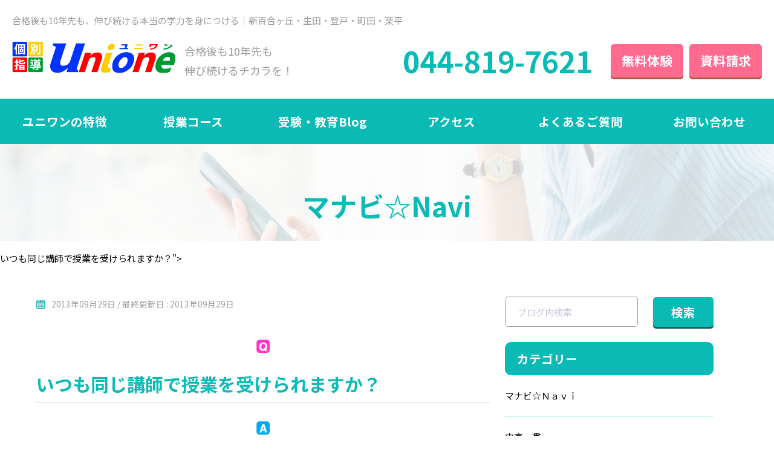

--- FILE ---
content_type: text/html; charset=UTF-8
request_url: https://www.uniiku.jp/question/%E8%AC%9B%E5%B8%AB%E6%8B%85%E5%BD%93%E5%88%B6/
body_size: 12739
content:
<!DOCTYPE html>
<html dir="ltr" lang="ja" prefix="og: https://ogp.me/ns#">

<head>
  <meta charset="UTF-8">
  <meta name="viewport" content="width=device-width">
  <meta http-equiv="X-UA-Compatible" content="IE=edge,chrome=1">
  <link rel="icon" href="https://www.uniiku.jp/wp-content/themes/original/https://www.uniiku.jp/wp-content/themes/original/https://www.uniiku.jp/wp-content/themes/original/images/common/favicon.ico">
  <link rel="stylesheet" href="https://www.uniiku.jp/wp-content/themes/original/css/reset.css">
  <link rel="stylesheet" href="https://www.uniiku.jp/wp-content/themes/original/css/smart.css">
  <link rel="stylesheet" href="https://www.uniiku.jp/wp-content/themes/original/css/lightbox.css">
  <link rel="stylesheet" href="https://unpkg.com/swiper@7/swiper-bundle.min.css" />
  <link href="https://maxcdn.bootstrapcdn.com/font-awesome/4.7.0/css/font-awesome.min.css" rel="stylesheet">
  <link href="https://use.fontawesome.com/releases/v5.6.1/css/all.css" rel="stylesheet">
  <link rel="stylesheet" href="https://unpkg.com/scroll-hint@1.1.10/css/scroll-hint.css">
  <script src="https://www.uniiku.jp/wp-content/themes/original/js/jquery-3.3.1.min.js"></script>
  <script src="https://www.uniiku.jp/wp-content/themes/original/js/lightbox.js"></script>
  <script src="https://www.uniiku.jp/wp-content/themes/original/js/index.js"></script>
  <script src="https://unpkg.com/swiper@7/swiper-bundle.min.js"></script>
  <script src="https://unpkg.com/scroll-hint@1.1.10/js/scroll-hint.js"></script>
  <!-- Google tag (gtag.js) --><script async src="https://www.googletagmanager.com/gtag/js?id=UA-33057363-1"></script><script>window.dataLayer = window.dataLayer || [];function gtag(){dataLayer.push(arguments);}gtag('js', new Date());gtag('config', 'UA-33057363-1');</script>
<title>いつも同じ講師で授業を受けられますか？ - 個別指導ユニワン</title>
	<style>img:is([sizes="auto" i], [sizes^="auto," i]) { contain-intrinsic-size: 3000px 1500px }</style>
	
		<!-- All in One SEO 4.8.9 - aioseo.com -->
	<meta name="description" content="はい、講師は科目ごとの担任制を採用していますので、毎週同じ曜日の同じ時間に、同じ講師で授業を進めていきます。" />
	<meta name="robots" content="max-image-preview:large" />
	<meta name="author" content="竹田慶"/>
	<link rel="canonical" href="https://www.uniiku.jp/question/%e8%ac%9b%e5%b8%ab%e6%8b%85%e5%bd%93%e5%88%b6/" />
	<meta name="generator" content="All in One SEO (AIOSEO) 4.8.9" />
		<meta property="og:locale" content="ja_JP" />
		<meta property="og:site_name" content="個別指導ユニワン - 合格後も10年先も、伸び続けるチカラを！｜新百合ヶ丘・生田・登戸・町田・栗平" />
		<meta property="og:type" content="article" />
		<meta property="og:title" content="いつも同じ講師で授業を受けられますか？ - 個別指導ユニワン" />
		<meta property="og:description" content="はい、講師は科目ごとの担任制を採用していますので、毎週同じ曜日の同じ時間に、同じ講師で授業を進めていきます。" />
		<meta property="og:url" content="https://www.uniiku.jp/question/%e8%ac%9b%e5%b8%ab%e6%8b%85%e5%bd%93%e5%88%b6/" />
		<meta property="article:published_time" content="2013-09-29T09:46:12+00:00" />
		<meta property="article:modified_time" content="2013-09-29T09:47:16+00:00" />
		<meta name="twitter:card" content="summary" />
		<meta name="twitter:title" content="いつも同じ講師で授業を受けられますか？ - 個別指導ユニワン" />
		<meta name="twitter:description" content="はい、講師は科目ごとの担任制を採用していますので、毎週同じ曜日の同じ時間に、同じ講師で授業を進めていきます。" />
		<script type="application/ld+json" class="aioseo-schema">
			{"@context":"https:\/\/schema.org","@graph":[{"@type":"BreadcrumbList","@id":"https:\/\/www.uniiku.jp\/question\/%e8%ac%9b%e5%b8%ab%e6%8b%85%e5%bd%93%e5%88%b6\/#breadcrumblist","itemListElement":[{"@type":"ListItem","@id":"https:\/\/www.uniiku.jp#listItem","position":1,"name":"\u30db\u30fc\u30e0","item":"https:\/\/www.uniiku.jp","nextItem":{"@type":"ListItem","@id":"https:\/\/www.uniiku.jp\/questions\/#listItem","name":"FAQs"}},{"@type":"ListItem","@id":"https:\/\/www.uniiku.jp\/questions\/#listItem","position":2,"name":"FAQs","item":"https:\/\/www.uniiku.jp\/questions\/","nextItem":{"@type":"ListItem","@id":"https:\/\/www.uniiku.jp\/topics\/qa_koushi\/#listItem","name":"\u8b1b\u5e2b\u306b\u3064\u3044\u3066"},"previousItem":{"@type":"ListItem","@id":"https:\/\/www.uniiku.jp#listItem","name":"\u30db\u30fc\u30e0"}},{"@type":"ListItem","@id":"https:\/\/www.uniiku.jp\/topics\/qa_koushi\/#listItem","position":3,"name":"\u8b1b\u5e2b\u306b\u3064\u3044\u3066","item":"https:\/\/www.uniiku.jp\/topics\/qa_koushi\/","nextItem":{"@type":"ListItem","@id":"https:\/\/www.uniiku.jp\/question\/%e8%ac%9b%e5%b8%ab%e6%8b%85%e5%bd%93%e5%88%b6\/#listItem","name":"\u3044\u3064\u3082\u540c\u3058\u8b1b\u5e2b\u3067\u6388\u696d\u3092\u53d7\u3051\u3089\u308c\u307e\u3059\u304b\uff1f"},"previousItem":{"@type":"ListItem","@id":"https:\/\/www.uniiku.jp\/questions\/#listItem","name":"FAQs"}},{"@type":"ListItem","@id":"https:\/\/www.uniiku.jp\/question\/%e8%ac%9b%e5%b8%ab%e6%8b%85%e5%bd%93%e5%88%b6\/#listItem","position":4,"name":"\u3044\u3064\u3082\u540c\u3058\u8b1b\u5e2b\u3067\u6388\u696d\u3092\u53d7\u3051\u3089\u308c\u307e\u3059\u304b\uff1f","previousItem":{"@type":"ListItem","@id":"https:\/\/www.uniiku.jp\/topics\/qa_koushi\/#listItem","name":"\u8b1b\u5e2b\u306b\u3064\u3044\u3066"}}]},{"@type":"Organization","@id":"https:\/\/www.uniiku.jp\/#organization","name":"\u500b\u5225\u6307\u5c0e\u30e6\u30cb\u30ef\u30f3","description":"\u5408\u683c\u5f8c\u308210\u5e74\u5148\u3082\u3001\u4f38\u3073\u7d9a\u3051\u308b\u30c1\u30ab\u30e9\u3092\uff01\uff5c\u65b0\u767e\u5408\u30f6\u4e18\u30fb\u751f\u7530\u30fb\u767b\u6238\u30fb\u753a\u7530\u30fb\u6817\u5e73","url":"https:\/\/www.uniiku.jp\/"},{"@type":"Person","@id":"https:\/\/www.uniiku.jp\/author\/unione-k\/#author","url":"https:\/\/www.uniiku.jp\/author\/unione-k\/","name":"\u7af9\u7530\u6176","image":{"@type":"ImageObject","@id":"https:\/\/www.uniiku.jp\/question\/%e8%ac%9b%e5%b8%ab%e6%8b%85%e5%bd%93%e5%88%b6\/#authorImage","url":"https:\/\/secure.gravatar.com\/avatar\/95fb9983388a5d6bb4f0a6a85a9ca415455c43590a432dade19320ab11e06509?s=96&d=mm&r=g","width":96,"height":96,"caption":"\u7af9\u7530\u6176"}},{"@type":"WebPage","@id":"https:\/\/www.uniiku.jp\/question\/%e8%ac%9b%e5%b8%ab%e6%8b%85%e5%bd%93%e5%88%b6\/#webpage","url":"https:\/\/www.uniiku.jp\/question\/%e8%ac%9b%e5%b8%ab%e6%8b%85%e5%bd%93%e5%88%b6\/","name":"\u3044\u3064\u3082\u540c\u3058\u8b1b\u5e2b\u3067\u6388\u696d\u3092\u53d7\u3051\u3089\u308c\u307e\u3059\u304b\uff1f - \u500b\u5225\u6307\u5c0e\u30e6\u30cb\u30ef\u30f3","description":"\u306f\u3044\u3001\u8b1b\u5e2b\u306f\u79d1\u76ee\u3054\u3068\u306e\u62c5\u4efb\u5236\u3092\u63a1\u7528\u3057\u3066\u3044\u307e\u3059\u306e\u3067\u3001\u6bce\u9031\u540c\u3058\u66dc\u65e5\u306e\u540c\u3058\u6642\u9593\u306b\u3001\u540c\u3058\u8b1b\u5e2b\u3067\u6388\u696d\u3092\u9032\u3081\u3066\u3044\u304d\u307e\u3059\u3002","inLanguage":"ja","isPartOf":{"@id":"https:\/\/www.uniiku.jp\/#website"},"breadcrumb":{"@id":"https:\/\/www.uniiku.jp\/question\/%e8%ac%9b%e5%b8%ab%e6%8b%85%e5%bd%93%e5%88%b6\/#breadcrumblist"},"author":{"@id":"https:\/\/www.uniiku.jp\/author\/unione-k\/#author"},"creator":{"@id":"https:\/\/www.uniiku.jp\/author\/unione-k\/#author"},"datePublished":"2013-09-29T18:46:12+09:00","dateModified":"2013-09-29T18:47:16+09:00"},{"@type":"WebSite","@id":"https:\/\/www.uniiku.jp\/#website","url":"https:\/\/www.uniiku.jp\/","name":"\u500b\u5225\u6307\u5c0e\u30e6\u30cb\u30ef\u30f3","description":"\u5408\u683c\u5f8c\u308210\u5e74\u5148\u3082\u3001\u4f38\u3073\u7d9a\u3051\u308b\u30c1\u30ab\u30e9\u3092\uff01\uff5c\u65b0\u767e\u5408\u30f6\u4e18\u30fb\u751f\u7530\u30fb\u767b\u6238\u30fb\u753a\u7530\u30fb\u6817\u5e73","inLanguage":"ja","publisher":{"@id":"https:\/\/www.uniiku.jp\/#organization"}}]}
		</script>
		<!-- All in One SEO -->

<link rel='dns-prefetch' href='//code.typesquare.com' />
<meta name="robots" content="true,true,true" />
<meta name="description" content="　はい、講師は科目ごとの担任制を採用していますので、毎週同じ曜日の同じ時間に、同じ講師で授業を進めていきます。時間変更などにともない担当講師が変更することもございますが、よりきめ細かい指導を実現するためにも、毎回講師が変わるようなことはございません。また、講師はお子さんとの相性を考慮して選出いたします。万が一合わない場合には変更できますので、何かありましたらいつでもご相談下さい。△ PageTop △" />	<style type="text/css">
	.wp-pagenavi{margin-left:auto !important; margin-right:auto; !important}
	</style>
  <link rel='stylesheet' id='vkExUnit_common_style-css' href='https://www.uniiku.jp/wp-content/plugins/vk-all-in-one-expansion-unit/assets/css/vkExUnit_style.css?ver=9.112.1.1' type='text/css' media='all' />
<style id='vkExUnit_common_style-inline-css' type='text/css'>
:root {--ver_page_top_button_url:url(https://www.uniiku.jp/wp-content/plugins/vk-all-in-one-expansion-unit/assets/images/to-top-btn-icon.svg);}@font-face {font-weight: normal;font-style: normal;font-family: "vk_sns";src: url("https://www.uniiku.jp/wp-content/plugins/vk-all-in-one-expansion-unit/inc/sns/icons/fonts/vk_sns.eot?-bq20cj");src: url("https://www.uniiku.jp/wp-content/plugins/vk-all-in-one-expansion-unit/inc/sns/icons/fonts/vk_sns.eot?#iefix-bq20cj") format("embedded-opentype"),url("https://www.uniiku.jp/wp-content/plugins/vk-all-in-one-expansion-unit/inc/sns/icons/fonts/vk_sns.woff?-bq20cj") format("woff"),url("https://www.uniiku.jp/wp-content/plugins/vk-all-in-one-expansion-unit/inc/sns/icons/fonts/vk_sns.ttf?-bq20cj") format("truetype"),url("https://www.uniiku.jp/wp-content/plugins/vk-all-in-one-expansion-unit/inc/sns/icons/fonts/vk_sns.svg?-bq20cj#vk_sns") format("svg");}
.veu_promotion-alert__content--text {border: 1px solid rgba(0,0,0,0.125);padding: 0.5em 1em;border-radius: var(--vk-size-radius);margin-bottom: var(--vk-margin-block-bottom);font-size: 0.875rem;}/* Alert Content部分に段落タグを入れた場合に最後の段落の余白を0にする */.veu_promotion-alert__content--text p:last-of-type{margin-bottom:0;margin-top: 0;}
</style>
<link rel='stylesheet' id='wp-block-library-css' href='https://www.uniiku.jp/wp-includes/css/dist/block-library/style.min.css?ver=6.8.3' type='text/css' media='all' />
<style id='classic-theme-styles-inline-css' type='text/css'>
/*! This file is auto-generated */
.wp-block-button__link{color:#fff;background-color:#32373c;border-radius:9999px;box-shadow:none;text-decoration:none;padding:calc(.667em + 2px) calc(1.333em + 2px);font-size:1.125em}.wp-block-file__button{background:#32373c;color:#fff;text-decoration:none}
</style>
<style id='global-styles-inline-css' type='text/css'>
:root{--wp--preset--aspect-ratio--square: 1;--wp--preset--aspect-ratio--4-3: 4/3;--wp--preset--aspect-ratio--3-4: 3/4;--wp--preset--aspect-ratio--3-2: 3/2;--wp--preset--aspect-ratio--2-3: 2/3;--wp--preset--aspect-ratio--16-9: 16/9;--wp--preset--aspect-ratio--9-16: 9/16;--wp--preset--color--black: #000000;--wp--preset--color--cyan-bluish-gray: #abb8c3;--wp--preset--color--white: #ffffff;--wp--preset--color--pale-pink: #f78da7;--wp--preset--color--vivid-red: #cf2e2e;--wp--preset--color--luminous-vivid-orange: #ff6900;--wp--preset--color--luminous-vivid-amber: #fcb900;--wp--preset--color--light-green-cyan: #7bdcb5;--wp--preset--color--vivid-green-cyan: #00d084;--wp--preset--color--pale-cyan-blue: #8ed1fc;--wp--preset--color--vivid-cyan-blue: #0693e3;--wp--preset--color--vivid-purple: #9b51e0;--wp--preset--gradient--vivid-cyan-blue-to-vivid-purple: linear-gradient(135deg,rgba(6,147,227,1) 0%,rgb(155,81,224) 100%);--wp--preset--gradient--light-green-cyan-to-vivid-green-cyan: linear-gradient(135deg,rgb(122,220,180) 0%,rgb(0,208,130) 100%);--wp--preset--gradient--luminous-vivid-amber-to-luminous-vivid-orange: linear-gradient(135deg,rgba(252,185,0,1) 0%,rgba(255,105,0,1) 100%);--wp--preset--gradient--luminous-vivid-orange-to-vivid-red: linear-gradient(135deg,rgba(255,105,0,1) 0%,rgb(207,46,46) 100%);--wp--preset--gradient--very-light-gray-to-cyan-bluish-gray: linear-gradient(135deg,rgb(238,238,238) 0%,rgb(169,184,195) 100%);--wp--preset--gradient--cool-to-warm-spectrum: linear-gradient(135deg,rgb(74,234,220) 0%,rgb(151,120,209) 20%,rgb(207,42,186) 40%,rgb(238,44,130) 60%,rgb(251,105,98) 80%,rgb(254,248,76) 100%);--wp--preset--gradient--blush-light-purple: linear-gradient(135deg,rgb(255,206,236) 0%,rgb(152,150,240) 100%);--wp--preset--gradient--blush-bordeaux: linear-gradient(135deg,rgb(254,205,165) 0%,rgb(254,45,45) 50%,rgb(107,0,62) 100%);--wp--preset--gradient--luminous-dusk: linear-gradient(135deg,rgb(255,203,112) 0%,rgb(199,81,192) 50%,rgb(65,88,208) 100%);--wp--preset--gradient--pale-ocean: linear-gradient(135deg,rgb(255,245,203) 0%,rgb(182,227,212) 50%,rgb(51,167,181) 100%);--wp--preset--gradient--electric-grass: linear-gradient(135deg,rgb(202,248,128) 0%,rgb(113,206,126) 100%);--wp--preset--gradient--midnight: linear-gradient(135deg,rgb(2,3,129) 0%,rgb(40,116,252) 100%);--wp--preset--font-size--small: 13px;--wp--preset--font-size--medium: 20px;--wp--preset--font-size--large: 36px;--wp--preset--font-size--x-large: 42px;--wp--preset--spacing--20: 0.44rem;--wp--preset--spacing--30: 0.67rem;--wp--preset--spacing--40: 1rem;--wp--preset--spacing--50: 1.5rem;--wp--preset--spacing--60: 2.25rem;--wp--preset--spacing--70: 3.38rem;--wp--preset--spacing--80: 5.06rem;--wp--preset--shadow--natural: 6px 6px 9px rgba(0, 0, 0, 0.2);--wp--preset--shadow--deep: 12px 12px 50px rgba(0, 0, 0, 0.4);--wp--preset--shadow--sharp: 6px 6px 0px rgba(0, 0, 0, 0.2);--wp--preset--shadow--outlined: 6px 6px 0px -3px rgba(255, 255, 255, 1), 6px 6px rgba(0, 0, 0, 1);--wp--preset--shadow--crisp: 6px 6px 0px rgba(0, 0, 0, 1);}:where(.is-layout-flex){gap: 0.5em;}:where(.is-layout-grid){gap: 0.5em;}body .is-layout-flex{display: flex;}.is-layout-flex{flex-wrap: wrap;align-items: center;}.is-layout-flex > :is(*, div){margin: 0;}body .is-layout-grid{display: grid;}.is-layout-grid > :is(*, div){margin: 0;}:where(.wp-block-columns.is-layout-flex){gap: 2em;}:where(.wp-block-columns.is-layout-grid){gap: 2em;}:where(.wp-block-post-template.is-layout-flex){gap: 1.25em;}:where(.wp-block-post-template.is-layout-grid){gap: 1.25em;}.has-black-color{color: var(--wp--preset--color--black) !important;}.has-cyan-bluish-gray-color{color: var(--wp--preset--color--cyan-bluish-gray) !important;}.has-white-color{color: var(--wp--preset--color--white) !important;}.has-pale-pink-color{color: var(--wp--preset--color--pale-pink) !important;}.has-vivid-red-color{color: var(--wp--preset--color--vivid-red) !important;}.has-luminous-vivid-orange-color{color: var(--wp--preset--color--luminous-vivid-orange) !important;}.has-luminous-vivid-amber-color{color: var(--wp--preset--color--luminous-vivid-amber) !important;}.has-light-green-cyan-color{color: var(--wp--preset--color--light-green-cyan) !important;}.has-vivid-green-cyan-color{color: var(--wp--preset--color--vivid-green-cyan) !important;}.has-pale-cyan-blue-color{color: var(--wp--preset--color--pale-cyan-blue) !important;}.has-vivid-cyan-blue-color{color: var(--wp--preset--color--vivid-cyan-blue) !important;}.has-vivid-purple-color{color: var(--wp--preset--color--vivid-purple) !important;}.has-black-background-color{background-color: var(--wp--preset--color--black) !important;}.has-cyan-bluish-gray-background-color{background-color: var(--wp--preset--color--cyan-bluish-gray) !important;}.has-white-background-color{background-color: var(--wp--preset--color--white) !important;}.has-pale-pink-background-color{background-color: var(--wp--preset--color--pale-pink) !important;}.has-vivid-red-background-color{background-color: var(--wp--preset--color--vivid-red) !important;}.has-luminous-vivid-orange-background-color{background-color: var(--wp--preset--color--luminous-vivid-orange) !important;}.has-luminous-vivid-amber-background-color{background-color: var(--wp--preset--color--luminous-vivid-amber) !important;}.has-light-green-cyan-background-color{background-color: var(--wp--preset--color--light-green-cyan) !important;}.has-vivid-green-cyan-background-color{background-color: var(--wp--preset--color--vivid-green-cyan) !important;}.has-pale-cyan-blue-background-color{background-color: var(--wp--preset--color--pale-cyan-blue) !important;}.has-vivid-cyan-blue-background-color{background-color: var(--wp--preset--color--vivid-cyan-blue) !important;}.has-vivid-purple-background-color{background-color: var(--wp--preset--color--vivid-purple) !important;}.has-black-border-color{border-color: var(--wp--preset--color--black) !important;}.has-cyan-bluish-gray-border-color{border-color: var(--wp--preset--color--cyan-bluish-gray) !important;}.has-white-border-color{border-color: var(--wp--preset--color--white) !important;}.has-pale-pink-border-color{border-color: var(--wp--preset--color--pale-pink) !important;}.has-vivid-red-border-color{border-color: var(--wp--preset--color--vivid-red) !important;}.has-luminous-vivid-orange-border-color{border-color: var(--wp--preset--color--luminous-vivid-orange) !important;}.has-luminous-vivid-amber-border-color{border-color: var(--wp--preset--color--luminous-vivid-amber) !important;}.has-light-green-cyan-border-color{border-color: var(--wp--preset--color--light-green-cyan) !important;}.has-vivid-green-cyan-border-color{border-color: var(--wp--preset--color--vivid-green-cyan) !important;}.has-pale-cyan-blue-border-color{border-color: var(--wp--preset--color--pale-cyan-blue) !important;}.has-vivid-cyan-blue-border-color{border-color: var(--wp--preset--color--vivid-cyan-blue) !important;}.has-vivid-purple-border-color{border-color: var(--wp--preset--color--vivid-purple) !important;}.has-vivid-cyan-blue-to-vivid-purple-gradient-background{background: var(--wp--preset--gradient--vivid-cyan-blue-to-vivid-purple) !important;}.has-light-green-cyan-to-vivid-green-cyan-gradient-background{background: var(--wp--preset--gradient--light-green-cyan-to-vivid-green-cyan) !important;}.has-luminous-vivid-amber-to-luminous-vivid-orange-gradient-background{background: var(--wp--preset--gradient--luminous-vivid-amber-to-luminous-vivid-orange) !important;}.has-luminous-vivid-orange-to-vivid-red-gradient-background{background: var(--wp--preset--gradient--luminous-vivid-orange-to-vivid-red) !important;}.has-very-light-gray-to-cyan-bluish-gray-gradient-background{background: var(--wp--preset--gradient--very-light-gray-to-cyan-bluish-gray) !important;}.has-cool-to-warm-spectrum-gradient-background{background: var(--wp--preset--gradient--cool-to-warm-spectrum) !important;}.has-blush-light-purple-gradient-background{background: var(--wp--preset--gradient--blush-light-purple) !important;}.has-blush-bordeaux-gradient-background{background: var(--wp--preset--gradient--blush-bordeaux) !important;}.has-luminous-dusk-gradient-background{background: var(--wp--preset--gradient--luminous-dusk) !important;}.has-pale-ocean-gradient-background{background: var(--wp--preset--gradient--pale-ocean) !important;}.has-electric-grass-gradient-background{background: var(--wp--preset--gradient--electric-grass) !important;}.has-midnight-gradient-background{background: var(--wp--preset--gradient--midnight) !important;}.has-small-font-size{font-size: var(--wp--preset--font-size--small) !important;}.has-medium-font-size{font-size: var(--wp--preset--font-size--medium) !important;}.has-large-font-size{font-size: var(--wp--preset--font-size--large) !important;}.has-x-large-font-size{font-size: var(--wp--preset--font-size--x-large) !important;}
:where(.wp-block-post-template.is-layout-flex){gap: 1.25em;}:where(.wp-block-post-template.is-layout-grid){gap: 1.25em;}
:where(.wp-block-columns.is-layout-flex){gap: 2em;}:where(.wp-block-columns.is-layout-grid){gap: 2em;}
:root :where(.wp-block-pullquote){font-size: 1.5em;line-height: 1.6;}
</style>
<link rel='stylesheet' id='contact-form-7-css' href='https://www.uniiku.jp/wp-content/plugins/contact-form-7/includes/css/styles.css?ver=6.1.3' type='text/css' media='all' />
<link rel='stylesheet' id='main-style-css' href='https://www.uniiku.jp/wp-content/themes/original/style.css?ver=6.8.3' type='text/css' media='all' />
<link rel='stylesheet' id='veu-cta-css' href='https://www.uniiku.jp/wp-content/plugins/vk-all-in-one-expansion-unit/inc/call-to-action/package/assets/css/style.css?ver=9.112.1.1' type='text/css' media='all' />
<link rel='stylesheet' id='amazonjs-css' href='https://www.uniiku.jp/wp-content/plugins/amazonjs/css/amazonjs.css?ver=0.10' type='text/css' media='all' />
<link rel='stylesheet' id='mts_simple_booking_front_css-css' href='https://www.uniiku.jp/wp-content/plugins/mts-simple-booking-c/css/mtssb-front.css?ver=6.8.3' type='text/css' media='all' />
<link rel='stylesheet' id='wp-pagenavi-style-css' href='https://www.uniiku.jp/wp-content/plugins/wp-pagenavi-style/css/css3_light_blue.css?ver=1.0' type='text/css' media='all' />
<script type="text/javascript" src="https://www.uniiku.jp/wp-includes/js/jquery/jquery.min.js?ver=3.7.1" id="jquery-core-js"></script>
<script type="text/javascript" src="https://www.uniiku.jp/wp-includes/js/jquery/jquery-migrate.min.js?ver=3.4.1" id="jquery-migrate-js"></script>
<script type="text/javascript" src="//code.typesquare.com/static/5b0e3c4aee6847bda5a036abac1e024a/ts307f.js?fadein=0&amp;ver=2.0.4" id="typesquare_std-js"></script>
<link rel="https://api.w.org/" href="https://www.uniiku.jp/wp-json/" /><link rel="alternate" title="JSON" type="application/json" href="https://www.uniiku.jp/wp-json/wp/v2/questions/285" /><link rel='shortlink' href='https://www.uniiku.jp/?p=285' />
<link rel="alternate" title="oEmbed (JSON)" type="application/json+oembed" href="https://www.uniiku.jp/wp-json/oembed/1.0/embed?url=https%3A%2F%2Fwww.uniiku.jp%2Fquestion%2F%25e8%25ac%259b%25e5%25b8%25ab%25e6%258b%2585%25e5%25bd%2593%25e5%2588%25b6%2F" />
<link rel="alternate" title="oEmbed (XML)" type="text/xml+oembed" href="https://www.uniiku.jp/wp-json/oembed/1.0/embed?url=https%3A%2F%2Fwww.uniiku.jp%2Fquestion%2F%25e8%25ac%259b%25e5%25b8%25ab%25e6%258b%2585%25e5%25bd%2593%25e5%2588%25b6%2F&#038;format=xml" />
	<style type="text/css">
	 .wp-pagenavi
	{
		font-size:12px !important;
	}
	</style>
	<link rel="icon" href="https://www.uniiku.jp/wp-content/uploads/2019/07/cropped-favicon-32x32.png" sizes="32x32" />
<link rel="icon" href="https://www.uniiku.jp/wp-content/uploads/2019/07/cropped-favicon-192x192.png" sizes="192x192" />
<link rel="apple-touch-icon" href="https://www.uniiku.jp/wp-content/uploads/2019/07/cropped-favicon-180x180.png" />
<meta name="msapplication-TileImage" content="https://www.uniiku.jp/wp-content/uploads/2019/07/cropped-favicon-270x270.png" />
		<style type="text/css">/* VK CSS Customize */.youtube-re{position:relative;overflow:hidden;margin:15px 0 20px 0;padding-bottom:50%;padding-top:65px;}.youtube-re iframe{width:100%;height:100%;position:absolute;top:0;left:0;}.insta-box{min-width:100%height:100%}/* End VK CSS Customize */</style>
			<style media="print" type="text/css">div.faq_answer { display: block!important; }p.faq_nav { display: none; }</style><!-- [ VK All in One Expansion Unit Article Structure Data ] --><script type="application/ld+json">{"@context":"https://schema.org/","@type":"Article","headline":" いつも同じ講師で授業を受けられますか？","image":"","datePublished":"2013-09-29T18:46:12+09:00","dateModified":"2013-09-29T18:47:16+09:00","author":{"@type":"","name":"竹田慶","url":"https://www.uniiku.jp/","sameAs":""}}</script><!-- [ / VK All in One Expansion Unit Article Structure Data ] --></head>

<body>
  <header>
    <div class="h_blc">
      <p>合格後も10年先も、伸び続ける本当の学力を身につける｜新百合ヶ丘・生田・登戸・町田・栗平</p>
      <div class="h_wrap">
        <div class="h_left">
                      <p class="h_logo">
              <a href="https://www.uniiku.jp">
                <img src="https://www.uniiku.jp/wp-content/themes/original/images/common/logo.png" srcset="https://www.uniiku.jp/wp-content/themes/original/images/common/logo.png 1x, https://www.uniiku.jp/wp-content/themes/original/images/common/logo@2x.png 2x"
                alt="ユニワン">
              </a>
            </p>
                    <span>合格後も10年先も<br class="pconly">伸び続けるチカラを！</span>
        </div>
        <div class="h_right">
          <a href="tel:044-819-7621">044-819-7621</a>
          <ul>
            <li><a href="https://www.uniiku.jp/contact/reserve" class="btn">無料体験</a></li>
            <li><a href="https://www.uniiku.jp/contact/contact3" class="btn">資料請求</a></li>
          </ul>
        </div>
      </div>
    </div>
    <input type="checkbox" id="menu-btn-check" class="smonly">
    <label for="menu-btn-check" class="menu-btn smonly"><span></span>
    </label>
    <nav class="menu-content">
      <div class="menu-%e3%82%b0%e3%83%ad%e3%83%bc%e3%83%90%e3%83%ab%e3%83%8a%e3%83%93-container"><ul id="menu-%e3%82%b0%e3%83%ad%e3%83%bc%e3%83%90%e3%83%ab%e3%83%8a%e3%83%93" class="menu"><li id="menu-item-5087" class="menu-item menu-item-type-custom menu-item-object-custom menu-item-home menu-item-5087"><a href="https://www.uniiku.jp/#difference">ユニワンの特徴</a></li>
<li id="menu-item-5031" class="menu-item menu-item-type-post_type menu-item-object-page menu-item-has-children menu-item-5031"><a href="https://www.uniiku.jp/elementary/">授業コース</a>
<ul class="sub-menu">
	<li id="menu-item-5032" class="menu-item menu-item-type-post_type menu-item-object-page menu-item-5032"><a href="https://www.uniiku.jp/elementary/">小学生の個別指導</a></li>
	<li id="menu-item-5033" class="menu-item menu-item-type-post_type menu-item-object-page menu-item-5033"><a href="https://www.uniiku.jp/junior/">中学生の個別指導</a></li>
	<li id="menu-item-5035" class="menu-item menu-item-type-post_type menu-item-object-page menu-item-5035"><a href="https://www.uniiku.jp/senior/">高校生の個別指導×コーチング</a></li>
	<li id="menu-item-5036" class="menu-item menu-item-type-post_type menu-item-object-page menu-item-5036"><a href="https://www.uniiku.jp/senior-coaching/">大学受験クエスト</a></li>
	<li id="menu-item-5037" class="menu-item menu-item-type-post_type menu-item-object-page menu-item-5037"><a href="https://www.uniiku.jp/examenglish/">ユニワンの受験英語対策</a></li>
	<li id="menu-item-5038" class="menu-item menu-item-type-post_type menu-item-object-page menu-item-5038"><a href="https://www.uniiku.jp/menu/fee/">授業スタイルと料金システムについて</a></li>
	<li id="menu-item-5039" class="menu-item menu-item-type-post_type menu-item-object-page menu-item-5039"><a href="https://www.uniiku.jp/menu/rikalab/">リカラボ《理科実験・観察ムービー》</a></li>
	<li id="menu-item-5040" class="menu-item menu-item-type-post_type menu-item-object-page menu-item-5040"><a href="https://www.uniiku.jp/kanagawa-exam/">《神奈川県入試》学習サポートページ</a></li>
</ul>
</li>
<li id="menu-item-5041" class="menu-item menu-item-type-custom menu-item-object-custom menu-item-5041"><a href="https://www.uniiku.jp/uniiku/blog/">受験・教育Blog</a></li>
<li id="menu-item-5042" class="menu-item menu-item-type-post_type menu-item-object-page menu-item-has-children menu-item-5042"><a href="https://www.uniiku.jp/school/">アクセス</a>
<ul class="sub-menu">
	<li id="menu-item-5043" class="menu-item menu-item-type-post_type menu-item-object-page menu-item-5043"><a href="https://www.uniiku.jp/school/">教室のご案内</a></li>
</ul>
</li>
<li id="menu-item-5046" class="menu-item menu-item-type-post_type menu-item-object-page menu-item-5046"><a href="https://www.uniiku.jp/faq/">よくあるご質問</a></li>
<li id="menu-item-5104" class="menu-item menu-item-type-post_type menu-item-object-page menu-item-has-children menu-item-5104"><a href="https://www.uniiku.jp/contact/">お問い合わせ</a>
<ul class="sub-menu">
	<li id="menu-item-5048" class="menu-item menu-item-type-post_type menu-item-object-page menu-item-5048"><a href="https://www.uniiku.jp/contact3/">資料請求フォーム</a></li>
	<li id="menu-item-5049" class="menu-item menu-item-type-post_type menu-item-object-page menu-item-5049"><a href="https://www.uniiku.jp/reserve/">無料学習相談・体験授業受付フォーム</a></li>
</ul>
</li>
</ul></div>  
    </nav>

      <div class="catch sub">
    <img src="https://www.uniiku.jp/wp-content/themes/original/images/catch/catch_blog.jpg" srcset="https://www.uniiku.jp/wp-content/themes/original/images/catch/catch_blog.jpg 1x, https://www.uniiku.jp/wp-content/themes/original/images/catch/catch_blog@2x.jpg 2x"
    alt="<img src="https://www.uniiku.jp/wp-content/uploads/2013/09/ico_q.png" alt="ico_q" width="22" height="22" class="alignnone size-full wp-image-153" /> いつも同じ講師で授業を受けられますか？">
    <h1 class="page_title"><span>マナビ☆Navi</span></h1>
  </div>

</header>
  <main class="sub">
  <section class="article inner">
  <div class="wrap">
    <div class="main">
      <div class="dec">
        <time><img src="https://www.uniiku.jp/wp-content/themes/original/images/common/icon_date.png" srcset="https://www.uniiku.jp/wp-content/themes/original/images/common/icon_date.png 1x, https://www.uniiku.jp/wp-content/themes/original/images/common/icon_date@2x.png 2x"
          alt="">2013年09月29日 / 最終更新日 :
          2013年09月29日        </time>
              </div>
      <div class="single">
        　<div class="cont">
                      <h1><img src="https://www.uniiku.jp/wp-content/uploads/2013/09/ico_q.png" alt="ico_q" width="22" height="22" class="alignnone size-full wp-image-153" /> いつも同じ講師で授業を受けられますか？</h1>
<!--                                     -->            <p><img decoding="async" src="https://www.uniiku.jp/wp-content/uploads/2013/09/ico_a.png" alt="ico_a" width="22" height="22" class="alignnone size-full wp-image-153" />　はい、講師は科目ごとの担任制を採用していますので、毎週同じ曜日の同じ時間に、同じ講師で授業を進めていきます。<br />
時間変更などにともない担当講師が変更することもございますが、よりきめ細かい指導を実現するためにも、毎回講師が変わるようなことはございません。</p>
<p>また、講師はお子さんとの相性を考慮して選出いたします。万が一合わない場合には変更できますので、何かありましたらいつでもご相談下さい。</p>
<p style="text-align: right;"><a href="#headerTop" style="text-decoration: none; font-size: 80%;">△ PageTop △</a></p>
          </div>
<!--           <div class="relate">
            <h4>関連記事</h4>
            <ul>
                                <li class="imgleft">
                    <a href="https://www.uniiku.jp/genkaitoppa/" class="thumb">
                      <img width="1024" height="576" src="https://www.uniiku.jp/wp-content/uploads/2020/07/leap1200-1024x576.jpg" class="attachment-large size-large wp-post-image" alt="" decoding="async" fetchpriority="high" srcset="https://www.uniiku.jp/wp-content/uploads/2020/07/leap1200-1024x576.jpg 1024w, https://www.uniiku.jp/wp-content/uploads/2020/07/leap1200-300x169.jpg 300w, https://www.uniiku.jp/wp-content/uploads/2020/07/leap1200-768x432.jpg 768w, https://www.uniiku.jp/wp-content/uploads/2020/07/leap1200-240x135.jpg 240w, https://www.uniiku.jp/wp-content/uploads/2020/07/leap1200-320x180.jpg 320w, https://www.uniiku.jp/wp-content/uploads/2020/07/leap1200.jpg 1200w" sizes="(max-width: 1024px) 100vw, 1024px" />                    </a>
                    <div>
                      <h5><a href="https://www.uniiku.jp/genkaitoppa/">自分の限界を突破する方法</a></h5>
                      <time>
                        <img src="https://www.uniiku.jp/wp-content/themes/original/images/common/icon_date.png"
                        srcset="https://www.uniiku.jp/wp-content/themes/original/images/common/icon_date.png 1x, https://www.uniiku.jp/wp-content/themes/original/images/common/icon_date@2x.png 2x"
                        alt="">2020年07月22日                      </time>
                    </div>
                  </li>
                                  <li class="imgleft">
                    <a href="https://www.uniiku.jp/music/" class="thumb">
                      <img width="1024" height="576" src="https://www.uniiku.jp/wp-content/uploads/2021/03/5532cb548f19687ce54e1621a5900367-1024x576.jpg" class="attachment-large size-large wp-post-image" alt="" decoding="async" srcset="https://www.uniiku.jp/wp-content/uploads/2021/03/5532cb548f19687ce54e1621a5900367-1024x576.jpg 1024w, https://www.uniiku.jp/wp-content/uploads/2021/03/5532cb548f19687ce54e1621a5900367-300x169.jpg 300w, https://www.uniiku.jp/wp-content/uploads/2021/03/5532cb548f19687ce54e1621a5900367-768x432.jpg 768w, https://www.uniiku.jp/wp-content/uploads/2021/03/5532cb548f19687ce54e1621a5900367-320x180.jpg 320w, https://www.uniiku.jp/wp-content/uploads/2021/03/5532cb548f19687ce54e1621a5900367.jpg 1200w" sizes="(max-width: 1024px) 100vw, 1024px" />                    </a>
                    <div>
                      <h5><a href="https://www.uniiku.jp/music/">音楽を聴きながら勉強する効果はあるか？</a></h5>
                      <time>
                        <img src="https://www.uniiku.jp/wp-content/themes/original/images/common/icon_date.png"
                        srcset="https://www.uniiku.jp/wp-content/themes/original/images/common/icon_date.png 1x, https://www.uniiku.jp/wp-content/themes/original/images/common/icon_date@2x.png 2x"
                        alt="">2021年05月24日                      </time>
                    </div>
                  </li>
                                  <li class="imgleft">
                    <a href="https://www.uniiku.jp/concentrate/" class="thumb">
                      <img width="1024" height="576" src="https://www.uniiku.jp/wp-content/uploads/2021/03/e84a2cde79d02a16c5112fb4c3695c53-1024x576.jpg" class="attachment-large size-large wp-post-image" alt="" decoding="async" loading="lazy" srcset="https://www.uniiku.jp/wp-content/uploads/2021/03/e84a2cde79d02a16c5112fb4c3695c53-1024x576.jpg 1024w, https://www.uniiku.jp/wp-content/uploads/2021/03/e84a2cde79d02a16c5112fb4c3695c53-300x169.jpg 300w, https://www.uniiku.jp/wp-content/uploads/2021/03/e84a2cde79d02a16c5112fb4c3695c53-768x432.jpg 768w, https://www.uniiku.jp/wp-content/uploads/2021/03/e84a2cde79d02a16c5112fb4c3695c53-320x180.jpg 320w, https://www.uniiku.jp/wp-content/uploads/2021/03/e84a2cde79d02a16c5112fb4c3695c53.jpg 1200w" sizes="auto, (max-width: 1024px) 100vw, 1024px" />                    </a>
                    <div>
                      <h5><a href="https://www.uniiku.jp/concentrate/">「集中力」を高めるちょっとしたコツ</a></h5>
                      <time>
                        <img src="https://www.uniiku.jp/wp-content/themes/original/images/common/icon_date.png"
                        srcset="https://www.uniiku.jp/wp-content/themes/original/images/common/icon_date.png 1x, https://www.uniiku.jp/wp-content/themes/original/images/common/icon_date@2x.png 2x"
                        alt="">2021年04月26日                      </time>
                    </div>
                  </li>
                                  <li class="imgleft">
                    <a href="https://www.uniiku.jp/oneday/" class="thumb">
                      <img width="640" height="427" src="https://www.uniiku.jp/wp-content/uploads/2013/12/oneday.jpg" class="attachment-large size-large wp-post-image" alt="イメージ" decoding="async" loading="lazy" srcset="https://www.uniiku.jp/wp-content/uploads/2013/12/oneday.jpg 640w, https://www.uniiku.jp/wp-content/uploads/2013/12/oneday-300x200.jpg 300w" sizes="auto, (max-width: 640px) 100vw, 640px" />                    </a>
                    <div>
                      <h5><a href="https://www.uniiku.jp/oneday/">思春期…、ある日の一コマ。</a></h5>
                      <time>
                        <img src="https://www.uniiku.jp/wp-content/themes/original/images/common/icon_date.png"
                        srcset="https://www.uniiku.jp/wp-content/themes/original/images/common/icon_date.png 1x, https://www.uniiku.jp/wp-content/themes/original/images/common/icon_date@2x.png 2x"
                        alt="">2013年12月20日                      </time>
                    </div>
                  </li>
                                 
              </ul>
            </div>
 -->            <ul class="cat_area">
              <li>
                <strong>カテゴリー</strong>
                <ul>
                                  </ul>
              </li>
              <li>
                <strong>タグ</strong>
                              </li>
            </ul>
            <ul class="banner">
              <li>
                <a href="https://www.uniiku.jp/contact/contact3">
                  <img src="https://www.uniiku.jp/wp-content/themes/original/images/single/banner01.png"
                  srcset="https://www.uniiku.jp/wp-content/themes/original/images/single/banner01.png 1x, https://www.uniiku.jp/wp-content/themes/original/images/single/banner01@2x.png 2x" alt="資料請求お問合せはこちら">
                </a>
              </li>
              <li>
                <a href="https://www.uniiku.jp/contact/reserve">
                  <img src="https://www.uniiku.jp/wp-content/themes/original/images/single/banner02.png"
                  srcset="https://www.uniiku.jp/wp-content/themes/original/images/single/banner02.png 1x, https://www.uniiku.jp/wp-content/themes/original/images/single/banner02@2x.png 2x" alt="無料学習相談体験授業はこちら">
                </a>
              </li>
            </ul>
            <div class="comment">
              
<!-- You can start editing here. -->


			<!-- If comments are closed. -->
		<p class="nocomments">コメントは受け付けていません。</p>

	
            </div>
            <ul id="pagenavi">
              <li><a class="btn" href="https://www.uniiku.jp/question/%e8%ac%9b%e5%b8%ab/" rel="prev">前の記事</a></li>
              <li><a href="https://www.uniiku.jp/blog" class="btn wide">一覧</a></li>
              <li><a class="btn" href="https://www.uniiku.jp/question/%e8%ac%9b%e7%bf%92%e3%82%ab%e3%83%aa%e3%82%ad%e3%83%a5%e3%83%a9%e3%83%a0/" rel="next">次の記事</a></li>
            </ul>
                  </div>
      </div>
      <aside class="aside">
        <div class="search">
         <form method="get" id="searchform" class="search_container" action="https://www.uniiku.jp/" >
  <input type="hidden" name="post_type" value="post">
  <input type="text" placeholder="ブログ内検索" class="searchbody" name="s">
  <input type="submit" value="検索">
</form>
       </div>
       <strong>カテゴリー</strong>
       <ul>
        <li><a href="https://www.uniiku.jp/category/manavi/">マナビ☆Ｎａｖｉ</a></li><li><a href="https://www.uniiku.jp/category/ikkan/">中高一貫</a></li><li><a href="https://www.uniiku.jp/category/ikkan/jirei/">事例</a></li><li><a href="https://www.uniiku.jp/category/cocoro/">受験生に贈る　ココロの習慣、コトバの習慣</a></li><li><a href="https://www.uniiku.jp/category/adolescence/">大人が育てば子どもも育つ～思春期・共育コラム～</a></li><li><a href="https://www.uniiku.jp/category/omoi/">想いをカタチに</a></li><li><a href="https://www.uniiku.jp/category/%e6%9c%aa%e5%88%86%e9%a1%9e/">未分類</a></li><li><a href="https://www.uniiku.jp/category/door/">自由への扉～中高生の成功ナビ～</a></li>      </ul>
      <strong>アーカイブ</strong>
      <ul class="date_list">
        	<li><a href='https://www.uniiku.jp/2023/03/'>2023年3月</a></li>
	<li><a href='https://www.uniiku.jp/2023/02/'>2023年2月</a></li>
	<li><a href='https://www.uniiku.jp/2023/01/'>2023年1月</a></li>
	<li><a href='https://www.uniiku.jp/2022/12/'>2022年12月</a></li>
	<li><a href='https://www.uniiku.jp/2022/11/'>2022年11月</a></li>
	<li><a href='https://www.uniiku.jp/2022/10/'>2022年10月</a></li>
	<li><a href='https://www.uniiku.jp/2022/09/'>2022年9月</a></li>
	<li><a href='https://www.uniiku.jp/2022/08/'>2022年8月</a></li>
	<li><a href='https://www.uniiku.jp/2022/07/'>2022年7月</a></li>
	<li><a href='https://www.uniiku.jp/2022/06/'>2022年6月</a></li>
	<li><a href='https://www.uniiku.jp/2022/05/'>2022年5月</a></li>
	<li><a href='https://www.uniiku.jp/2022/04/'>2022年4月</a></li>
	<li><a href='https://www.uniiku.jp/2022/03/'>2022年3月</a></li>
	<li><a href='https://www.uniiku.jp/2022/02/'>2022年2月</a></li>
	<li><a href='https://www.uniiku.jp/2022/01/'>2022年1月</a></li>
	<li><a href='https://www.uniiku.jp/2021/12/'>2021年12月</a></li>
	<li><a href='https://www.uniiku.jp/2021/11/'>2021年11月</a></li>
	<li><a href='https://www.uniiku.jp/2021/10/'>2021年10月</a></li>
	<li><a href='https://www.uniiku.jp/2021/09/'>2021年9月</a></li>
	<li><a href='https://www.uniiku.jp/2021/08/'>2021年8月</a></li>
	<li><a href='https://www.uniiku.jp/2021/07/'>2021年7月</a></li>
	<li><a href='https://www.uniiku.jp/2021/06/'>2021年6月</a></li>
	<li><a href='https://www.uniiku.jp/2021/05/'>2021年5月</a></li>
	<li><a href='https://www.uniiku.jp/2021/04/'>2021年4月</a></li>
	<li><a href='https://www.uniiku.jp/2021/03/'>2021年3月</a></li>
	<li><a href='https://www.uniiku.jp/2021/01/'>2021年1月</a></li>
	<li><a href='https://www.uniiku.jp/2020/12/'>2020年12月</a></li>
	<li><a href='https://www.uniiku.jp/2020/08/'>2020年8月</a></li>
	<li><a href='https://www.uniiku.jp/2020/07/'>2020年7月</a></li>
	<li><a href='https://www.uniiku.jp/2019/06/'>2019年6月</a></li>
	<li><a href='https://www.uniiku.jp/2016/06/'>2016年6月</a></li>
	<li><a href='https://www.uniiku.jp/2016/05/'>2016年5月</a></li>
	<li><a href='https://www.uniiku.jp/2016/04/'>2016年4月</a></li>
	<li><a href='https://www.uniiku.jp/2016/01/'>2016年1月</a></li>
	<li><a href='https://www.uniiku.jp/2015/11/'>2015年11月</a></li>
	<li><a href='https://www.uniiku.jp/2015/09/'>2015年9月</a></li>
	<li><a href='https://www.uniiku.jp/2015/08/'>2015年8月</a></li>
	<li><a href='https://www.uniiku.jp/2015/07/'>2015年7月</a></li>
	<li><a href='https://www.uniiku.jp/2015/05/'>2015年5月</a></li>
	<li><a href='https://www.uniiku.jp/2015/04/'>2015年4月</a></li>
	<li><a href='https://www.uniiku.jp/2015/03/'>2015年3月</a></li>
	<li><a href='https://www.uniiku.jp/2015/01/'>2015年1月</a></li>
	<li><a href='https://www.uniiku.jp/2014/10/'>2014年10月</a></li>
	<li><a href='https://www.uniiku.jp/2014/09/'>2014年9月</a></li>
	<li><a href='https://www.uniiku.jp/2014/06/'>2014年6月</a></li>
	<li><a href='https://www.uniiku.jp/2014/04/'>2014年4月</a></li>
	<li><a href='https://www.uniiku.jp/2014/03/'>2014年3月</a></li>
	<li><a href='https://www.uniiku.jp/2014/02/'>2014年2月</a></li>
	<li><a href='https://www.uniiku.jp/2014/01/'>2014年1月</a></li>
	<li><a href='https://www.uniiku.jp/2013/12/'>2013年12月</a></li>
	<li><a href='https://www.uniiku.jp/2013/11/'>2013年11月</a></li>
	<li><a href='https://www.uniiku.jp/2013/09/'>2013年9月</a></li>
	<li><a href='https://www.uniiku.jp/2013/08/'>2013年8月</a></li>
	<li><a href='https://www.uniiku.jp/2013/07/'>2013年7月</a></li>
	<li><a href='https://www.uniiku.jp/2013/06/'>2013年6月</a></li>
	<li><a href='https://www.uniiku.jp/2013/05/'>2013年5月</a></li>
	<li><a href='https://www.uniiku.jp/2013/04/'>2013年4月</a></li>
      </ul>
    　</aside>
  　</div>
</section>
</main>
<footer class="inner">
	<div class="f_left">
		<p>新百合ヶ丘・生田・登戸・町田・栗平の<br class="pconly">個別指導塾ならユニワン</p>
		<h2 class="f_logo">
			<a href="https://www.uniiku.jp">
				<img src="https://www.uniiku.jp/wp-content/themes/original/images/common/logo.png" srcset="https://www.uniiku.jp/wp-content/themes/original/images/common/logo.png 1x, https://www.uniiku.jp/wp-content/themes/original/images/common/logo@2x.png 2x" alt="ユニワン">
			</a>
		</h2>
		<span>〒215-0004<br>神奈川県川崎市麻生区万福寺１丁目８-７<br>パストラル新百合ヶ丘２F<br>TEL. 044-819-7621 / FAX. 044-819-7622</span>
		<small class="pconly">© Unione .</small>
	</div>
	<div class="f_nav">
		<div class="menu-%e3%83%95%e3%83%83%e3%82%bf%e3%83%bc%e3%83%a1%e3%83%8b%e3%83%a5%e3%83%bc%e5%b7%a6-container"><ul id="menu-%e3%83%95%e3%83%83%e3%82%bf%e3%83%bc%e3%83%a1%e3%83%8b%e3%83%a5%e3%83%bc%e5%b7%a6" class="menu"><li id="menu-item-5050" class="menu-item menu-item-type-custom menu-item-object-custom menu-item-home menu-item-has-children menu-item-5050"><a href="https://www.uniiku.jp/#point">ユニワンの特徴</a>
<ul class="sub-menu">
	<li id="menu-item-5051" class="menu-item menu-item-type-custom menu-item-object-custom menu-item-home menu-item-5051"><a href="https://www.uniiku.jp/#point">６つの特徴</a></li>
	<li id="menu-item-5052" class="menu-item menu-item-type-custom menu-item-object-custom menu-item-home menu-item-5052"><a href="https://www.uniiku.jp/#support">６つの安心サポート</a></li>
	<li id="menu-item-5053" class="menu-item menu-item-type-custom menu-item-object-custom menu-item-home menu-item-5053"><a href="https://www.uniiku.jp/#difference">ユニワンと他の塾との違い</a></li>
	<li id="menu-item-5054" class="menu-item menu-item-type-custom menu-item-object-custom menu-item-home menu-item-5054"><a href="https://www.uniiku.jp/#prof">ユニワン代表プロフィール</a></li>
</ul>
</li>
</ul></div>		<div class="menu-%e3%83%95%e3%83%83%e3%82%bf%e3%83%bc%e3%83%a1%e3%83%8b%e3%83%a5%e3%83%bc%e4%b8%ad%e5%a4%ae-container"><ul id="menu-%e3%83%95%e3%83%83%e3%82%bf%e3%83%bc%e3%83%a1%e3%83%8b%e3%83%a5%e3%83%bc%e4%b8%ad%e5%a4%ae" class="menu"><li id="menu-item-5055" class="menu-item menu-item-type-post_type menu-item-object-page menu-item-has-children menu-item-5055"><a href="https://www.uniiku.jp/elementary/">授業コース</a>
<ul class="sub-menu">
	<li id="menu-item-5056" class="menu-item menu-item-type-post_type menu-item-object-page menu-item-5056"><a href="https://www.uniiku.jp/elementary/">小学生の個別指導</a></li>
	<li id="menu-item-5057" class="menu-item menu-item-type-post_type menu-item-object-page menu-item-5057"><a href="https://www.uniiku.jp/junior/">中学生の個別指導</a></li>
	<li id="menu-item-5058" class="menu-item menu-item-type-post_type menu-item-object-page menu-item-5058"><a href="https://www.uniiku.jp/senior/">高校生の個別指導×コーチング</a></li>
	<li id="menu-item-5059" class="menu-item menu-item-type-post_type menu-item-object-page menu-item-5059"><a href="https://www.uniiku.jp/senior-coaching/">大学受験クエスト</a></li>
	<li id="menu-item-5060" class="menu-item menu-item-type-post_type menu-item-object-page menu-item-5060"><a href="https://www.uniiku.jp/examenglish/">ユニワンの受験英語対策</a></li>
	<li id="menu-item-5061" class="menu-item menu-item-type-post_type menu-item-object-page menu-item-5061"><a href="https://www.uniiku.jp/menu/fee/">授業スタイルと料金システムについて</a></li>
	<li id="menu-item-5062" class="menu-item menu-item-type-post_type menu-item-object-page menu-item-5062"><a href="https://www.uniiku.jp/menu/rikalab/">リカラボ《理科実験・観察ムービー》</a></li>
	<li id="menu-item-5063" class="menu-item menu-item-type-post_type menu-item-object-page menu-item-5063"><a href="https://www.uniiku.jp/kanagawa-exam/">《神奈川県入試》学習サポートページ</a></li>
</ul>
</li>
</ul></div>		<div class="menu-%e3%83%95%e3%83%83%e3%82%bf%e3%83%bc%e3%83%a1%e3%83%8b%e3%83%a5%e3%83%bc%e5%8f%b3-container"><ul id="menu-%e3%83%95%e3%83%83%e3%82%bf%e3%83%bc%e3%83%a1%e3%83%8b%e3%83%a5%e3%83%bc%e5%8f%b3" class="menu"><li id="menu-item-5064" class="menu-item menu-item-type-post_type menu-item-object-page menu-item-has-children menu-item-5064"><a href="https://www.uniiku.jp/school/">ユニワンインフォメーション</a>
<ul class="sub-menu">
	<li id="menu-item-5065" class="menu-item menu-item-type-post_type menu-item-object-page menu-item-5065"><a href="https://www.uniiku.jp/school/">教室のご案内</a></li>
	<li id="menu-item-5067" class="menu-item menu-item-type-custom menu-item-object-custom menu-item-5067"><a href="https://www.uniiku.jp/blog/">受験・教育Blog</a></li>
	<li id="menu-item-5068" class="menu-item menu-item-type-post_type menu-item-object-page menu-item-5068"><a href="https://www.uniiku.jp/faq/">よくあるご質問</a></li>
	<li id="menu-item-5105" class="menu-item menu-item-type-post_type menu-item-object-page menu-item-5105"><a href="https://www.uniiku.jp/contact/">お問合せ</a></li>
	<li id="menu-item-5106" class="menu-item menu-item-type-post_type menu-item-object-page menu-item-5106"><a href="https://www.uniiku.jp/contact3/">資料請求フォーム</a></li>
	<li id="menu-item-5070" class="menu-item menu-item-type-post_type menu-item-object-page menu-item-5070"><a href="https://www.uniiku.jp/privacypolicy/">プライバシーポリシー</a></li>
</ul>
</li>
</ul></div>	</div>
	<small class="smonly">© Unione .</small>
</footer>
<script type="speculationrules">
{"prefetch":[{"source":"document","where":{"and":[{"href_matches":"\/*"},{"not":{"href_matches":["\/wp-*.php","\/wp-admin\/*","\/wp-content\/uploads\/*","\/wp-content\/*","\/wp-content\/plugins\/*","\/wp-content\/themes\/original\/*","\/*\\?(.+)"]}},{"not":{"selector_matches":"a[rel~=\"nofollow\"]"}},{"not":{"selector_matches":".no-prefetch, .no-prefetch a"}}]},"eagerness":"conservative"}]}
</script>
<a href="#top" id="page_top" class="page_top_btn">PAGE TOP</a><script type="text/javascript" src="https://www.uniiku.jp/wp-includes/js/dist/hooks.min.js?ver=4d63a3d491d11ffd8ac6" id="wp-hooks-js"></script>
<script type="text/javascript" src="https://www.uniiku.jp/wp-includes/js/dist/i18n.min.js?ver=5e580eb46a90c2b997e6" id="wp-i18n-js"></script>
<script type="text/javascript" id="wp-i18n-js-after">
/* <![CDATA[ */
wp.i18n.setLocaleData( { 'text direction\u0004ltr': [ 'ltr' ] } );
/* ]]> */
</script>
<script type="text/javascript" src="https://www.uniiku.jp/wp-content/plugins/contact-form-7/includes/swv/js/index.js?ver=6.1.3" id="swv-js"></script>
<script type="text/javascript" id="contact-form-7-js-translations">
/* <![CDATA[ */
( function( domain, translations ) {
	var localeData = translations.locale_data[ domain ] || translations.locale_data.messages;
	localeData[""].domain = domain;
	wp.i18n.setLocaleData( localeData, domain );
} )( "contact-form-7", {"translation-revision-date":"2025-10-29 09:23:50+0000","generator":"GlotPress\/4.0.3","domain":"messages","locale_data":{"messages":{"":{"domain":"messages","plural-forms":"nplurals=1; plural=0;","lang":"ja_JP"},"This contact form is placed in the wrong place.":["\u3053\u306e\u30b3\u30f3\u30bf\u30af\u30c8\u30d5\u30a9\u30fc\u30e0\u306f\u9593\u9055\u3063\u305f\u4f4d\u7f6e\u306b\u7f6e\u304b\u308c\u3066\u3044\u307e\u3059\u3002"],"Error:":["\u30a8\u30e9\u30fc:"]}},"comment":{"reference":"includes\/js\/index.js"}} );
/* ]]> */
</script>
<script type="text/javascript" id="contact-form-7-js-before">
/* <![CDATA[ */
var wpcf7 = {
    "api": {
        "root": "https:\/\/www.uniiku.jp\/wp-json\/",
        "namespace": "contact-form-7\/v1"
    }
};
/* ]]> */
</script>
<script type="text/javascript" src="https://www.uniiku.jp/wp-content/plugins/contact-form-7/includes/js/index.js?ver=6.1.3" id="contact-form-7-js"></script>
<script type="text/javascript" id="vkExUnit_master-js-js-extra">
/* <![CDATA[ */
var vkExOpt = {"ajax_url":"https:\/\/www.uniiku.jp\/wp-admin\/admin-ajax.php","hatena_entry":"https:\/\/www.uniiku.jp\/wp-json\/vk_ex_unit\/v1\/hatena_entry\/","facebook_entry":"https:\/\/www.uniiku.jp\/wp-json\/vk_ex_unit\/v1\/facebook_entry\/","facebook_count_enable":"","entry_count":"1","entry_from_post":"","homeUrl":"https:\/\/www.uniiku.jp\/"};
/* ]]> */
</script>
<script type="text/javascript" src="https://www.uniiku.jp/wp-content/plugins/vk-all-in-one-expansion-unit/assets/js/all.min.js?ver=9.112.1.1" id="vkExUnit_master-js-js"></script>
<script type="text/javascript" src="https://www.uniiku.jp/wp-includes/js/clipboard.min.js?ver=2.0.11" id="clipboard-js"></script>
<script type="text/javascript" src="https://www.uniiku.jp/wp-content/plugins/vk-all-in-one-expansion-unit/inc/sns/assets/js/copy-button.js" id="copy-button-js"></script>
<script type="text/javascript" src="https://www.uniiku.jp/wp-content/plugins/vk-all-in-one-expansion-unit/inc/smooth-scroll/js/smooth-scroll.min.js?ver=9.112.1.1" id="smooth-scroll-js-js"></script>
<script type="text/javascript" src="https://www.google.com/recaptcha/api.js?render=6LdXVKYUAAAAAGINR4GbSWzsXXXj46K1-nK6A2te&amp;ver=3.0" id="google-recaptcha-js"></script>
<script type="text/javascript" src="https://www.uniiku.jp/wp-includes/js/dist/vendor/wp-polyfill.min.js?ver=3.15.0" id="wp-polyfill-js"></script>
<script type="text/javascript" id="wpcf7-recaptcha-js-before">
/* <![CDATA[ */
var wpcf7_recaptcha = {
    "sitekey": "6LdXVKYUAAAAAGINR4GbSWzsXXXj46K1-nK6A2te",
    "actions": {
        "homepage": "homepage",
        "contactform": "contactform"
    }
};
/* ]]> */
</script>
<script type="text/javascript" src="https://www.uniiku.jp/wp-content/plugins/contact-form-7/modules/recaptcha/index.js?ver=6.1.3" id="wpcf7-recaptcha-js"></script>
</body>
</html>

--- FILE ---
content_type: text/html; charset=utf-8
request_url: https://www.google.com/recaptcha/api2/anchor?ar=1&k=6LdXVKYUAAAAAGINR4GbSWzsXXXj46K1-nK6A2te&co=aHR0cHM6Ly93d3cudW5paWt1LmpwOjQ0Mw..&hl=en&v=cLm1zuaUXPLFw7nzKiQTH1dX&size=invisible&anchor-ms=20000&execute-ms=15000&cb=2y1tto4cwdjg
body_size: 45291
content:
<!DOCTYPE HTML><html dir="ltr" lang="en"><head><meta http-equiv="Content-Type" content="text/html; charset=UTF-8">
<meta http-equiv="X-UA-Compatible" content="IE=edge">
<title>reCAPTCHA</title>
<style type="text/css">
/* cyrillic-ext */
@font-face {
  font-family: 'Roboto';
  font-style: normal;
  font-weight: 400;
  src: url(//fonts.gstatic.com/s/roboto/v18/KFOmCnqEu92Fr1Mu72xKKTU1Kvnz.woff2) format('woff2');
  unicode-range: U+0460-052F, U+1C80-1C8A, U+20B4, U+2DE0-2DFF, U+A640-A69F, U+FE2E-FE2F;
}
/* cyrillic */
@font-face {
  font-family: 'Roboto';
  font-style: normal;
  font-weight: 400;
  src: url(//fonts.gstatic.com/s/roboto/v18/KFOmCnqEu92Fr1Mu5mxKKTU1Kvnz.woff2) format('woff2');
  unicode-range: U+0301, U+0400-045F, U+0490-0491, U+04B0-04B1, U+2116;
}
/* greek-ext */
@font-face {
  font-family: 'Roboto';
  font-style: normal;
  font-weight: 400;
  src: url(//fonts.gstatic.com/s/roboto/v18/KFOmCnqEu92Fr1Mu7mxKKTU1Kvnz.woff2) format('woff2');
  unicode-range: U+1F00-1FFF;
}
/* greek */
@font-face {
  font-family: 'Roboto';
  font-style: normal;
  font-weight: 400;
  src: url(//fonts.gstatic.com/s/roboto/v18/KFOmCnqEu92Fr1Mu4WxKKTU1Kvnz.woff2) format('woff2');
  unicode-range: U+0370-0377, U+037A-037F, U+0384-038A, U+038C, U+038E-03A1, U+03A3-03FF;
}
/* vietnamese */
@font-face {
  font-family: 'Roboto';
  font-style: normal;
  font-weight: 400;
  src: url(//fonts.gstatic.com/s/roboto/v18/KFOmCnqEu92Fr1Mu7WxKKTU1Kvnz.woff2) format('woff2');
  unicode-range: U+0102-0103, U+0110-0111, U+0128-0129, U+0168-0169, U+01A0-01A1, U+01AF-01B0, U+0300-0301, U+0303-0304, U+0308-0309, U+0323, U+0329, U+1EA0-1EF9, U+20AB;
}
/* latin-ext */
@font-face {
  font-family: 'Roboto';
  font-style: normal;
  font-weight: 400;
  src: url(//fonts.gstatic.com/s/roboto/v18/KFOmCnqEu92Fr1Mu7GxKKTU1Kvnz.woff2) format('woff2');
  unicode-range: U+0100-02BA, U+02BD-02C5, U+02C7-02CC, U+02CE-02D7, U+02DD-02FF, U+0304, U+0308, U+0329, U+1D00-1DBF, U+1E00-1E9F, U+1EF2-1EFF, U+2020, U+20A0-20AB, U+20AD-20C0, U+2113, U+2C60-2C7F, U+A720-A7FF;
}
/* latin */
@font-face {
  font-family: 'Roboto';
  font-style: normal;
  font-weight: 400;
  src: url(//fonts.gstatic.com/s/roboto/v18/KFOmCnqEu92Fr1Mu4mxKKTU1Kg.woff2) format('woff2');
  unicode-range: U+0000-00FF, U+0131, U+0152-0153, U+02BB-02BC, U+02C6, U+02DA, U+02DC, U+0304, U+0308, U+0329, U+2000-206F, U+20AC, U+2122, U+2191, U+2193, U+2212, U+2215, U+FEFF, U+FFFD;
}
/* cyrillic-ext */
@font-face {
  font-family: 'Roboto';
  font-style: normal;
  font-weight: 500;
  src: url(//fonts.gstatic.com/s/roboto/v18/KFOlCnqEu92Fr1MmEU9fCRc4AMP6lbBP.woff2) format('woff2');
  unicode-range: U+0460-052F, U+1C80-1C8A, U+20B4, U+2DE0-2DFF, U+A640-A69F, U+FE2E-FE2F;
}
/* cyrillic */
@font-face {
  font-family: 'Roboto';
  font-style: normal;
  font-weight: 500;
  src: url(//fonts.gstatic.com/s/roboto/v18/KFOlCnqEu92Fr1MmEU9fABc4AMP6lbBP.woff2) format('woff2');
  unicode-range: U+0301, U+0400-045F, U+0490-0491, U+04B0-04B1, U+2116;
}
/* greek-ext */
@font-face {
  font-family: 'Roboto';
  font-style: normal;
  font-weight: 500;
  src: url(//fonts.gstatic.com/s/roboto/v18/KFOlCnqEu92Fr1MmEU9fCBc4AMP6lbBP.woff2) format('woff2');
  unicode-range: U+1F00-1FFF;
}
/* greek */
@font-face {
  font-family: 'Roboto';
  font-style: normal;
  font-weight: 500;
  src: url(//fonts.gstatic.com/s/roboto/v18/KFOlCnqEu92Fr1MmEU9fBxc4AMP6lbBP.woff2) format('woff2');
  unicode-range: U+0370-0377, U+037A-037F, U+0384-038A, U+038C, U+038E-03A1, U+03A3-03FF;
}
/* vietnamese */
@font-face {
  font-family: 'Roboto';
  font-style: normal;
  font-weight: 500;
  src: url(//fonts.gstatic.com/s/roboto/v18/KFOlCnqEu92Fr1MmEU9fCxc4AMP6lbBP.woff2) format('woff2');
  unicode-range: U+0102-0103, U+0110-0111, U+0128-0129, U+0168-0169, U+01A0-01A1, U+01AF-01B0, U+0300-0301, U+0303-0304, U+0308-0309, U+0323, U+0329, U+1EA0-1EF9, U+20AB;
}
/* latin-ext */
@font-face {
  font-family: 'Roboto';
  font-style: normal;
  font-weight: 500;
  src: url(//fonts.gstatic.com/s/roboto/v18/KFOlCnqEu92Fr1MmEU9fChc4AMP6lbBP.woff2) format('woff2');
  unicode-range: U+0100-02BA, U+02BD-02C5, U+02C7-02CC, U+02CE-02D7, U+02DD-02FF, U+0304, U+0308, U+0329, U+1D00-1DBF, U+1E00-1E9F, U+1EF2-1EFF, U+2020, U+20A0-20AB, U+20AD-20C0, U+2113, U+2C60-2C7F, U+A720-A7FF;
}
/* latin */
@font-face {
  font-family: 'Roboto';
  font-style: normal;
  font-weight: 500;
  src: url(//fonts.gstatic.com/s/roboto/v18/KFOlCnqEu92Fr1MmEU9fBBc4AMP6lQ.woff2) format('woff2');
  unicode-range: U+0000-00FF, U+0131, U+0152-0153, U+02BB-02BC, U+02C6, U+02DA, U+02DC, U+0304, U+0308, U+0329, U+2000-206F, U+20AC, U+2122, U+2191, U+2193, U+2212, U+2215, U+FEFF, U+FFFD;
}
/* cyrillic-ext */
@font-face {
  font-family: 'Roboto';
  font-style: normal;
  font-weight: 900;
  src: url(//fonts.gstatic.com/s/roboto/v18/KFOlCnqEu92Fr1MmYUtfCRc4AMP6lbBP.woff2) format('woff2');
  unicode-range: U+0460-052F, U+1C80-1C8A, U+20B4, U+2DE0-2DFF, U+A640-A69F, U+FE2E-FE2F;
}
/* cyrillic */
@font-face {
  font-family: 'Roboto';
  font-style: normal;
  font-weight: 900;
  src: url(//fonts.gstatic.com/s/roboto/v18/KFOlCnqEu92Fr1MmYUtfABc4AMP6lbBP.woff2) format('woff2');
  unicode-range: U+0301, U+0400-045F, U+0490-0491, U+04B0-04B1, U+2116;
}
/* greek-ext */
@font-face {
  font-family: 'Roboto';
  font-style: normal;
  font-weight: 900;
  src: url(//fonts.gstatic.com/s/roboto/v18/KFOlCnqEu92Fr1MmYUtfCBc4AMP6lbBP.woff2) format('woff2');
  unicode-range: U+1F00-1FFF;
}
/* greek */
@font-face {
  font-family: 'Roboto';
  font-style: normal;
  font-weight: 900;
  src: url(//fonts.gstatic.com/s/roboto/v18/KFOlCnqEu92Fr1MmYUtfBxc4AMP6lbBP.woff2) format('woff2');
  unicode-range: U+0370-0377, U+037A-037F, U+0384-038A, U+038C, U+038E-03A1, U+03A3-03FF;
}
/* vietnamese */
@font-face {
  font-family: 'Roboto';
  font-style: normal;
  font-weight: 900;
  src: url(//fonts.gstatic.com/s/roboto/v18/KFOlCnqEu92Fr1MmYUtfCxc4AMP6lbBP.woff2) format('woff2');
  unicode-range: U+0102-0103, U+0110-0111, U+0128-0129, U+0168-0169, U+01A0-01A1, U+01AF-01B0, U+0300-0301, U+0303-0304, U+0308-0309, U+0323, U+0329, U+1EA0-1EF9, U+20AB;
}
/* latin-ext */
@font-face {
  font-family: 'Roboto';
  font-style: normal;
  font-weight: 900;
  src: url(//fonts.gstatic.com/s/roboto/v18/KFOlCnqEu92Fr1MmYUtfChc4AMP6lbBP.woff2) format('woff2');
  unicode-range: U+0100-02BA, U+02BD-02C5, U+02C7-02CC, U+02CE-02D7, U+02DD-02FF, U+0304, U+0308, U+0329, U+1D00-1DBF, U+1E00-1E9F, U+1EF2-1EFF, U+2020, U+20A0-20AB, U+20AD-20C0, U+2113, U+2C60-2C7F, U+A720-A7FF;
}
/* latin */
@font-face {
  font-family: 'Roboto';
  font-style: normal;
  font-weight: 900;
  src: url(//fonts.gstatic.com/s/roboto/v18/KFOlCnqEu92Fr1MmYUtfBBc4AMP6lQ.woff2) format('woff2');
  unicode-range: U+0000-00FF, U+0131, U+0152-0153, U+02BB-02BC, U+02C6, U+02DA, U+02DC, U+0304, U+0308, U+0329, U+2000-206F, U+20AC, U+2122, U+2191, U+2193, U+2212, U+2215, U+FEFF, U+FFFD;
}

</style>
<link rel="stylesheet" type="text/css" href="https://www.gstatic.com/recaptcha/releases/cLm1zuaUXPLFw7nzKiQTH1dX/styles__ltr.css">
<script nonce="5I36rG2wJxZaOZGlWyk1_Q" type="text/javascript">window['__recaptcha_api'] = 'https://www.google.com/recaptcha/api2/';</script>
<script type="text/javascript" src="https://www.gstatic.com/recaptcha/releases/cLm1zuaUXPLFw7nzKiQTH1dX/recaptcha__en.js" nonce="5I36rG2wJxZaOZGlWyk1_Q">
      
    </script></head>
<body><div id="rc-anchor-alert" class="rc-anchor-alert"></div>
<input type="hidden" id="recaptcha-token" value="[base64]">
<script type="text/javascript" nonce="5I36rG2wJxZaOZGlWyk1_Q">
      recaptcha.anchor.Main.init("[\x22ainput\x22,[\x22bgdata\x22,\x22\x22,\[base64]/[base64]/[base64]/[base64]/[base64]/[base64]/[base64]\\u003d\\u003d\x22,\[base64]\\u003d\\u003d\x22,\[base64]/CscONw7QvUMKewpvDn8K2JMOLwoTDmcOTwpzCnTrCkWxUSHTDvMK6BWBYwqDDrcKdwrFZw6jDm8OkwrTCh3NOTGszwrUkwpbCuB04w4YOw7MWw7jDv8OkQsKIVsOdwozCusKSwpDCvXJew6bCkMOdVAIcOcK6JiTDtQ/[base64]/NsKJw7zCisKOwq7CqQ4VCMKUcHx+w4pAwr5Hwpwgw7pmw6XDgE4qC8OmwqJRw4hCJVEdwo/DqCzDo8K/wr7CnS7DicO9w6/DocOIQ09NJkRACFUPFcOjw43DlMKXw7J0ImkOB8KAwqYkdF3DnkdabGLDujldEXwwwonDkcKsET1Iw7h2w5VywpLDjlXDi8OJC3TDpcO4w6ZvwoILwqUtw6zCqBJLMsK3ecKOwopaw4s1NcOLUSQWCWXCmhTDqsOIwrfDg31Fw57Cvn3Dg8KUKlvCl8O0J8ODw40XOn/CuXYAelfDvMKpdcONwo4XwpFMIyJQw4/Cs8KRBMKdwopiwrHCtMK0d8OgSCwIwrw8YMKvwq7CmR7CnMOiccOGXlDDp3d4KsOUwpMzw63Dh8OKIH5cJV9vwqR2wrgsD8K9w4k3wpXDhH5jwpnCnndewpHCjgNgV8Otw4fDr8Kzw6/DhwpNC3HCl8OYXgl9YsK3KDTCi3vCm8OYanTCoAQBKWfDuSTCmsOrwoTDg8ONFHjCjigcwqTDpSs4wobCoMKrwpJNwrzDsBZsRxrDicOow7d7GMOrwrLDjm7Dt8OCUi3Cr1Vhwp/CvMKlwqsHwqIEP8K7IX9fXMKcwrsBRsOtVMOzwqnCocO3w7/DnhFWNsKEf8KgUDrCi3hBwrgZwpYLZsOLwqLCjAnCuHx6cMKSEsKIwoouOlc3AyEAfcKww5jCpQ/Dr8KEw4jCqj8DCgMWSTpVw4Mhw7rDk3lPwoLDjQfCqBDDpsOKIsOHIsK6wpZxVRTClsKEAW7DssOmwobDnArDp3Qtwq3DpjoQwrDDvzLDrMOkw7Rbwp7ClsOWw6N/wp0zwrtOw7MZAcKMJsOgJXfDvcKwG0kNYsKQw7AAw4bDp0bCiDlYw6/CkcOHw6V4OsKtMWXDg8OYH8OncTDCgUvDvsKwfwdXOmfDgMOvGHnCqsOswpLDqhLCkTDDpsKmwpttBxQKLcOrVFZpwog/w7spYsKkw4l0YmbDscO1w7nDjMKxasOwwpZJezzCqXvCosKjesOXwqPDq8KWwovCjsOWwqvCnUdDwq8oJ0zCmB1+VEjDnDjCo8O2wpXDh0UxwppIw5Y5wp42Z8Ktf8O7HSvDvsOpw5tWPwhqesOvAxYabMK9wqx6b8OfCcO9LMOoQhDDjktaCsK/[base64]/Dul/ClcOZw5rCh8OZJ8K+w4MDwqTCpsK/CXzClMKSdsK6WBpTCsOdKkfCvkQzw7fDuybDtXzCqX/DrDnDqRU9wq3DuxzCjsO4IjsgKMKRwoEfw7g4wp/Dvxgiw71iL8KlBw/CncKWccOdWmXDrRPDjwwOMygXJMOsCcOEwpI4w7FEFcODwpLDjksjHVLCrcKEwrcGfsOMACPCqMOTwrnCvcK0wp1/w5BVZXFvGHnCuSbChEzDpVvCqsKDT8OTWcOcCFvDvMOheg7Dv1xseXbDucK5EMO4wrccGGsNcMOeRcK5wqIcRMK/w5TDvnABNy3CkCN5woYcwovCjX7DlQFhw4JUwqzCjnDCvcKFScKswp3CpAFmworDmnVLbsKlX2A2w59Hw7Iww7JnwpN4bcOCBsOfeMOZS8OUHMOmw6jDuFfCtn7CmMKnwqzDg8KyXU/DpjMmwrjCrMOawpPCicKtLxdDwqhjwpnDkB8YB8Osw6bChj0Ewrpqw4UMD8OUwq/DpE4GbmBlC8KqCMOKwo9pPcOUVlLDjMKiBcO9OsOhwowhesONYcKrw6lpRTDCsg/DpzFew4VaYVzDgMKDWcKVw5ksVcOBCcKwLkXDqsOHUsKUwqDDmsKBOhxBwpFaw7TDgk9Mw6/[base64]/DqsK3w41gw5zDoG/CjFbDhQrDg2c0wojCt8OvwqcKHcKxw5LDg8Kfwro5d8KRwpvDv8K1YMOPIcOJwqBaBAltwrvDoFjDnMOAd8O/w6ZVwrQLH8OkUsObwqs4wp4pSBPDvRpzw43Dj1Agw5M9FizCrsK4w4nDoX3CqwdqY8OTYgjCv8KRwoPDs8Kjw5/CtF0BHcOuwoEvLz3Ck8ONwrgYMBMNw5XCksKEJMOCw4ZdSgnCtsK8w7g0w6RVRcKNw57DpcOuwqzDmMOjbF/Dp3oaMmDDhA94VysXX8OUwrYte8KzYcK9ZcO2w4IIR8KTwpswFcK2LMOedwR/wpLCt8KtM8OzcjlCH8OqTMKow57CvTNZezJmwpJYwpXCnMKowpcoDcOKRcKDw5YywprCssKJwoIuMcKGI8OYO0nDv8O0w7pGwq1Nb3kgZsK/woNnw6wjwpgdbMKewpc1wpFKMsO0fMOYw6IZw6LCt3bClMKlw5TDqcOqCSU/dcOARRzCm8KPwopgwpLCocOrRsKbwoPCq8ONwr4+ZcKOw405SDzDkhcwf8Kkw6zDgsOlw48VTn7DpjzDjMOAXQ7DtTFoX8KmIWLCncOZd8OBT8Otw7QdDMOVw7TDu8OIwpfDiHUdBAvDv1sYw4x0w5YhQcKjw7nCj8Krw6UYw6TCnDxHw6LCo8K+w7DDnjMWwpRzwrJ/OcKFw6XCkSHCj13Cq8OlG8KMwp/DtcOlUMKiwrXCo8Kqw4YMwqVPWlfDh8KNCQZGwo/CjcKVwojDqsKswqJhwoDDg8OgwpAiw4nClMOXwpXCk8OtUBclbwXDqcKgEcKwdy7DtCsELEXCiyJww5HCkB/ClMKMwrYmwqMXWhdkW8KHw5QsJ317wrDCgB4Cw4vCk8KTaRNLwogBw7DDg8OQB8OCw6vCjmIfw6XDmcO5E0PCusKWw67DvRYcOVpew4ZwXsKCYnzCszbDo8O9NsKcL8K/woPDkznDrsOIUMK3w47Dh8KIIcKYw4ptw4jDkRNucsKowphwPSjCpULDj8KGwojCsMOQw55SwpbCh3JLOsO/w55ZwpJiw7pGw5DCoMKDLcK8wpXDtMKBSGUtfR/Ds1R5C8KnwoM0XXAwVF/[base64]/[base64]/[base64]/DuMKWPcOqUBE1wpvCgsKkIsODBz7CqMOOw6fDgcOywpwuXMKFwrrDsSfDkMKdwo/[base64]/[base64]/[base64]/w4w1Xl3DpX3Dg8Ofw7DDh0Q6F8Kzw5o6SX4Pazwrw63Cm33Cqn4AFUbCrXrCssKow5fDscKMw4bCmUpAwqnDrVnDi8OIw5/DmHtrw6lkL8OSwozCqwMqwpPDhMKjw5l/wrvDnXLDqnHDtW/ClsOnwq3DoDrDpsKhU8O/Hy3DgcOkY8KLSz5sOMOlT8Oxw5vCi8KEecOSw7DDlsKlQMKGw4RNw4LDi8OOw6JoDD7CiMOTw6NlbcOCU3XDh8O5KyDCjAksa8OSIH3DkT4sB8OmNcOib8KxfUs/eTw2w6bCl34cwpcfDsOjw4/[base64]/[base64]/[base64]/DuH3DgEHDrB1Bwr/DjcKiwoHCm0dYX8O5w60iLgoewoVUw5E5PsOpw4UFwqYkFyBTwr5CYsKew6bDusO/[base64]/wrYCdwfChRJ6NcKMw4jClzPCp17CqsKBaMKKwpZPHcOtG2NRw75HB8OAbTtJwr3DoUYbUkYBw5rDjkwqwoIYw688Q0AAcsKtw6dvw6l9VMKhw7YQMcOXKMK4MyLDgMORYkluw7fCm8KnUAMFFRDCrsO0wrBPFDYdw7Y2wqnChMKLasOhw48/w6DDoWLDo8KVwrfDnMO5ZsOnX8OYw4HDhMKlR8K4ZMKbwo/DgTrDhmTCrkJTDCrDpcO6woHDkDLCq8KOwqd0w5DCvXMow6HDoiEXRMKYOSHDrhvDkn7DpCjCl8O5w6wKfsO2RcOMEMO2YMOnwqnDkcK3w7Afwosnw4h1DWjDoE7ChcKrc8ODwppXw7bDqw3CkMKCCjJqJsOMaMKXH2fDs8OHahtcPMO/wpkNGVfDkgoUwpscKMKVJnB0w5jDnXPClcO9wrdVTMORw6/CrSpTw4NfDcOkJgbCjV3Dv18NcwHCkcOBw5vDvAIFQ08zOcKFwpgHwrFew5/DlHApCRnClwPDnMKOXzDDhMOvwrxuw7RewpAWwqllRcOfTEFYNsOAwqvCrEw2w6fDqsKswpF+cMOHYsOUwplSwrPChFbCh8K0woLDnMOWwqtww7fDkcKTVx1ow73CicK3w7wSf8KPUCshwpkCN0nDpsO0w6JlWMOqSC90w5PCg2s/TTYjOcO1wpTDjkdcw4EeeMKVCsKjwovDpWnCkzbCvMOPSMOlUhXCh8KywpXCimILw4hxw4AYDsKKwrw6SQfCjxV+XB4RbMK7wprDtj9yXXIpwobCk8KKXcO4wojDjlXDt2TDt8OSwoQ8Vxdow5EnMsKKYcODw47DhHMYXMKowrZnbsOkwq/Dj0HCtHTDmEE6K8KtwpE4wpwEwqdjWATCr8OIUCQpN8KeDz0Owo1QMWzCucKEwokzUcOKwqYVwo3DrcKcw6YZwqDDthTChMKowqQpw4LDvMKqwr56wqYZB8KYEMKjNAMNwqXCpcOiw6PCsFfDnBoMwqPDmH5nAsO/HQQfwo0AwpN5IxHDjEVxw4B+wrPCrcK9woXCn11IIMK4w5vDv8KbU8OLbsOHw64dw6XDv8OCVsKWesO/U8OFeHrDq0pCw7jDr8Oxw6PDrD7DnsKiwr5WUWnDvi0sw4R/PATCnmLDv8KleFZNCMKCP8KVw4zCuW5/wq/Cr2nDp1/Dn8O8wq5xaX/[base64]/[base64]/YcKVMwTCisOPw6DCu8KRPMOzw6Qzb8KNWMKUWXUxNzDDrSp4w6IowqzDqMOaAcO/asOdRCNCeR3CoC8DwqjDu27DtCNFCU8swpRZAsK5w5N7cwPDj8O8WcK6CcOtOcKWYltGfQ/DlWLDp8OKXMKEYsKww4XCthLCn8KrbzUIImPCrcKBICciOEoeGcK0w6nDjx/Cv2TDgE1uw40pw6bDhinCrGpbc8OewqvDlVnDu8OCACjCnCAwwrXDqsOGw49Jw6Y4CsO9w5PCjcOqezl7UB/[base64]/CmsOxwr9pDjjCgMOpw6QkQsKfRhwWAsKbImJOw79kPsOOM3FKfcK7w4ZSL8KoGBXCj0NHw7hTwpfCjsOdw7DCnijDrMKRPcKXwoXCucKPZBPDjsK2wqrChzvCiyYFw4zDgFwjw79iPCjDicKgw4bDsW/[base64]/w7/DicOFP8Kkb8KIwr3DiMOywo8UZMOxbcK5CsOdwrwww7RQYGJQdRbCqcKjJWXCpMOBwo8/w7/[base64]/Jnc1w64mH37CvMKywqptcMODAcO8w4vDhAPCjSnDmDwZBsK2MsKjwqnDjFzDhBR7LTXDqzk1w7sSw5pLw7PCsELDscOvCGPDvcO/[base64]/DvhjClglZwqnDu3k6D0XDqBlNdAc8w6bCj8Kow4dbw7vCp8OVIsO1NsK/IsKIFB5wwqzCggjCvE3CpyHColvDusOiDsOdAS4XUhJKLsOKwpBJwohdAMKCw6nDvkQbKwNYw7PCuRUsahHCuHMjwpfCsEQ0K8KZNMKrwpfDoBF4wo1owpLClMOxwo/DvhspwqAIw41twqHCojhbw5ccJT8qwq8+OMORw6LDp388w7p4BMOXwozCmMOBwqbCl192ZVYIHAfCrsKxVybDsDlKWMOnYcOqwrcxwprDvsKpGFlAQMKOYcOsRsO0wo00wpTDo8OOEsKcA8OHw41LcDtCw5sLwqVEKjkHNA/CtMK9cRLCicOkwpfCkkvCp8KPwo7DnC87bSoBwpLDu8OCKUc9wqJ2DC9/WhzDsR9+woLCr8O3BUgSbVYiwrDCjjXCnzLCrcKcw67DvQ4Vw5xgw4AAGcOjw5HDrERnwqcuWGl/woIZIcOzeB7DqQIgwq8ew7nDjg5kMAtrwrAeAsOyT3kZCMKUXsK/HmJMwqfDlcKswoxQAGTCkzXClW/DtBFiMxnCoRbCpMKnL8O+woAtejU1w5Q2GnbCj2VbQTwCCDNoPSk/wpVwwpVFw7oFXsK4JMKqV3TCryhyPzLCvcOUwrvDisOdwpFhd8O4OWHCv2XDrExVwoh4WsOwFA9Kw7dCwrvDlsO6wr54XGMFwoARbX/Dt8KwdT0falFFYHZ8bxJcwqRTwqbCiVVuw4Y9wpwDwq0/[base64]/[base64]/XyvDo8OXbMOqwq/Chh57DcOqwpMPO8OMw7p3TsKLNsK7XFRJwrPDksOSwp3DlgwnwrsDwozCnDjDscKIemduw6l3w49IGw/DpMOBTGbCszUwwq5Uw5Mzb8O0ERwpw7LDssK5KMKUwpYfw5g2LCwhIWnDtFM7WcONTwTChcOPbsKMD3UjEMOMKMOmwpnDgC/DvcOLwr8nw6ZfPlpzw4bCggorbcO7wrJkwozCrsK8JVYuw5rDmG95wpbDqzwpKlnClizDjMK1ThhUw4TDpMKtw7A4wqPCqFDDnVXDuyHDm3w1OxbCosKCw4p/[base64]/Du2gRPnvCpMONwrcMVEfCvHLCrRfDvw4XwrRQwp3DuMOYwofCksKFw6PDuG/Cr8KNGELCjcO2JcK1wqshCsOORsOsw4pow4InNBTDihPCl0kFfcOQNz3Ct0/Cunc5KBB8w4VZw6hNwpwKwqPCuGrDi8Kww6cNeMK9IELCjT8swqHDj8O6b2tMMsOKGMObcXXDt8KPEAlRw4w2GsKedcK2GFt+K8OBw6zDjkVbwqQgwqjComPCpRnCoS4SQTTCncKRwprCg8KfNRrCmsKtElEVMSF4w53CusO1OsKnaW/CksOUC1RldARaw6EHQcOTw4PDgMOxwpZhesO/O04vwpbCg3pgdcKwwonCsVY8RzNsw6jCmcO/KMOzw5fCtgpkHcKDSk3DtWfCu0Unw4QhCcO6fsO9w6nCoh/DvlI/NMOIwrNBSMO6w77CvsK0wohkb00gwo/DqsOuSxN6agnCj1AnR8ObNcKgGUQXw4rCoQPDpcKAecOufMKbBcORbMK8LcOww7l5wpBgBjDDlxxdGFvDjg3DghABwqkWLitLfTQAZTfCn8OON8O/PsOCw4TDpy7DuCDDusKVw5rDtEgVwpPCpMOLw4BdAcKYasK8wr3CrjXDs1LDvBNVfcK7XwjDvhh2RMKQw6sRwqloRcK6cRAhw5TCgxhSYQYFw4LDicKfeADCiMOSwo7DuMODw5dAHlZ7w47Cg8K8w4V+e8KMw67DicKVKcKlwq/CuMKewrDDo2kvbcK0wrYCwqVIIMKUwpfCkcKTMDTCgcKTXDvCpcKcAjTCp8KIwqXCsFbDmxjCr8OBwrVIw7jDjcOkATrDiRbCiSHDicO/wovCjkjDrFFVw6YmecKjbMOSw7bCpgjDvi3CuSDDmxFyWwEAwrVJwpXDglo7WMO2csO8w6VAW3Eiwr8cMlLDnjTDp8O5w5jDk8KdwoYhwqNXw5Z/XsOGwpApwoLDrsKtw7cLw6nClcOHXcK9X8ONBMKuHig/wpQzw794EMKFwrg5dCnDqcKXHcKORSbCi8K/[base64]/eMOwYCwXchdtf8KzOkp/MDFvICZzwqYWbcO5w7Muwo3CucOxwr9kQw4WPMKCw6hiwqDDjcOEaMOQYcOfw7/[base64]/DhxzDtcOONgPClibDoMK9woteTsOOGnNsw6IJwrPCv8K0w4BCWx4qw53Cv8KcPcOnwr/Du8OUw7tbwpwVAxpkBCPDosKgeUDDgsOGw4zCrHvCulfCgMKgJ8Kdw6FVwq7DrVBSJ0Iuw7HCqAXDpMKHw6fCqkRWwrIHw5lIb8KowqLDr8OSTcKTwopnw6tQw7UjYmFYMgPDgVDDskTDi8OcBsKjKSoPw5RDKMOqVS9cwrnCvcKmbUTCksKjCUtETsK7dcOWK3/DtH80w4lhdlzCmR0CNU/Cu8KOPsOww67DuXEEw7UDw68SwpDDgRMgwobDlsOLwqN7worDqcKnwqwMRsOtw5vDszsbP8KkKsOqXAURw4Z0bRPDo8KlSsKXw7Uza8KtBiPDqk3CqsK/wpfCosK/wrwqJcKsVsKGwoHDtcKHwq1/w57DpQ3DscKiwrhxUytUHgM5wpHCtsK9ZMKdXMK3NW/[base64]/DusK/wrVscEnClcOJMT8EJcOnwooiw43DgMObw5bDpFTCjsKAw7bCusKdwrUzZcOHB0zDjMOtVsKLWMKcw5TDtxMawo9Xw4B1UsKfVE3DocKQwr/CuGXDtcKOw43CvMOcEggjw6rClMKtwprDq39zw5ZVXMKiw4AXf8OdwpBHw6VCQXQHdXTDv2N7O3gRw6t8wq/CpcKLwpPDriN3wrl3wqAdHFkAwpzDssOUBsKOfcKSKsOzbG9FwoFaw77DtmHDvx/CokMOL8K4wopXAcKYwrNNwqDDnm3DtWMCwpfDssKxw5fDkMOiDsOUw5DDg8K8wrNpWMK3dxdRw43CiMKWwrLCkGgrJhIJJ8KaCE3CjMKLfgHDksKRw6HDpcKMw4nCrcOeasORw7jDpsK5XsK7RcKGwooPEAvCrmJISsK8w4vDoMKLdMOqdsO7w6U/LkLClRbDnQBjIQNoZyVpJGAIwq1Hw4sLwq/[base64]/DscOgUMKkwqHCmw/Dknktw73DsyNrLTtcBlTDkTxkKcOzVADDmsOQwrdLM3A2wps/[base64]/DgkDCnsK5HCnCtcO4RcKfWsO/[base64]/DssOiXcK7RcOAU8OTwr3Ds8OHc3vChWVDw6c8w5Y5w5vCgsOdwoF/wrvCo18qa2QLwpYdw6vDlifClkFZwrvCnglQKVLDjFN/wqjCqx7DsMOvZ0MzGMO3w43CqcK4wrgrbsKBwqzCtwzCvCnDig8iw7RHMlsCw6o0wqwJw7h0DcKuRxTDocO4YinDoGzCmgTDk8O+ZAE9w7XCuMOyVDbDvcOeTMKfwpIxaMKdw40dXnFRciMlwr/Ck8OFfcKbw6jDs8K4UcO7w65sD8O2EQjCgXDDt03CrMKswpLCoCw8woVLOcK7KsOgMMK7GMOhczHDhcOLwqoGKEHDqSc/[base64]/DpsKMOiMfwphywoImEsOmwppLN8OTwqvDrCzCpSIWN8K/w4zCpQlIw6fChQFrw4pKw68Bw68gKQDDtBjCkWfDncOiTcOMPMK2w6vClMKpwpkUwofDvMK4FcKJwpxfw58MdjQMOhU0woLCmMKiKS/DhMKrW8KGCMKEO1HCuMOSwpfDrXIcTT/DksK+AsOPw4kEUizDjWJuwpjDtRDCin7DvsO6ecOOQnDDsBHCnkLDpcOvw4nCscOJwq7Dtg05wpbDiMK5McOcw4N1AMK6NsKTw7oHJsK1wqR/KcKkw7HDjhICNUXCtMO0T2hVw4N4w7TCv8KTBcONwqZ5w6TCssO0KXlaD8KdIsK7wqDCmWrDu8KCw4DCtMKsZsOiwofCh8KvUBLDusKaEMOFwowfJxAAPsO/w7xjO8OewrvCviLDp8OMQwbDuk7DvMKcI8KXw5TDhcO9w60ww4Vcw60AwpgtwqvDgFtuw4/[base64]/CixnDoA9kRAsGCMKNw43DqcOkWsOTXsO5F8OWKH4DVDhQXMKqwqVUUhbDqMKgwqPCoVYlw6rCqlhLLMK5dizDkMODw7nDvsOmXxpoCMOKUWHCtQETw4HChMOJDcO/w4jDiS/CpBXDh0vDkhrCqcOew6DDu8Okw6Avwr3CjWHClsKjZCZJw6JEwqXDocOywq7CucOzw5Y7wqfDtsO8dBfCpnDDiW5yE8O/[base64]/DncKww7jDnsOGw696J3vCiiLCh8KtZh9NJMOdGcKyw4XCpsKvRmMjwoA0w5/Ch8OUVcK7XMK+wowBVxrDg0cbd8O2wpVXw6XDkcOITMKjw7vDqyFARmvDgsKBwqbDrT7DmMOkasO9KMO/[base64]/DkhxRMMOPw7bDoxZjwoh/VsOycFrDkWnChcKcwoUBw5fCj8O5wr3Cp8KzL2jCisKMw6tLHMO8wpDDkXx4w4dIBCUiw5ZwwqrDg8OpSBY/woxMw7rDmsKXG8KZwo9Zw5UUXsOIwqgsw4bDlR93fygxwp07w4LDo8K5wqrDrlt1wrJ/[base64]/CugfDicO2YiMDJ8KPw43CpicQfyHChyPCqBURw4rDksKuOU/DrAIYNMOYwpjCtmfDm8OUwrtpwoFBdUwECiNjwpDCjsOUwpBnTz/DqjnDssKzwrHDtwDCq8O9PxHCksOoFcKjFsK/wq7CnFfCt8K5w4rDrB7DmcO+wprDrsORw48QwqkDUsKqejHCqsKzwqXCoj7ClcOGw6PDtwcdOcOhw6nDixLCqGbCr8KhMUjDgTjCvcOWZlHCpkN0ccK/wpHClCgOLxXCqcKRwqdLXHQawrzDuSHCiFxBBHRCw6/Ck1phBDgebQ7CnAMBw6jDoA/CvRTDtsOjwo7DvlJhw7Fwc8OZw7bDkcKOwoPDsk8Dw5t0w7HDosOBGUAVw5fCrcO8wrLCiQrCn8ObPDZxwqB/SQk+w6/DuTs3w4pJw5Q+esK6WFZkwq1QDcKHw7xSF8O3wq7DncO7w5ccw7TCvsKUGMKWw5vDk8O0EcO0QsKowosewrbDlx90SEzCgg9QAxbDkcOCwonDoMOUw5vChsOLwpnDvFdawqfCmMKBw7/Dt2JvacOGUA4kZTXDnxbDiGrCr8KTcsKmbjErU8Oxw597CsKEPcO7w60WG8KGwrTDk8KLwp4hWVQqU3IAwqnCkSkIBsObZRfDkcKdGXPDiTLCuMO9w7Q6w5vDucOrwrJfQcKKw7g3wpLCkEzCk8Oxwqw9dsODWzzDiMKVSwVTwqRFWjHDrcKbw6/DocONwqgGf8O8MTw1w4skwphKwonDoUwFYsO+w7fDsMOtw4XDhsKlwqnDihEwwpvCjcOEw69nCMK9wpNCw5HDqWLCtMK8wpXCilw/[base64]/DuMONIkBvWMKKfcOwJjJ9CMKswrVXw5hoEXjChnBIwrfDuixwJjNEw7DDl8KmwpVVPFDDvcOJwqY+UygJw6URw4BrDsK5UgbCkcO/wpTCkzwBBsO6wq4hwoUGe8KXfsOHwrRjMkUZH8K6wo3Cty3CohYSwqVvw7rCpsKxw6dmQGnCvlJyw4w3wrzDssKkP3cxwrbCgUAbARk3w5nDmcOfdsOPw47CvMOcwrLDtMO9w74swoFiCgF/bsOBwqbDuVQFw4/DsMOXbMKTw5vDm8KiwqfDgMOUwpnDiMKFwqvCsxbDuinCk8K6wo9nVsObwrQJDFnDvQgjODPDnMOvacKSbMOnw5bDjhVqX8K0IErDrMKwUMOYwolow5Jsw7skG8K9wpUMKMOlUmhSwp1UwqbCoDfDnxxsN17CuV3DnQtUw6Y1wq/Cl1A4w7PDmsKewoIgD37Dv03DrsOiDynDk8OXwow9LsOcwrrDoTohw50XwqDCgcOpw7wBw5RtAEzCmBR8w450wrjDmMKGJmPCijAQEmTDuMKywpk/wqTCh13DgsK0w4DCv8K5en4xwrUfw4xkQMK4Q8Oqw47CusK+wprCvsOOw4QZcV3DqyNLNl11w6d/[base64]/DllUVEsKAKsOmRGrDmhp5VMKTV8Kmwp7DgGceWy/[base64]/DljsVW8KBAUDCq3zCohEgw5ZYw6PCrzzDoVDDrV/Ck0JmEcOcJsKefcOhW3/[base64]/[base64]/CosOnAMKjw50YPMKcw4hTaSPDnxnDicOSSsOcNcOgwpTDlENafsOXDMOrw6drwoNNw6N5woBqDMO6JEnCh15gwp4ZHXhPAUnCk8ODwoMQacKcw5nDpcONw5J6WT5TAsOjw69ew4RVJx1eQkHCgMKJJmjDtsOCw6UZTBTDpsKswrHCgFzDkRvDo8OCXk/Djh8OKG7Dk8Oiw4PCqcKWZsOWVXctwrN5w57Dk8Obw4vCo3BAQS88IiVLw4Jqwpcxw5Uod8KEwpc6woEowoHCkMOGHMKECAhiWhzDn8O9w5ATM8KNwr9xT8K3wr0TKsObCcOXTMOdBcKwwo7DhTrDgsK9fmdsQ8Ovw4NgwoPCr0gwY8KtwrwOfT3DnBc/JglIXDDDjMKlw4/CiXrCgMK2w4Mew40/wqMtccKBwpN/w6Ynw5rCjXYHAMO2wrkew5d/woXCtG9vB1LDrcKvUSUQwo/CtsOSw5jDiXnDr8KZaWYLOxAnwoQ6w4XDgTXCullZwph/fGPCgcKdScOpJ8KlwrvCt8Kywr/CnQ/DuE8Ow5/DpsOPwqNFScKUNUTCi8KkTnjDmSBIw7h6wr8qISvClXI4w4rCk8Kywq8Zw5QIwoDCl2hBW8ONwrUCwplYwoFjRgLCuhvDrTtfwqTCtsO3w4/[base64]/dcKcHsO5EsK8w5fCs3LDoMKbw4zDp0LCvHPDuDfCiATCpMOWwoVXScOQGsOFfcKkw4hVwrxwwqFVwptvwoMxw5lrICxSPMKJwqMNwoHCiA81BCEjw63DomATw6x/w7Qdwr7DkcOow5/ClghLw4QLLsKPI8KlfMKwPcK8FkzCjAleSwNWwpTCq8OHeMOUDjjDkcOuYcO1w6hSw4LDvCrCpMOZw4XDqU/[base64]/[base64]/CgAQ1acO9FcKpVUt1w7sBw6vClsOLD8OZw5dMw6BXJMKlw5EiayxKBsKVMcKww6bDh8ODCMO/H3jDmm4iRHw1A1hvwp/DssOhDcKtKMORw7jDgh7Cu1zCsyh0wrxHw4jDpj8DMSBlacOjED1Dw4zCgHvClcK1w7t2wp/CgsOdw6XCkMKWw6kGwqTCsFx0w6HCn8Kow4TCpsOxwqPDl2AKwqZSwpHDhMOHwr/Dr0bDlsO4w5lGGAgaB0TDjklKcDnDrxrDqyhEccK6woPDvHDCg3FiJMKQw7BuD8OHPjLCr8KawolYA8OHOi/CgcO1wqnDgsO5wpDCsyLCmk82VA43w5TDnsOIM8K9SGBcCcOkw4Zyw77DrMOSwqLDiMO6woLDhMK1KV7Cp3IFwrRGw7jDmMKbMF/CvAt0woYRwpzDucKXw5zCrF0ZwrXDkjB4woQtK2DCnsOwwr7DkMO/UxtvSjcSwpLDksK/IXHDvB4Mw5TCjkZ5woLDicOSd07Ctj3CrUzCgCfDjMKpQsKIwrE9DcKnBcOXw7kXAMKEwrhnEMO/w6khcxPDkMKvYsO1w7t+wqdsIcKSwpjDucOLwrPCuMOYfDN/UgJAwqA0b1XCnUFmw53CkGU1KznDo8KFQhQNGSrDucOAw55Fw6fDp0/[base64]/PDY8wrh1w5fCoMKQOzHDrlLCjcOaPDrCtCHDp8OCwoJ3wpbCrcOXKHvDsnI3NxfDk8OMwpHDmsO5wpZ2R8OiVMKzwoBXADYCXsOBwp8uw75/[base64]/[base64]/CgMOQw5nDscOvZ8OKw73DizN7eG3CvsK7w6zDhsKNCSI/[base64]/ClErCmjseTGwlDcOtw43DisO3wr9tUF0Ww7s9PQDDoUkAJWMAwpRbw7MrVMKIA8KnMzfCr8OiNsOADsOqPSnDqUIybxRQwqxUwo00PQQvNFMAw4/[base64]/CvcOqCTjCvMKuNMKwwrLDsnx/[base64]/CmQfCncOONEPCvSEKwpbChTcmIWfCoTolQ8OEdQXCmX4lw5/Dr8KkwoUFeFjClH5PAsKhLcOdwqHDtCzDu3vDu8OnXMKSw6DCvcODw7hxFj/DmcO5dMKVwrICM8KHw6wPwpLCq8K8OcOVw7UTw61/Q8ODbkLCh8OuwopTw77Cj8KYw5HChMOUPQvDoMKJHzPCkVbCr0LClsO5wqgndMOiC0RdOFR9Hx5uw4TCvxBbwrDDtETCtMKgwok/[base64]/CqBdzdMKJL8Ksc8KDwr/Dk2JcS8OXwoPCicOhw4LCv8K7wo7DoVUDw4APSxfDisKOw4pKVsOtX3Q2w7UFMcKlwqHCskJNw7rDuWbDm8OBw7g1ET/DrMK9wrt+bmnDkMOsJsOIQMOzw7caw6t5A0vDg8OpAsOxPsOkEE3Drl8cw5rCqsOWP07CqmjCqiNHw7jCngA4A8K/OMKIwprCrgNxwpXDq1/[base64]/DnsKfw65rw5HCm8KGQsOLMADDq8OlCU7CkMOQwqrCu8KNw6pPw5jCksOYRcKsUsKJYHvDmcKMa8K9wo4/[base64]/CvTk1w6ZhwrDDocOjBRtywp03w6jDqcKbw69WGX7Ck8OMA8OgC8K+IHsQSRtNPcOvw7lEOQXDkcOzSMKZV8OrwrDCiMOhw7doG8KsVsOHG1wRV8OjQsOHEMKuw4BKGsOrwqfCucOeZkPClkfDksK/[base64]/w7sIw5M1w6FfTTnDnXQ9IcK1wrfDiQzDhzhkD1TCgMO6FcOaw4PDtXzCqVFiw74Xwq3CumfDrUfCt8KBF8Ozwpg8fU/[base64]/wrdUPA7Ds0Zgw4rCrgpfwrTCnhnDocOKZy5qwqgtI1cWw4x0asKhfMK7w451AMOoIirDtXZWKgHCncKe\x22],null,[\x22conf\x22,null,\x226LdXVKYUAAAAAGINR4GbSWzsXXXj46K1-nK6A2te\x22,0,null,null,null,0,[21,125,63,73,95,87,41,43,42,83,102,105,109,121],[5339200,928],0,null,null,null,null,0,null,0,null,700,1,null,0,\x22CvkBEg8I8ajhFRgAOgZUOU5CNWISDwjmjuIVGAA6BlFCb29IYxIPCJrO4xUYAToGcWNKRTNkEg8I8M3jFRgBOgZmSVZJaGISDwjiyqA3GAE6BmdMTkNIYxIPCN6/tzcYADoGZWF6dTZkEg8I2NKBMhgAOgZBcTc3dmYSDgi45ZQyGAE6BVFCT0QwEg8I0tuVNxgAOgZmZmFXQWUSDwiV2JQyGAA6BlBxNjBuZBIPCMXziDcYADoGYVhvaWFjEg8IjcqGMhgBOgZPd040dGYSDgiK/Yg3GAA6BU1mSUk0GhwIAxIYHRG78OQ3DrceDv++pQYZxJ0JGZzijAIZ\x22,0,0,null,null,1,null,0,1],\x22https://www.uniiku.jp:443\x22,null,[3,1,1],null,null,null,1,3600,[\x22https://www.google.com/intl/en/policies/privacy/\x22,\x22https://www.google.com/intl/en/policies/terms/\x22],\x22CkrB/jEY6EFh1qRAUwkky6khuwZfltW6AbwihVulWss\\u003d\x22,1,0,null,1,1761998082866,0,0,[78,8,141],null,[252,108,65,141,23],\x22RC-2p9DptXIllawGg\x22,null,null,null,null,null,\x220dAFcWeA4WaE7hbh5n5jm6hoJXE1WuCOGO2J9ng2uZnD5NpCfPTUFPkZhic-bgyWhMQ00ESxmWuETHHh-h6swNHBwujGbwplFHOg\x22,1762080882941]");
    </script></body></html>

--- FILE ---
content_type: text/css
request_url: https://www.uniiku.jp/wp-content/themes/original/css/reset.css
body_size: 812
content:
@charset "utf-8";

*,
::before,
::after {
  margin: 0;
  padding: 0;
/*  border-style: none;
*/  color: inherit;
  font-style: inherit;
  font-weight: inherit;
  font-size: inherit;
  box-sizing: border-box;
  overflow-wrap: break-word;
  word-break: break-word;
}

ol,
ul {
  list-style: none;
}

table {
  border-collapse: collapse;
  border-spacing: 0;
}

caption {
  text-align: left;
}

td,
th {
  vertical-align: top;
  padding: 0;
}

a {
  text-decoration: none;
  cursor: pointer;
  transition: 0.7s;
}

a:focus {
  outline: none;
}

img,
embed,
object,
iframe {
  max-width: 100%;
  border: none;
  vertical-align: bottom;
}
img {
  height: auto;
  object-fit: contain;
  transition: .7s;
}
a img:hover {
  opacity: 0.7;
  transition: .7s;
}
.aligncenter {
  display: block;
  margin: 0 auto 1rem;
}
.alignright {
  display: block;
  margin: 0 0 1rem auto;
}
.alignleft {
  display: block;
  margin: 0 auto 1rem 0;
}
img[class*="wp-image-"],
img[class*="attachment-"] {
  height: auto;
  max-width: 100%;
  margin-bottom: 1rem;
}

b{
  font-weight: bold;
}

small {
  font-size: 0.8em;
}

pre,
code,
kbd,
samp {
  font-family: monospace, monospace;
}

sub,
sup {
  font-size: 75%;
  line-height: 0;
  position: relative;
  vertical-align: baseline;
}

sub {
  bottom: -0.25em;
}

sup {
  top: -0.5em;
}

button,
input,
optgroup,
select,
textarea {
  vertical-align: middle;
}
select {
  cursor: pointer;
}
input:-moz-read-only,
textarea:-moz-read-only {
  background-color: #ddd;
  cursor: default;
}
input:read-only,
textarea:read-only {
  background-color: #ddd;
  cursor: default;
}

textarea {
  overflow: auto;
  resize: none;
  cursor: text;
}

input[type="url"],
input[type="text"],
input[type="date"],
input[type="tel"],
input[type="email"],
input[type="number"] {
  cursor: text;
}

input[type="submit"],
button {
  cursor: pointer;
}

button,
[type="button"],
[type="reset"],
[type="submit"] {
  -webkit-appearance: button;
}

button[disabled],
[type="button"][disabled],
[type="reset"][disabled],
[type="submit"][disabled] {
  cursor: default;
}

button::-moz-focus-inner,
[type="button"]::-moz-focus-inner,
[type="reset"]::-moz-focus-inner,
[type="submit"]::-moz-focus-inner {
  border-style: none;
  padding: 0;
}

button:-moz-focusring,
[type="button"]:-moz-focusring,
[type="reset"]:-moz-focusring,
[type="submit"]:-moz-focusring {
  outline: 1px dotted ButtonText;
}


--- FILE ---
content_type: text/css
request_url: https://www.uniiku.jp/wp-content/themes/original/css/smart.css
body_size: 13708
content:
@charset "UTF-8";
/*Theme Name: 個人指導ユニワン*/
@media screen and (max-width: 750px), print {
  html {
    font-size: 87.5%;
  }
  body {
    font-family: "Noto Sans JP", sans-serif;
    margin: 0 auto;
    width: 100%;
    line-height: 1.8;
    color: #000;
    overflow-x: hidden;
  }
  body img {
    height: auto;
  }
  body .imgleft,
  body .imgright {
    margin-bottom: 20px;
  }
  body .imgleft img,
  body .imgright img {
    display: block;
    margin: 0 auto 20px;
  }
  body .imgleft p,
  body .imgright p {
    margin-bottom: 20px;
  }
  body .imgleft p:last-child,
  body .imgright p:last-child {
    margin-bottom: 0;
  }
  body .btn {
    color: #fff;
    display: block;
    text-align: center;
    padding: 10px;
    border-radius: 5px;
    background: #ff6a8e;
    -webkit-box-shadow: 0px 3px 0px #ad5b42;
            box-shadow: 0px 3px 0px #ad5b42;
    font-size: 1.2rem;
    font-weight: bold;
    width: 100%;
  }
  body .btn.green {
    background: #0abab5;
    border: 1px solid #0abab5;
    -webkit-box-shadow: 0px 3px 0px #195d5b;
            box-shadow: 0px 3px 0px #195d5b;
  }
  body .btn.orange {
    margin: 20px auto 0;
    background: #faa33d;
    border: 1px solid #faa33d;
    -webkit-box-shadow: 0px 3px 0px #ad5b42;
            box-shadow: 0px 3px 0px #ad5b42;
  }
  body .green_title {
    font-weight: bold;
    font-size: 1.4rem;
    text-align: center;
    color: #fff;
    background: #0abab5;
    padding: 10px;
  }
  body .pink_title {
    font-weight: bold;
    font-size: 1.4rem;
    text-align: center;
    color: #fff;
    background: #ff6a8e;
    padding: 10px;
  }
  body .tag_title {
    position: relative;
    color: #19b2ac;
    background: #dafcf8;
    font-size: 1.2rem;
    padding: 0 20px;
    margin-bottom: 20px;
  }
  body .tag_title:after {
    position: absolute;
    content: "";
    left: 0;
    top: 0;
    border-width: 0 0 15px 15px;
    border-style: solid;
    border-color: #fff #fff #19b2ac;
  }
  body .line_title {
    display: inline-block;
    color: #19b2ac;
    font-weight: bold;
    font-size: 1.2rem;
    margin-bottom: 20px;
    padding-bottom: 10px;
    background-image: repeating-linear-gradient(-55deg, #0abab5, #0abab5 2px, transparent 0, transparent 8px);
    background-position: center bottom;
    background-repeat: repeat-x;
    background-size: auto 0.5rem;
  }
  body .line_title span {
    font-size: 1rem;
  }
  body .line_title.pink {
    color: #ff6a8e;
    background-image: repeating-linear-gradient(-55deg, #ff6a8e, #ff6a8e 2px, transparent 0, transparent 10px);
  }
  body .inner {
    padding: 20px;
  }
  body .grecaptcha-badge {
    display: none;
  }
  header {
    position: relative;
  }
  header .h_blc {
    padding: 20px;
  }
  header .h_blc p {
    color: #9d9d9d;
    font-size: 0.6rem;
    width: 80%;
  }
  header .h_blc .h_wrap .h_left .h_logo {
    text-align: center;
  }
  header .h_blc .h_wrap .h_left .h_logo a {
    display: block;
    margin: 10px auto;
  }
  header .h_blc .h_wrap .h_left span {
    color: #9d9d9d;
    text-align: center;
    display: block;
  }
  header .h_blc .h_wrap .h_right > a {
    color: #0abab5;
    font-size: 12vw;
    font-weight: bold;
    display: block;
    text-align: center;
    margin-bottom: 10px;
    line-height: 1.2;
  }
  header .h_blc .h_wrap .h_right ul {
    display: -webkit-box;
    display: -ms-flexbox;
    display: flex;
    -webkit-box-align: center;
        -ms-flex-align: center;
            align-items: center;
    -webkit-box-pack: justify;
        -ms-flex-pack: justify;
            justify-content: space-between;
  }
  header .h_blc .h_wrap .h_right ul li {
    width: 48%;
  }
  header .menu-btn {
    position: fixed;
    top: 10px;
    right: 20px;
    height: 50px;
    width: 50px;
    z-index: 90;
    text-align: center;
  }
  header .menu-btn span,
  header .menu-btn span:before,
  header .menu-btn span:after {
    content: "";
    display: block;
    height: 3px;
    width: 40px;
    border-radius: 5px;
    background: #0abab5;
    position: absolute;
    top: 14px;
    right: 0;
  }
  header .menu-btn span:before {
    top: 13px;
    right: 0;
  }
  header .menu-btn span:after {
    top: 25px;
    left: 0;
  }
  header #menu-btn-check:checked ~ .menu-btn span {
    background: #0abab5;
  }
  header #menu-btn-check:checked ~ .menu-btn span::before {
    bottom: 0;
    -webkit-transform: rotate(45deg);
            transform: rotate(45deg);
    background: #fff;
  }
  header #menu-btn-check:checked ~ .menu-btn span::after {
    top: 13px;
    -webkit-transform: rotate(-45deg);
            transform: rotate(-45deg);
    background: #fff;
  }
  header #menu-btn-check {
    display: none;
  }
  header .menu-content {
    width: 100%;
    height: 100%;
    position: fixed;
    top: 0;
    left: 100%;
    z-index: 80;
    background: #0abab5;
    -webkit-transition: all 0.5s;
    transition: all 0.5s;
    overflow-y: scroll;
  }
  header .menu-content ul {
    padding: 80px 20px;
  }
  header .menu-content ul > li {
    border-bottom: solid 1px #fff;
  }
  header .menu-content ul > li > ul {
    padding: 0;
  }
  header .menu-content ul > li > ul li {
    border-bottom: none;
  }
  header .menu-content ul > li > ul a {
    padding: 20px;
    display: block;
    color: #fff;
    font-size: 1rem;
  }
  header .menu-content ul > li > ul a:before {
    display: none;
  }
  header .menu-content ul > li > a {
    display: block;
    width: 100%;
    color: #fff;
    padding: 20px;
    position: relative;
    font-size: 1.2rem;
  }
  header .menu-content ul > li > a:before {
    content: "";
    width: 10px;
    height: 10px;
    border-top: solid 2px #fff;
    border-right: solid 2px #fff;
    -webkit-transform: rotate(45deg);
            transform: rotate(45deg);
    position: absolute;
    right: 10px;
    top: 50%;
  }
  header .menu-content ul > li > a span {
    margin-left: 20px;
    font-size: 0.8rem;
  }
  header #menu-btn-check:checked ~ .menu-content {
    left: 0;
  }
  header .catch {
    position: relative;
  }
  header .catch img {
    width: 100%;
  }
  header .catch .catch_copy {
    position: absolute;
    top: 50%;
    -webkit-transform: translateY(-50%);
            transform: translateY(-50%);
    right: 10px;
    color: #fff;
    font-size: 2vw;
    font-weight: bold;
    width: 60%;
  }
  header .catch .catch_copy.black {
    color: #000;
    padding: 10px;
    text-align: right;
  }
  header .catch .catch_copy .txt_right {
    text-align: right;
  }
  header .catch.sub > img {
    height: 100px;
    -o-object-fit: cover;
       object-fit: cover;
  }
  header .catch.sub .sub_catch {
    height: 100px;
  }
  header .catch.sub .page_title {
    position: absolute;
    top: 50%;
    -webkit-transform: translateY(-50%);
            transform: translateY(-50%);
    left: 0;
    right: 0;
    margin: auto;
    width: 98%;
    color: #0abab5;
    font-weight: bold;
    text-align: center;
    font-size: 3.2vw;
  }
  header .catch.sub .page_title span {
    font-size: 5vw;
    display: block;
  }
  main .green_brs {
    background: #fff;
    border: 5px solid #80e6dc;
    border-radius: 20px;
    position: relative;
    padding: 20px;
  }
  main .green_brs p {
    margin-bottom: 20px;
  }
  main .green_brs p:last-of-type {
    margin-bottom: 0;
  }
  main .green_brs p.pink {
    color: #ffbaca;
  }
  main .green_brs.box {
    border-radius: 10px;
  }
  main .pink_brs {
    background: #fff;
    border: 5px solid #ffbaca;
    border-radius: 20px;
    position: relative;
    padding: 20px;
  }
  main .pink_brs p {
    margin-bottom: 20px;
  }
  main .pink_brs p:last-of-type {
    margin-bottom: 0;
  }
  main .pink_brs.box {
    border-radius: 10px;
  }
  main .green_list .box {
    padding: 10px;
    margin-bottom: 20px;
  }
  main .green_list .box:last-child {
    margin-bottom: 0;
  }
  main .green_list .box .pic p {
    background: #0abab5;
    color: #fff;
    text-align: center;
    padding: 5px;
  }
  main .green_list .box .pic img {
    width: 100%;
    margin-bottom: 20px;
  }
  main .green_list .box .txt h3 {
    color: #0abab5;
    font-size: 1.2rem;
    font-weight: bold;
    margin-bottom: 20px;
  }
  main .point {
    background: url("../images/common/bg_point.png") no-repeat;
    background-size: cover;
    border-top: 5px solid #0abab5;
    border-bottom: 5px solid #0abab5;
    padding-bottom: 20px;
  }
  main .point .imgleft {
    margin-bottom: 0;
  }
  main .point .imgleft img {
    max-width: 250px;
  }
  main .point .imgleft h2 {
    font-weight: bold;
    text-align: center;
    color: #0abab5;
    font-size: 2.6rem;
    text-shadow: 0px 3px 0px #fff;
    line-height: 1.4;
  }
  main .point .imgleft h2 span {
    color: #ff6a8e;
    font-size: 4rem;
    line-height: 1;
  }
  main .point .imgleft h2.ele {
    font-size: 2.4rem;
  }
  main .support {
    background: url("../images/common/bg_support.png") no-repeat;
    background-size: cover;
    border-top: 5px solid #0abab5;
    border-bottom: 5px solid #0abab5;
  }
  main .support .imgright {
    margin-bottom: 0;
  }
  main .support .imgright img {
    max-width: 250px;
  }
  main .support .imgright h2 {
    font-weight: bold;
    text-align: center;
    color: #0abab5;
    font-size: 2rem;
    text-shadow: 0px 3px 0px #fff;
  }
  main .support .imgright h2 span {
    color: #ff6a8e;
    font-size: 3rem;
    line-height: 1;
  }
  main .support .imgright h2 em {
    font-size: 2rem;
  }
  main .support .movie h2 {
    color: #0abab5;
    font-size: 1.4rem;
    text-align: center;
    font-weight: bold;
    margin-bottom: 20px;
  }
  main .support .movie iframe {
    width: 100%;
    display: block;
    margin-left: auto;
    height: auto;
    aspect-ratio: 16 / 9;
    margin-bottom: 20px;
  }
  main .support .movie > img {
    max-width: 250px;
  }
  main .acc_list .box {
    padding: 20px;
    margin-bottom: 20px;
  }
  main .acc_list .box:last-child {
    margin-bottom: 0;
  }
  main .acc_list .org_brs {
    border: 5px solid #faa33d;
  }
  main .acc_list .org_brs dt {
    color: #eb6d3f;
  }
  main .acc_list .org_brs dt:after {
    color: #faa33d;
  }
  main .acc_list .org_brs dd {
    border-top: 3px dashed #faa33d;
  }
  main .acc_list .ylw_brs {
    border: 5px solid #f4c33e;
  }
  main .acc_list .ylw_brs dt {
    color: #c1a925;
  }
  main .acc_list .ylw_brs dt:after {
    color: #f4c33e;
  }
  main .acc_list .ylw_brs dd {
    border-top: 3px dashed #f4c33e;
  }
  main .acc_list dt {
    position: relative;
    cursor: pointer;
    color: #ff6a8e;
    font-size: 1.2rem;
    font-weight: bold;
  }
  main .acc_list dt:after {
    font-size: 1.6rem;
    font-family: "Font Awesome 5 Free";
    content: "\f13a";
    font-weight: 900;
    position: absolute;
    top: -10px;
    left: 0;
    color: #ffbaca;
  }
  main .acc_list dt.selected:after {
    content: "\f139";
  }
  main .acc_list dt span {
    text-align: right;
    display: block;
    font-size: 0.8rem;
  }
  main .acc_list dd {
    display: none;
    padding-top: 20px;
    margin-top: 20px;
    border-top: 3px dashed #ffbaca;
  }
  main .acc_list.qa dt {
    position: relative;
    display: -webkit-box;
    display: -ms-flexbox;
    display: flex;
    -webkit-box-pack: start;
        -ms-flex-pack: start;
            justify-content: flex-start;
    -webkit-box-align: start;
        -ms-flex-align: start;
            align-items: flex-start;
    padding-top: 30px;
  }
  main .acc_list.qa dt:after {
    font-size: 2rem;
    font-family: "Font Awesome 5 Free";
    content: "\f13a";
    font-weight: 900;
    position: absolute;
    top: -20px;
    left: 0;
    color: #ffbaca;
  }
  main .acc_list.qa dt.selected:after {
    content: "\f139";
  }
  main .acc_list.qa dt p {
    width: 80%;
  }
  main .acc_list.qa .q {
    color: #ff6a8e;
    border: 3px solid #ff6a8e;
    border-radius: 5px;
    text-align: center;
    width: 40px;
    height: 40px;
    font-size: 1.2rem;
    margin-right: 10px;
  }
  main .acc_list.qa dd {
    margin-top: 20px;
    padding-top: 20px;
  }
  main .acc_list.qa dd div p a {
    color: #0abab5;
  }
  main .acc_list.qa dd div p span {
    color: #ff6a8e;
  }
  main .acc_list.qa dd div ul {
    display: -webkit-box;
    display: -ms-flexbox;
    display: flex;
    -webkit-box-align: center;
        -ms-flex-align: center;
            align-items: center;
    -webkit-box-pack: start;
        -ms-flex-pack: start;
            justify-content: flex-start;
    margin: 20px auto 0;
  }
  main .acc_list.qa dd div ul li {
    width: 33%;
    margin-right: 3%;
  }
  main .acc_list.qa dd div ul img {
    margin-bottom: 20px;
  }
  main .acc_list.qa dd div ul span {
    display: block;
    color: #0abab5;
    text-align: center;
  }
  main .acc_list.qa .a {
    color: #fff;
    background: #ff6a8e;
    border-radius: 5px;
    width: 40px;
    height: 40px;
    margin-bottom: 20px;
    display: -webkit-box;
    display: -ms-flexbox;
    display: flex;
    -webkit-box-align: center;
        -ms-flex-align: center;
            align-items: center;
    -webkit-box-pack: center;
        -ms-flex-pack: center;
            justify-content: center;
    text-align: center;
    font-size: 1.2rem;
  }
  main .acc_list .voice_qa:last-child .a_txt:last-child {
    margin-bottom: 0;
  }
  main .acc_list .voice_qa p {
    font-weight: 500;
  }
  main .acc_list .voice_qa .q_txt {
    display: -webkit-box;
    display: -ms-flexbox;
    display: flex;
    -webkit-box-align: start;
        -ms-flex-align: start;
            align-items: flex-start;
    margin-bottom: 20px;
  }
  main .acc_list .voice_qa .q_txt p {
    width: 80%;
  }
  main .acc_list .voice_qa .a_txt {
    margin-bottom: 40px;
  }
  main .campaign {
    background: url("../images/top/bg_campaign.png") no-repeat;
    background-size: cover;
    background-position: center;
    text-align: center;
    color: #fff;
    padding: 20px 0;
    font-weight: bold;
    border-top: 5px solid #0abab5;
    border-bottom: 5px solid #0abab5;
  }
  main .campaign .inner {
    position: relative;
  }
  main .campaign .inner div > span {
    background: #0abab5;
    color: #fff;
    border-radius: 100px;
    display: block;
    padding: 5px;
    margin-bottom: 10px;
  }
  main .campaign .inner div h2 {
    color: #0abab5;
    font-size: 2rem;
    font-weight: bold;
  }
  main .campaign .inner div strong {
    color: #ff6a8e;
    font-weight: bold;
    font-size: 2rem;
    display: inline-block;
  }
  main .campaign .inner div .middle {
    font-size: 1.4rem;
  }
  main .campaign .inner div .middle span {
    font-size: 2rem;
    line-height: 1.4;
  }
  main .campaign .inner div .small {
    font-size: 0.9rem;
  }
  main .campaign .inner div .small span {
    font-size: 1.4rem;
  }
  main .campaign .inner div .big {
    font-size: 1.2rem;
  }
  main .campaign .inner div .big strong {
    font-size: 3rem;
    line-height: 1;
  }
  main .campaign .inner img {
    max-width: 250px;
  }
  main .table .scroll {
    overflow: auto;
  }
  main .table .scroll:-webkit-scrollbar {
    height: 5px;
  }
  main .table .scroll:-webkit-scrollbar-track {
    background: #f1f1f1;
  }
  main .table .scroll:-webkit-scrollbar-thumb {
    background: #bcbcbc;
  }
  main .table table {
    width: 600px;
    margin-bottom: 10px;
    font-size: 0.8rem;
  }
  main .table table.w_350 {
    width: 350px;
    font-size: 0.6rem;
  }
  main .table table.w_max {
    width: 100%;
  }
  main .table th {
    background: #80e6dc;
    border: 1px solid #19b2ac;
    padding: 10px;
    vertical-align: middle;
  }
  main .table td {
    border: 1px solid #19b2ac;
    padding: 10px;
    vertical-align: middle;
  }
  main .table td ul {
    line-height: 2;
  }
  main .table .sticky {
    position: -webkit-sticky;
    position: sticky;
    left: 0;
    border: 1px solid #19b2ac;
    z-index: 1;
  }
  main .table .sticky:before {
    content: "";
    position: absolute;
    top: -1px;
    left: -1px;
    border-left: 1px solid #19b2ac;
  }
  main .mokuji {
    border: 5px solid #80e6dc;
    border-radius: 10px;
    margin: 40px auto 20px;
    padding: 10px;
    width: 90%;
  }
  main .mokuji.long {
    margin: 40px auto;
  }
  main .mokuji div {
    display: -webkit-box;
    display: -ms-flexbox;
    display: flex;
    -webkit-box-align: center;
        -ms-flex-align: center;
            align-items: center;
    -webkit-box-pack: center;
        -ms-flex-pack: center;
            justify-content: center;
  }
  main .mokuji strong {
    text-align: center;
    font-size: 1.6rem;
  }
  main .mokuji label {
    color: #0abab5;
    display: inline-block;
    font-weight: bold;
    cursor: pointer;
  }
  main .mokuji label:before {
    content: "非表示";
    font-weight: 500;
  }
  main .mokuji input {
    display: none;
  }
  main .mokuji input:checked + div + ul {
    height: 0;
    overflow-y: hidden;
    opacity: 0;
    margin: 0;
  }
  main .mokuji input:checked + div label::before {
    content: "表示";
  }
  main .mokuji > ul {
    height: auto;
    opacity: 1;
    -webkit-transition: 0.8s;
    transition: 0.8s;
    margin: 10px 0 0 20px;
  }
  main .mokuji > ul > li {
    list-style-type: decimal;
    color: #0abab5;
  }
  main .mokuji > ul > li a {
    margin-left: 5px;
  }
  main .mokuji_txt {
    padding: 0 20px 20px;
  }
  main .contact_cta {
    background: #19b2ac;
    color: #fff;
    text-align: center;
    padding: 40px 20px;
    margin-bottom: 40px;
  }
  main .contact_cta a {
    color: #19b2ac;
    background: #fff;
    border-radius: 100px;
    display: block;
    margin: 20px auto;
    font-size: 2.4rem;
    font-weight: bold;
    padding: 15px;
  }
  main .page_catch {
    position: relative;
  }
  main .page_catch img {
    width: 100%;
    height: 150px;
    -o-object-fit: cover;
       object-fit: cover;
  }
  main .page_catch div {
    position: absolute;
    right: 0;
    top: 50%;
    -webkit-transform: translateY(-50%);
            transform: translateY(-50%);
    width: 95%;
    padding: 10px;
    background: rgba(255, 255, 255, 0.8);
  }
  main .page_catch div p {
    color: #0abab5;
    font-weight: bold;
    font-size: 0.8rem;
  }
  main .pic_left {
    margin-bottom: 20px;
  }
  main .pic_left:last-child {
    margin-bottom: 0;
  }
  main .pic_left.long {
    margin-bottom: 40px;
  }
  main .pic_left img {
    display: none;
  }
  main .pic_left .txt strong {
    color: #ff6a8e;
    font-size: 1.2rem;
    font-weight: bold;
    margin-bottom: 10px;
    display: block;
  }
  main .pic_left .txt p {
    margin-bottom: 20px;
  }
  main .pic_left .txt p:last-child {
    margin-bottom: 0;
  }
  main .pic_left .txt p span {
    color: #ff6a8e;
  }
  main .pic_right {
    margin-bottom: 20px;
  }
  main .pic_right.long {
    margin-bottom: 40px;
  }
  main .pic_right.long.no {
    margin-bottom: 0;
  }
  main .pic_right img {
    display: none;
  }
  main .pic_right .txt strong {
    color: #ff6a8e;
    font-size: 1.2rem;
    margin-bottom: 10px;
    display: block;
    font-weight: bold;
  }
  main .pic_right .txt p {
    margin-bottom: 20px;
  }
  main .pic_right .txt p:last-child {
    margin-bottom: 0;
  }
  main .apply {
    padding: 40px 20px;
  }
  main .apply h2 {
    font-size: 1.4rem;
    text-align: center;
    font-weight: bold;
    color: #19b2ac;
    margin-bottom: 20px;
  }
  main .apply .box {
    background: #0abab5;
    border-radius: 10px;
    padding: 20px 10px;
    margin-bottom: 40px;
  }
  main .apply .box h3 {
    color: #fff;
    font-weight: bold;
    font-size: 1.2rem;
    text-align: center;
    margin-bottom: 20px;
  }
  main .apply .box ul {
    background: #fff;
    border-radius: 10px;
    padding: 20px;
  }
  main .apply_cta {
    background: url("../images/senior-coaching/bg_cta.jpg") no-repeat;
    background-size: cover;
    padding: 20px 0;
  }
  main .apply_cta ul li:first-child a {
    background: #ff6a8e;
    margin-bottom: 20px;
  }
  main .apply_cta ul li:first-child a span {
    font-size: 2.4rem;
    display: block;
    font-weight: bold;
    line-height: 1.2;
  }
  main .apply_cta ul li:last-child a {
    margin-bottom: 20px;
    background: #1a9d8f;
    font-size: 1.6rem;
    font-weight: bold;
    line-height: 1.6;
  }
  main .apply_cta ul a {
    border-radius: 100px;
    display: block;
    color: #fff;
    padding: 10px;
    text-align: center;
  }
  main .banner2 {
    border: 3px solid #eb6d3f;
    background-size: auto auto;
    background-color: lightyellow;
    background-image: repeating-linear-gradient(90deg, transparent, transparent 15px, rgba(250, 163, 61, 0.24) 15px, rgba(250, 163, 61, 0.24) 75px);
    color: #eb6d3f;
    padding: 20px;
    position: relative;
    margin: 40px auto;
  }
  main .banner2 img {
    display: none;
  }
  main .banner2 p {
    font-weight: bold;
    font-size: 1.4rem;
    margin-bottom: 20px;
  }
  main .banner2 p span {
    font-size: 2rem;
    line-height: 1;
  }
  main .banner2 a {
    padding: 10px;
    font-size: 1.2rem;
    font-weight: bold;
    text-align: center;
    display: block;
    width: 100%;
    border-radius: 5px;
    background: #f4c33e;
    border: 1px solid #f4c33e;
    -webkit-box-shadow: 0px 3px 0px #a77c07;
            box-shadow: 0px 3px 0px #a77c07;
  }
  main.top .covid {
    background: #ffffe0;
    margin: 20px auto;
  }
  main.top .covid .btn {
    border-radius: 20px;
    font-size: 1.1rem;
  }
  main.top .news ul {
    border: 3px solid #0abab5;
    padding: 10px;
    display: -webkit-box;
    display: -ms-flexbox;
    display: flex;
    -webkit-box-align: start;
        -ms-flex-align: start;
            align-items: flex-start;
    -webkit-box-pack: start;
        -ms-flex-pack: start;
            justify-content: flex-start;
    -ms-flex-wrap: wrap;
        flex-wrap: wrap;
  }
  main.top .news li {
    width: 48%;
    margin-right: 4%;
    margin-bottom: 20px;
  }
  main.top .news li:nth-child(2n) {
    margin-right: 0;
  }
  main.top .news .thumb {
    width: 100%;
    position: relative;
    display: block;
  }
  main.top .news .thumb::before {
    content: "";
    display: block;
    padding-top: 75%;
  }
  main.top .news .thumb img {
    border-radius: 5px;
    position: absolute;
    top: 0;
    left: 0;
    width: 100%;
    height: 100%;
    -o-object-fit: cover;
       object-fit: cover;
  }
  main.top .news .cat {
    margin: 10px 0;
    color: #fff;
    background: #80e6dc;
    display: block;
    text-align: center;
    width: 80%;
    font-size: 0.9rem;
  }
  main.top .news h3 a {
    color: #0abab5;
    font-weight: bold;
  }
  main.top .topnav li {
    border: 1px solid #00b0c0;
    margin-bottom: 20px;
  }
  main.top .topnav a {
    display: block;
  }
  main.top .topnav img {
    width: 100%;
  }
  main.top .topnav h2 {
    background: #00b0c0;
    color: #fff;
    text-align: center;
    font-size: 1.4rem;
    font-weight: bold;
    padding: 10px;
    position: relative;
  }
  main.top .topnav h2:after {
    position: absolute;
    content: "";
    border-left: 15px solid transparent;
    border-bottom: 15px solid #fff;
    right: 5px;
    bottom: 5px;
  }
  main.top .topnav h2 span {
    display: block;
    font-size: 0.6rem;
    text-align: left;
  }
  main.top .green_brs ul {
    margin: 20px auto;
  }
  main.top .green_brs ul li {
    color: #ff6a8e;
    font-weight: bold;
    margin-bottom: 10px;
  }
  main.top .green_brs ul img {
    vertical-align: middle;
    margin-right: 5px;
    width: 20px;
  }
  main.top .notgrow {
    background: url("../images/top/bg_notgrow.png") no-repeat;
    background-size: cover;
    padding: 0 0 40px;
  }
  main.top .notgrow .green_brs {
    width: 90%;
    margin: 40px auto 0;
  }
  main.top .notgrow .green_brs > img {
    margin-left: auto;
    display: block;
    max-width: 250px;
  }
  main.top .why {
    background-image: url("../images/top/bg_why.png");
    background-color: rgba(255, 255, 255, 0.8);
    background-blend-mode: lighten;
    padding: 0 0 40px;
  }
  main.top .why .pink_brs {
    width: 90%;
    margin: 40px auto 0;
  }
  main.top .why .pink_brs img {
    max-width: 250px;
  }
  main.top .tikara {
    background: url("../images/top/bg_tikara.png") no-repeat;
    background-size: cover;
    border-top: 5px solid #0abab5;
    border-bottom: 5px solid #0abab5;
    position: relative;
    padding: 40px 0 0;
  }
  main.top .tikara h2 {
    text-align: center;
    font-weight: bold;
    font-size: 1.4rem;
    color: #0abab5;
    margin-bottom: 20px;
  }
  main.top .tikara h2 span {
    color: #ff6a8e;
  }
  main.top .tikara .green_brs {
    width: 90%;
    margin: 20px auto 0;
  }
  main.top .tikara .green_brs ul {
    margin: 20px auto;
  }
  main.top .tikara > img {
    margin-left: auto;
    display: block;
    max-width: 250px;
  }
  main.top .difference {
    background: url("../images/top/bg_difference.png") no-repeat;
    background-size: cover;
    padding-bottom: 40px;
  }
  main.top .difference h3 {
    text-align: right;
    font-weight: bold;
    color: #ff6a8e;
    text-shadow: 0px 5px 0px #fff;
    font-size: 1.6rem;
  }
  main.top .difference h4 {
    background: #ffbaca;
    color: #fff;
    font-weight: bold;
    padding: 10px;
  }
  main.top .difference .pink_brs {
    padding: 0;
    width: 90%;
    margin: 0 auto;
  }
  main.top .difference .over span {
    font-size: 1.2rem;
    padding: 20px 20px 0;
    display: block;
  }
  main.top .difference p {
    padding: 0 20px;
  }
  main.top .difference strong {
    font-size: 1.4rem;
    color: #ff6a8e;
    display: block;
    font-weight: bold;
    padding: 20px;
  }
  main.top .difference img {
    max-width: 250px;
  }
  main.top .prof {
    background: url("../images/top/bg_prof.png") no-repeat;
    background-size: cover;
    padding: 40px 0;
  }
  main.top .prof h2 {
    color: #ff6a8e;
    font-size: 1.6rem;
    font-weight: bold;
    text-align: center;
    margin-bottom: 20px;
  }
  main.top .prof .wrap {
    background: #fff;
    border-radius: 10px;
    padding: 20px;
    width: 90%;
    margin: 0 auto;
  }
  main.top .prof p {
    margin-bottom: 20px;
  }
  main.top .prof p:last-child {
    margin-bottom: 0;
  }
  main.top .prof p span {
    color: #ff6a8e;
  }
  main.top .prof strong {
    color: #10a799;
    margin: 20px 0;
    display: block;
  }
  main.top .prof h3 {
    color: #fff;
    background: #ff6a8e;
    text-align: center;
    font-size: 1.4rem;
    font-weight: bold;
    border-radius: 5px;
    padding: 10px;
    margin-bottom: 20px;
  }
  main.top .prof .blc ul li {
    margin-bottom: 20px;
  }
  main.top .prof .blc ul iframe {
    width: 100%;
    display: block;
    margin: 0 auto 10px;
    height: auto;
    aspect-ratio: 16 / 9.5;
  }
  main.top .prof .blc h4 {
    color: #ff6a8e;
    font-weight: bold;
    margin-bottom: 20px;
  }
  main.top .prof .blc h4 span {
    font-size: 1.4rem;
  }
  main.top .prof .blc h5 {
    background: #ff6a8e;
    color: #fff;
    border-radius: 5px;
    font-size: 1.2rem;
    text-align: center;
    font-weight: bold;
    padding: 5px;
    margin-bottom: 10px;
  }
  main.top .prof .blc p {
    line-height: 2;
  }
  main.top .prof .blc p span {
    display: block;
    font-weight: bold;
    font-size: 1.2rem;
  }
  main.top .faq {
    margin-bottom: 20px;
    background: url("../images/top/bg_faq.png") no-repeat;
    background-size: cover;
    padding-bottom: 20px;
  }
  main.top .faq .imgleft {
    margin-bottom: 0;
  }
  main.top .faq .imgleft img {
    max-width: 250px;
  }
  main.top .faq .imgleft h2 {
    font-size: 1.4rem;
    color: #ff6a8e;
    font-weight: bold;
  }
  main.top .faq span {
    color: #9d9d9d;
  }
  main.top .cta {
    background: url("../images/top/bg_contact.png") no-repeat;
    background-size: cover;
    background-position: 30%;
  }
  main.top .cta div {
    width: 90%;
    background: rgba(255, 255, 255, 0.6);
    padding: 20px;
    margin: 0 auto;
  }
  main.top .cta h2 {
    color: #ff6a8e;
    font-size: 2rem;
    font-weight: bold;
    text-align: center;
    line-height: 1.4;
    margin-bottom: 20px;
  }
  main.top .cta p {
    margin-bottom: 20px;
  }
  main.top .cta .pink_title {
    margin-bottom: 20px;
  }
  main.top .cta .green_btn {
    display: block;
    font-size: 1.2rem;
    background: #1a9d8f;
    color: #fff;
    text-align: center;
    border-radius: 200px;
    font-weight: bold;
    padding: 10px;
    margin: 0 auto 40px;
  }
  main.top .cta .tel {
    color: #ff6a8e;
    font-weight: bold;
    font-size: 2.4rem;
    display: block;
    text-align: center;
  }
  main.sub .course .pink_title {
    margin-bottom: 20px;
  }
  main.sub .course .top_blc {
    background: url("../images/senior-coaching/bg_about.png") no-repeat;
    background-size: cover;
    padding: 40px 20px;
  }
  main.sub .course .top_blc .course_title {
    color: #ff6a8e;
    font-weight: bold;
    font-size: 1.4rem;
    text-align: center;
    text-shadow: 0px 3px 0px #fff;
    margin-bottom: 20px;
  }
  main.sub .course .top_blc .pink_brs.long {
    margin-bottom: 40px;
  }
  main.sub .course .top_blc .pink_brs h4 {
    color: #ff6a8e;
    font-size: 1.2rem;
    font-weight: bold;
    border: 2px solid #ff6a8e;
    background: #ffe5eb;
    padding: 10px 0;
    text-align: center;
    margin-bottom: 20px;
  }
  main.sub .course .top_blc .pink_brs .imgleft {
    margin-bottom: 40px;
  }
  main.sub .course .top_blc .pink_brs strong {
    color: #ff6a8e;
    font-weight: bold;
    font-size: 1.2rem;
    margin-bottom: 20px;
    display: block;
  }
  main.sub .course .difference {
    background: url("../images/senior-coaching/bg_difference.png") no-repeat;
    background-size: cover;
    border-top: 5px solid #0abab5;
    border-bottom: 5px solid #0abab5;
    position: relative;
    padding: 40px 20px;
  }
  main.sub .course .difference h2 {
    text-align: center;
    font-weight: bold;
    font-size: 1.4rem;
    color: #0abab5;
    margin-bottom: 20px;
  }
  main.sub .course .difference .green_brs li {
    margin-bottom: 20px;
  }
  main.sub .course .difference .green_brs li:last-child {
    margin-bottom: 0;
  }
  main.sub .course .difference .green_brs div {
    margin-bottom: 20px;
  }
  main.sub .course .type .navarea {
    padding: 20px 0;
  }
  main.sub .course .type .navarea p {
    color: #ff6a8e;
    text-align: center;
    font-weight: bold;
    font-size: 1.4rem;
    line-height: 1.6;
    margin-bottom: 20px;
  }
  main.sub .course .type .navarea a {
    margin-bottom: 20px;
  }
  main.sub .course .type .type_list {
    background: #19b2ac;
    padding: 20px 10px;
    margin-bottom: 40px;
  }
  main.sub .course .type .type_list:nth-of-type(3) .wrap {
    margin-bottom: 0;
  }
  main.sub .course .type .type_list:last-child {
    margin-bottom: 0;
  }
  main.sub .course .type .type_list:last-child .wrap {
    margin-bottom: 0;
  }
  main.sub .course .type .type_list h3 {
    color: #fff;
    text-align: center;
    font-size: 1.4rem;
    font-weight: bold;
    margin-bottom: 20px;
  }
  main.sub .course .type .type_list .wrap {
    background: #fff;
    padding: 20px;
    margin-bottom: 20px;
  }
  main.sub .course .type .type_list .lead {
    margin-bottom: 40px;
  }
  main.sub .course .type .type_list .lead span {
    color: #ff6a8e;
    display: block;
    font-weight: 500;
  }
  main.sub .course .type .type_list .lead.less {
    margin-bottom: 20px;
  }
  main.sub .course .type .type_list .txt_area {
    margin-bottom: 40px;
  }
  main.sub .course .type .type_list .txt_area p {
    margin-bottom: 20px;
  }
  main.sub .course .type .type_list .txt_area p:last-child {
    margin-bottom: 0;
  }
  main.sub .course .type .type_list .spped {
    margin-bottom: 20px;
  }
  main.sub .course .type .type_list .spped img {
    margin: 0 auto 20px;
  }
  main.sub .course .type .type_list .spped p {
    margin-bottom: 20px;
    font-weight: 500;
  }
  main.sub .course .type .type_list .spped p:last-of-type {
    margin-bottom: 40px;
  }
  main.sub .course .type .type_list .cont_list {
    margin-bottom: 40px;
  }
  main.sub .course .type .type_list .cont_list.less {
    margin-bottom: 0;
  }
  main.sub .course .type .type_list .cont_list.less > li {
    margin-bottom: 20px;
  }
  main.sub .course .type .type_list .cont_list > li {
    margin-bottom: 40px;
    -webkit-box-pack: justify;
        -ms-flex-pack: justify;
            justify-content: space-between;
  }
  main.sub .course .type .type_list .cont_list strong {
    color: #19b2ac;
    font-size: 1.2rem;
    font-weight: bold;
    display: block;
    margin-bottom: 20px;
  }
  main.sub .course .type .type_list .cont_list strong span {
    font-size: 1.4rem;
    line-height: 1;
  }
  main.sub .course .type .type_list .cont_list p span {
    color: #ff6a8e;
  }
  main.sub .course .type .type_list .cont_list ul li {
    font-weight: 500;
    margin-bottom: 10px;
    padding-left: 2em;
    text-indent: -2em;
  }
  main.sub .course .type .type_list .cont_list ul img {
    width: 20px;
    height: 20px;
    margin: 0 5px 0 0;
    display: inline;
  }
  main.sub .course .type .type_list .cont_list ul span {
    display: block;
    text-indent: 0em;
  }
  main.sub .course .type .type_list .option {
    margin-bottom: 40px;
  }
  main.sub .course .type .type_list .option li {
    margin-bottom: 20px;
    padding: 10px;
  }
  main.sub .course .type .type_list .option strong {
    color: #c1a925;
    font-weight: bold;
    font-size: 1.4rem;
    display: block;
    margin-bottom: 20px;
  }
  main.sub .course .type .type_list .option strong span {
    font-size: 1.2rem;
  }
  main.sub .course .type .type_list .type_point {
    margin-bottom: 40px;
  }
  main.sub .course .type .type_list .type_point li {
    border: 5px solid #80e6dc;
    font-weight: 500;
    margin-bottom: 20px;
  }
  main.sub .course .type .type_list .type_point .title {
    background: #80e6dc;
    color: #195d5b;
    font-weight: bold;
    display: -webkit-box;
    display: -ms-flexbox;
    display: flex;
    -webkit-box-align: center;
        -ms-flex-align: center;
            align-items: center;
    -webkit-box-pack: center;
        -ms-flex-pack: center;
            justify-content: center;
    padding-bottom: 5px;
  }
  main.sub .course .type .type_list .type_point .title span {
    font-size: 1.6rem;
    margin-left: 10px;
    line-height: 1;
    margin-bottom: 5px;
  }
  main.sub .course .type .type_list .type_point strong {
    color: #c1a925;
    font-weight: bold;
    font-size: 1.2rem;
    display: block;
    margin: 10px 0;
    text-align: center;
    line-height: 1.4;
  }
  main.sub .course .type .type_list .type_point p {
    padding: 0 10px;
    margin-bottom: 20px;
    margin-top: auto;
  }
  main.sub .course .type .type_list .type_point p span {
    color: #ff6a8e;
  }
  main.sub .course .type .type_list .type_point.pink li {
    border: 10px solid #ffe5eb;
  }
  main.sub .course .type .type_list .type_point.pink .title {
    background: #ffe5eb;
    color: #ff6a8e;
  }
  main.sub .course .type .type_list .plan_list li {
    margin-bottom: 20px;
  }
  main.sub .course .type .type_list .plan_list li.org {
    border: 1px solid #eb6d3f;
  }
  main.sub .course .type .type_list .plan_list li.org .title {
    background: #eb6d3f;
  }
  main.sub .course .type .type_list .plan_list li.l_org {
    border: 1px solid #faa33d;
  }
  main.sub .course .type .type_list .plan_list li.l_org .title {
    background: #faa33d;
  }
  main.sub .course .type .type_list .plan_list li.ylw {
    border: 1px solid #f4c33e;
  }
  main.sub .course .type .type_list .plan_list li.ylw .title {
    background: #f4c33e;
  }
  main.sub .course .type .type_list .plan_list li.l_ylw {
    border: 1px solid #ffe398;
  }
  main.sub .course .type .type_list .plan_list li.l_ylw .title {
    background: #ffe398;
    color: #eb6d3f;
  }
  main.sub .course .type .type_list .plan_list .title {
    text-align: center;
    color: #ffffe0;
    background: #eb6d3f;
    text-align: center;
    padding: 10px;
  }
  main.sub .course .type .type_list .plan_list .title span {
    display: block;
    font-size: 1.4rem;
    font-weight: bold;
    margin-bottom: 10px;
    line-height: 1.4;
  }
  main.sub .course .type .type_list .plan_list .title span span {
    font-size: 1.2rem;
  }
  main.sub .course .type .type_list .plan_list .cont {
    padding: 10px;
  }
  main.sub .course .type .type_list .plan_list .cont p {
    margin-bottom: 20px;
  }
  main.sub .course .type .type_list .plan_list .cont p:last-child {
    margin-bottom: 0;
  }
  main.sub .course .type .type_list .table {
    margin-bottom: 40px;
  }
  main.sub .course .type .type_list .table:last-child {
    margin-bottom: 0;
  }
  main.sub .course .type .type_list .table strong {
    font-weight: 500;
    display: block;
    margin-bottom: 20px;
  }
  main.sub .course .type .type_list .table .txt_right {
    text-align: right;
    margin-bottom: 10px;
  }
  main.sub .course .type .type_list .table th {
    padding: 15px 0;
  }
  main.sub .course .type .type_list .table .w80 {
    width: 80px;
  }
  main.sub .course .type .type_list .table .org {
    background: #eb6d3f;
  }
  main.sub .course .type .type_list .table td {
    text-align: center;
    height: 80px;
    padding: 0;
  }
  main.sub .course .type .type_list .table td img {
    display: block;
    margin: 0 auto;
    width: 20px;
  }
  main.sub .course .type .type_list .table .thin {
    height: 40px;
  }
  main.sub .course .type .type_list .table .txt_left {
    text-align: left;
    padding: 10px;
  }
  main.sub .course .type .type_list .table .txt_left span {
    color: #ff6a8e;
  }
  main.sub .course .type .type_list .table .gray {
    background: #d5d5d5;
  }
  main.sub .course .type .type_list .table p {
    margin-bottom: 20px;
    font-weight: 500;
  }
  main.sub .course .type .type_list .table p:last-child {
    margin-bottom: 0;
  }
  main.sub .course .type .type_list .table.quest table {
    width: 400px;
    font-size: 0.6rem;
    font-weight: 500;
  }
  main.sub .course .type .type_list .table.quest table.border {
    border: 3px solid #000;
    margin-left: 0.5px;
  }
  main.sub .course .type .type_list .table.quest table .border_b {
    border-bottom: 3px solid #000;
  }
  main.sub .course .type .type_list .table.quest table th {
    background: #fff;
    border: 1px solid #7f7f7f;
  }
  main.sub .course .type .type_list .table.quest table th.gray {
    background: #f2f2f2;
  }
  main.sub .course .type .type_list .table.quest table th.d_green {
    background: #1adcca;
  }
  main.sub .course .type .type_list .table.quest table th.m_green {
    background: #5ee9de;
  }
  main.sub .course .type .type_list .table.quest table th.l_green {
    background: #c6f9f5;
  }
  main.sub .course .type .type_list .table.quest table td {
    background: #fff;
    border: 1px solid #7f7f7f;
  }
  main.sub .course .type .type_list .table.quest table .sticky {
    position: -webkit-sticky;
    position: sticky;
    left: 0;
    border: 1px solid #000;
    z-index: 1;
  }
  main.sub .course .type .type_list .table.quest table .sticky:before {
    content: "";
    position: absolute;
    top: -1px;
    left: -1px;
    border-left: 1px solid #000;
  }
  main.sub .course .type .type_list .table.quest table .sticky_w {
    position: -webkit-sticky;
    position: sticky;
    left: 40px;
    z-index: 1;
  }
  main.sub .course .type .type_list .table.quest table .sticky_w:before {
    content: "";
    position: absolute;
    top: -1px;
    left: -1px;
    border-left: 1px solid #000;
  }
  main.sub .course .type .type_list .cluc_blc {
    font-weight: 500;
  }
  main.sub .course .type .type_list .cluc_blc ul {
    margin-bottom: 40px;
  }
  main.sub .course .type .type_list .cluc_blc ul li {
    margin-bottom: 20px;
  }
  main.sub .course .type .type_list .cluc_blc ul li:last-child {
    margin-bottom: 0;
  }
  main.sub .course .type .type_list .cluc_blc ul strong {
    color: #ff6a8e;
    font-size: 1.2rem;
    font-weight: bold;
    margin-bottom: 10px;
    display: block;
  }
  main.sub .course .type .type_list .cluc_blc .cluc_graf {
    width: 100%;
  }
  main.sub .course .type .type_list .cluc_blc .cluc_graf p {
    margin-bottom: 20px;
  }
  main.sub .course .type .type_list .cluc_blc .cluc_graf table {
    width: 100%;
    text-align: center;
    font-size: 0.9rem;
  }
  main.sub .course .type .type_list .cluc_blc .cluc_graf th {
    background: #eb6d3f;
    color: #fff;
    padding: 5px;
    border: 1px solid #eb6d3f;
  }
  main.sub .course .type .type_list .cluc_blc .cluc_graf td {
    border-bottom: 1px solid #eb6d3f;
    padding: 5px;
  }
  main.sub .course .type .type_list .cluc_blc .cluc_graf td:first-of-type {
    border-left: 1px solid #eb6d3f;
  }
  main.sub .course .type .type_list .cluc_blc .cluc_graf td:last-of-type {
    border-right: 1px solid #eb6d3f;
  }
  main.sub .course .type .type_list .cluc_blc .cluc_graf td.org {
    padding: 5px;
    color: #faa33d;
  }
  main.sub .course .type .type_list .cost .blc .left {
    margin-bottom: 20px;
  }
  main.sub .course .type .type_list .cost .blc .left img {
    margin-bottom: 20px;
  }
  main.sub .course .type .type_list .cost .blc .left p {
    background: #ffe5eb;
    color: #ff6a8e;
    padding: 10px;
    border-radius: 5px;
  }
  main.sub .course .type .type_list .cost .blc .right p {
    margin-bottom: 20px;
  }
  main.sub .course .type .type_list .cost .blc .right p:last-child {
    margin-bottom: 0;
  }
  main.sub .course .type .type_list.pink {
    background: #ff6a8e;
  }
  main.sub .course .type .type_list.pink .cont_list strong {
    color: #ff6a8e;
  }
  main.sub .course .type .type_list.pink .cont_list p span {
    color: #ff6a8e;
    font-size: 1.2rem;
    font-weight: bold;
  }
  main.sub .course .type .type_list.orange {
    background: #faa33d;
  }
  main.sub .course .flow {
    background: url("../images/senior-coaching/bg_flow.png") no-repeat;
    background-size: cover;
    padding: 20px 0;
  }
  main.sub .course .flow h2 {
    color: #ff6a8e;
    text-align: center;
    font-size: 1.4rem;
    font-weight: bold;
    margin-bottom: 20px;
  }
  main.sub .course .flow ul li {
    padding: 20px;
    margin-bottom: 20px;
  }
  main.sub .course .flow ul li:last-child {
    margin-bottom: 0;
  }
  main.sub .course .flow ul h3 {
    color: #ff6a8e;
    font-size: 1.2rem;
    font-weight: bold;
  }
  main.sub .course .flow ul p {
    margin-bottom: 20px;
  }
  main.sub .course .flow ul p:last-child {
    margin-bottom: 0;
  }
  main.sub .course .flow ul p a {
    color: #ff6a8e;
    text-decoration: underline;
  }
  main.sub .course .flow ul span {
    color: #ff6a8e;
  }
  main.sub .course .system {
    background: url("../images/senior-coaching/bg_about.png") no-repeat;
    background-size: cover;
    padding: 40px 20px;
  }
  main.sub .course .system_list {
    padding: 0;
  }
  main.sub .course .system_list li {
    margin-bottom: 20px;
  }
  main.sub .course .system_list li:last-child {
    margin-bottom: 0;
  }
  main.sub .course .system_list div {
    background: #ff6a8e;
    color: #fff;
    padding: 10px;
  }
  main.sub .course .system_list .title {
    text-align: center;
    font-weight: bold;
    font-size: 1.4rem;
    margin-bottom: 20px;
    line-height: 1.4;
  }
  main.sub .course .system_list p {
    margin-bottom: 20px;
  }
  main.sub .course .system_list p:last-child {
    margin-bottom: 0;
  }
  main.sub .course .system_list p span {
    font-weight: 900;
    display: block;
  }
  main.sub .course .point {
    border-top: none;
    border-bottom: none;
  }
  main.sub .course .support {
    padding-bottom: 20px;
  }
  main.sub .course .support .txt p {
    margin-bottom: 20px;
  }
  main.sub .course .support .txt p:last-child {
    margin-bottom: 0;
  }
  main.sub .course .success {
    background: url("../images/common/bg_success.png") no-repeat;
    background-size: cover;
    background-color: rgba(255, 255, 255, 0.8);
    background-blend-mode: lighten;
    border-bottom: 5px solid #ff6a8e;
    padding: 40px 20px;
  }
  main.sub .course .success > .inner {
    background: #fff;
    border-radius: 10px;
  }
  main.sub .course .success h2 {
    color: #ff6a8e;
    font-size: 1.4rem;
    font-weight: bold;
    margin-bottom: 20px;
    padding: 0;
    text-align: center;
  }
  main.sub .course .success strong {
    font-size: 1.2rem;
    background: #ffbaca;
    padding: 10px;
    font-weight: bold;
    display: block;
    color: #fff;
    margin-bottom: 20px;
  }
  main.sub .course .success strong span {
    font-size: 1.4rem;
  }
  main.sub .course .success img {
    display: none;
  }
  main.sub .course .success ul {
    padding: 0;
  }
  main.sub .course .success ul li {
    background: #ff6a8e;
    padding: 10px;
    margin-bottom: 20px;
  }
  main.sub .course .success ul li:last-child {
    margin-bottom: 0;
  }
  main.sub .course .success ul h3 {
    color: #fff;
    margin-bottom: 20px;
    font-size: 1.2rem;
    font-weight: bold;
    text-align: center;
  }
  main.sub .course .success ul div {
    background: #fff;
    padding: 20px;
    font-weight: 500;
  }
  main.sub .course .works {
    background: url("../images/common/bg_works.png") no-repeat;
    background-size: cover;
    background-color: rgba(255, 255, 255, 0.8);
    background-blend-mode: lighten;
    border-bottom: 5px solid #19b2ac;
    padding: 40px 20px;
  }
  main.sub .course .works > .inner {
    background: #fff;
    border-radius: 10px;
  }
  main.sub .course .works h2 {
    color: #19b2ac;
    font-size: 1.4rem;
    font-weight: bold;
    margin-bottom: 20px;
    padding: 0;
    text-align: center;
  }
  main.sub .course .works strong {
    font-size: 1.2rem;
    line-height: 1.6;
    background: #80e6dc;
    padding: 10px;
    font-weight: bold;
    display: block;
    color: #19b2ac;
    margin-bottom: 20px;
  }
  main.sub .course .works strong span {
    font-size: 1.4rem;
  }
  main.sub .course .works img {
    display: none;
  }
  main.sub .course .works .blc {
    padding: 0;
  }
  main.sub .course .works ul {
    margin-bottom: 20px;
  }
  main.sub .course .works ul:last-child {
    margin-bottom: 0;
  }
  main.sub .course .works ul li {
    background: #19b2ac;
    padding: 10px;
    margin-bottom: 20px;
  }
  main.sub .course .works ul li:last-child {
    margin-bottom: 0;
  }
  main.sub .course .works ul h3 {
    color: #fff;
    margin-bottom: 20px;
    font-size: 1.2rem;
    font-weight: bold;
    text-align: center;
  }
  main.sub .course .works ul div {
    background: #fff;
    padding: 20px;
    font-weight: 500;
  }
  main.sub .course .works ul p {
    margin-bottom: 20px;
  }
  main.sub .course .works ul p:last-child {
    margin-bottom: 0;
  }
  main.sub .course .voice {
    padding: 0 0 20px;
    background: url("../images/top/bg_faq.png") no-repeat;
    background-size: cover;
  }
  main.sub .course .voice .imgleft {
    margin-bottom: 0;
  }
  main.sub .course .voice .imgleft img {
    max-width: 250px;
  }
  main.sub .course .voice .imgleft h2 {
    font-size: 1.4rem;
    color: #ff6a8e;
    font-weight: bold;
    margin-bottom: 10px;
  }
  main.sub .course .voice dt > span {
    color: #9d9d9d;
  }
  main.sub .course .go_school {
    background: url("../images/common/bg_goschool.png") no-repeat;
    background-size: cover;
    border-top: 5px solid #0abab5;
    border-bottom: 5px solid #0abab5;
    padding: 40px 20px;
  }
  main.sub .course .go_school h2 {
    text-align: center;
    font-weight: bold;
    font-size: 1.4rem;
    color: #19b2ac;
    margin-bottom: 20px;
  }
  main.sub .course .go_school p {
    font-weight: 500;
  }
  main.sub .course .go_school p.lead {
    margin-bottom: 20px;
  }
  main.sub .course .go_school .table {
    font-weight: 500;
    margin-bottom: 20px;
  }
  main.sub .course .go_school .table table {
    width: 400px;
    font-size: 0.6rem;
  }
  main.sub .course .go_school .table th {
    padding: 5px;
  }
  main.sub .course .go_school .table td {
    padding: 5px;
    text-align: center;
  }
  main.sub .course .go_school .table td.lylw {
    background: #ffffe0;
  }
  main.sub .course .go_school .table td.ylw {
    background: #fdfd77;
  }
  main.sub .course .go_school .table td.red {
    background: #ffbaca;
  }
  main.sub .course .go_school .table .sticky {
    position: -webkit-sticky;
    position: sticky;
    left: 0;
    width: 100px;
    z-index: 1;
  }
  main.sub .course .go_school .table .sticky:before {
    content: "";
    position: absolute;
    top: -1px;
    left: -1px;
    width: 100%;
    height: 100%;
    border-left: 1px solid #19b2ac;
  }
  main.sub .course .go_school dl {
    text-align: center;
    font-size: 1.2rem;
    font-weight: 500;
    margin: 20px auto 40px;
  }
  main.sub .course .go_school dl dd span {
    font-size: 1.4rem;
    line-height: 1.2;
    margin-left: 10px;
  }
  main.sub .course .go_school dl.long {
    margin-bottom: 0;
  }
  main.sub .course .go_school dl.long dd {
    display: block;
  }
  main.sub .course .go_school dl.long dd span {
    margin-left: 0;
    line-height: 1.4;
    display: block;
  }
  main.sub .course .go_school dl.narrow {
    margin-bottom: 0;
  }
  main.sub .faq .table {
    margin-bottom: 20px;
  }
  main.sub .faq .sample {
    margin-bottom: 20px;
  }
  main.sub .faq .sample img {
    margin: 0 auto;
    display: block;
  }
  main.sub .contact .narrow p {
    margin-bottom: 20px;
  }
  main.sub .contact .narrow p:last-child {
    margin-bottom: 0;
  }
  main.sub .contact .narrow strong {
    color: #ff6a8e;
    font-size: 1.4rem;
    display: block;
    margin-bottom: 20px;
  }
  main.sub .contact .form dl {
    padding: 20px;
  }
  main.sub .contact .form dt {
    font-weight: 500;
    margin-bottom: 20px;
    font-size: 1.2rem;
  }
  main.sub .contact .form dt span {
    color: #ff6a8e;
  }
  main.sub .contact .form dd {
    margin-bottom: 40px;
    font-size: 1.2rem;
  }
  main.sub .contact .form dd:last-child {
    margin-bottom: 0;
  }
  main.sub .contact .form dd p {
    font-size: 1rem;
  }
  main.sub .contact .form .wpcf7-form-control.wpcf7-radio {
    display: -webkit-box;
    display: -ms-flexbox;
    display: flex;
    -ms-flex-wrap: wrap;
        flex-wrap: wrap;
    -webkit-box-pack: start;
        -ms-flex-pack: start;
            justify-content: flex-start;
  }
  main.sub .contact .form .wpcf7-form-control.wpcf7-radio .wpcf7-list-item-label {
    cursor: pointer;
    font-size: 1.1rem;
    margin-right: 20px;
    margin-bottom: 10px;
    display: inline-block;
  }
  main.sub .contact .form .wpcf7-form-control.wpcf7-radio input[type="radio"] {
    position: absolute;
    opacity: 0;
  }
  main.sub .contact .form .wpcf7-form-control.wpcf7-radio .wpcf7-list-item-label:before {
    content: "";
    background: #fff;
    border-radius: 100%;
    border: 2px solid #000;
    display: inline-block;
    width: 20px;
    height: 20px;
    position: relative;
    top: -0.2em;
    margin-right: 5px;
    vertical-align: middle;
    cursor: pointer;
    text-align: center;
    -webkit-transition: all 250ms ease;
    transition: all 250ms ease;
  }
  main.sub .contact .form .wpcf7-form-control.wpcf7-radio input[type="radio"]:checked + .wpcf7-list-item-label:before {
    background-color: #0abab5;
    -webkit-box-shadow: inset 0 0 0 3px #fff;
            box-shadow: inset 0 0 0 3px #fff;
  }
  main.sub .contact .form input[type="text"],
  main.sub .contact .form input[type="email"],
  main.sub .contact .form input[type="tel"] {
    font-family: "Noto Sans JP", sans-serif;
    width: 100%;
    height: 40px;
    padding: 10px;
    border: 1px solid #9d9d9d;
    border-radius: 5px;
  }
  main.sub .contact .form textarea {
    font-family: "Noto Sans JP", sans-serif;
    width: 100%;
    font-size: 1rem;
    height: 200px;
    border: 1px solid #9d9d9d;
    padding: 10px;
    border-radius: 5px;
    margin-bottom: 10px;
  }
  main.sub .contact .form input[type="submit"] {
    font-family: "Noto Sans JP", sans-serif;
    outline: none;
    width: 90%;
    margin: 0 auto;
    -webkit-appearance: none;
    color: #fff;
    display: block;
    text-align: center;
    padding: 10px;
    border-radius: 5px;
    border: 1px solid #ff6a8e;
    background: #ff6a8e;
    -webkit-box-shadow: 0px 3px 0px #ad5b42;
            box-shadow: 0px 3px 0px #ad5b42;
    font-size: 1.6rem;
    font-weight: bold;
  }
  main.sub .contact .form .agree input[type="checkbox"] {
    opacity: 0;
    position: absolute;
  }
  main.sub .contact .form .agree .wpcf7-list-item-label {
    position: relative;
    font-size: 1rem;
  }
  main.sub .contact .form .agree .wpcf7-list-item-label::before {
    content: "";
    display: inline-block;
    width: 20px;
    height: 20px;
    margin-right: 10px;
    position: relative;
    vertical-align: middle;
    border: 1px solid #9d9d9d;
  }
  main.sub .contact .form .agree input[type="checkbox"]:checked + .wpcf7-list-item-label::after {
    background: url("../images/common/icon_check.png") no-repeat center;
    background-size: contain;
    content: "";
    display: block;
    width: 15px;
    height: 15px;
    left: 3px;
    top: 50%;
    -webkit-transform: translateY(-30%);
            transform: translateY(-30%);
    position: absolute;
  }
  main.sub .contact .form .agree em {
    color: #ff6a8e;
  }
  main.sub .contact .txt {
    padding: 40px 20px;
  }
  main.sub .contact .txt p {
    margin-bottom: 20px;
    line-height: 2.4;
  }
  main.sub .contact .txt p:last-child {
    margin-bottom: 0;
  }
  main.sub .contact .txt strong {
    color: #0abab5;
  }
  main.sub .contact .box {
    background: #0abab5;
    border-radius: 10px;
    padding: 20px;
    margin-bottom: 40px;
  }
  main.sub .contact .box h2 {
    color: #fff;
    font-weight: bold;
    font-size: 1.4rem;
    letter-spacing: 3px;
    text-align: center;
    margin-bottom: 20px;
  }
  main.sub .contact .box ul {
    background: #fff;
    border-radius: 10px;
    padding: 20px;
  }
  main.sub .contact .box ul li {
    margin-bottom: 10px;
  }
  main.sub .contact .box ul li:last-child {
    margin-bottom: 0;
  }
  main.sub .fee .inner .narrow {
    padding: 0;
  }
  main.sub .fee .blc_wrap > p {
    margin-bottom: 20px;
  }
  main.sub .fee .blc {
    margin-bottom: 40px;
  }
  main.sub .fee .blc:last-child {
    margin-bottom: 0;
  }
  main.sub .fee .blc.green {
    border: 3px solid #0abab5;
  }
  main.sub .fee .blc.pink {
    border: 3px solid #ff6a8e;
  }
  main.sub .fee .blc.yellow {
    border: 3px solid #faa33d;
  }
  main.sub .fee .blc .box_wrap .green {
    margin-bottom: 0;
  }
  main.sub .fee .blc .box {
    font-size: 1.4rem;
    font-weight: bold;
    padding: 5px 0;
    text-align: center;
    margin-bottom: 20px;
  }
  main.sub .fee .blc .box span {
    display: block;
    font-size: 1rem;
  }
  main.sub .fee .blc .box.green {
    border-bottom: 3px solid #0abab5;
    background: #dafcf8;
    color: #0abab5;
  }
  main.sub .fee .blc .box.green.bb_none {
    border: none;
  }
  main.sub .fee .blc .box.pink {
    border-bottom: 3px solid #ff6a8e;
    background: #ffe5eb;
    color: #ff6a8e;
  }
  main.sub .fee .blc .box.pink.br_green {
    border-bottom: 3px solid #0abab5;
  }
  main.sub .fee .blc .box.yellow {
    border-bottom: 3px solid #faa33d;
    background: #ffffe0;
    color: #eb6d3f;
  }
  main.sub .fee .blc .txt p {
    margin-bottom: 20px;
    padding: 10px;
  }
  main.sub .fee .blc .txt p:last-child {
    margin-bottom: 0;
  }
  main.sub .fee .blc > p {
    margin-bottom: 20px;
  }
  main.sub .fee .acc_list .click {
    position: relative;
    cursor: pointer;
    color: #0abab5;
    font-size: 1.2rem;
    font-weight: 500;
    display: inline-block;
    text-decoration: underline;
    margin: 20px auto;
  }
  main.sub .fee .acc_list .click:after {
    font-size: 1.6rem;
    font-family: "Font Awesome 5 Free";
    content: "\f13a";
    font-weight: 900;
    position: absolute;
    top: 50%;
    -webkit-transform: translateY(-50%);
            transform: translateY(-50%);
    right: -40px;
    left: auto;
    color: #0abab5;
  }
  main.sub .fee .acc_list .click.selected:after {
    content: "\f139";
  }
  main.sub .fee .acc_list .cont {
    display: none;
  }
  main.sub .fee .acc_list .cont table {
    border: 1px solid #7f7f7f;
    border-collapse: separate;
  }
  main.sub .fee .acc_list .cont table.big {
    width: 450px;
  }
  main.sub .fee .acc_list .cont table.font_small {
    font-size: 0.6rem;
  }
  main.sub .fee .acc_list .cont th,
  main.sub .fee .acc_list .cont td {
    border: 1px solid #7f7f7f;
    text-align: center;
    padding: 10px 5px;
    background: #fff;
  }
  main.sub .fee .acc_list .cont th.bd_r_none,
  main.sub .fee .acc_list .cont td.bd_r_none {
    border-right: none;
  }
  main.sub .fee .acc_list .cont th.bd_l_none,
  main.sub .fee .acc_list .cont td.bd_l_none {
    border-left: none;
  }
  main.sub .fee .acc_list .cont th.ylw,
  main.sub .fee .acc_list .cont td.ylw {
    border: 1px solid #7f7f7f;
  }
  main.sub .fee .acc_list .cont th.txt,
  main.sub .fee .acc_list .cont td.txt {
    text-align: left;
    width: 200px;
  }
  main.sub .fee .acc_list .cont th {
    background: #f2f2f2;
  }
  main.sub .fee .acc_list .cont th.ylw {
    background: #ffffe0;
    position: relative;
    width: 140px;
    line-height: 1.4;
    padding: 5px;
  }
  main.sub .fee .acc_list .cont th.ylw span {
    display: block;
    color: #797902;
    font-weight: bold;
  }
  main.sub .fee .acc_list .cont .sticky {
    position: -webkit-sticky;
    position: sticky;
    left: 0;
    z-index: 1;
  }
  main.sub .fee .acc_list .cont .sticky:before {
    content: "";
    position: absolute;
    top: -1px;
    left: -1px;
    border: 1px solid #000;
  }
  main.sub .fee .acc_list .cont .sticky_w {
    position: -webkit-sticky;
    position: sticky;
    left: 72px;
    z-index: 1;
  }
  main.sub .fee .acc_list .cont .sticky_w:before {
    content: "";
    position: absolute;
    top: -1px;
    left: -1px;
    border: 1px solid #000;
  }
  main.sub .fee h4 {
    background: #ff6a8e;
    color: #fff;
    border-radius: 5px;
    font-weight: 500;
    font-size: 1.2rem;
    text-align: center;
    display: inline-block;
    padding: 10px;
    margin-bottom: 20px;
  }
  main.sub .fee .check_list li {
    margin-bottom: 20px;
    display: -webkit-box;
    display: -ms-flexbox;
    display: flex;
    -webkit-box-align: start;
        -ms-flex-align: start;
            align-items: flex-start;
  }
  main.sub .fee .check_list img {
    vertical-align: middle;
    margin-right: 5px;
    margin-top: 5px;
    width: 20px;
  }
  main.sub .fee .banner {
    border: 3px solid #eb6d3f;
    background: #ffffe0;
    color: #eb6d3f;
    padding: 10px;
    position: relative;
    margin: 20px auto;
  }
  main.sub .fee .banner img {
    display: none;
  }
  main.sub .fee .banner .wrap {
    border-top: 3px dashed #faa33d;
    border-bottom: 3px dashed #faa33d;
  }
  main.sub .fee .banner p {
    font-weight: bold;
    font-size: 1.2rem;
    margin-bottom: 20px;
  }
  main.sub .fee .banner a {
    padding: 10px;
    margin-bottom: 10px;
    font-size: 1.2rem;
    font-weight: bold;
    text-align: center;
    display: block;
    border-radius: 5px;
    background: #f4c33e;
    border: 1px solid #f4c33e;
    -webkit-box-shadow: 0px 3px 0px #a77c07;
            box-shadow: 0px 3px 0px #a77c07;
  }
  main.sub .school .graf_list {
    margin-bottom: 40px;
  }
  main.sub .school .graf_list:last-of-type {
    margin-bottom: 0;
  }
  main.sub .school .graf_list dt {
    margin-bottom: 10px;
  }
  main.sub .school .graf_list dd {
    padding-bottom: 10px;
    margin-bottom: 20px;
    border-bottom: 2px solid #9d9d9d;
  }
  main.sub .school .graf_list dd a {
    color: #0abab5;
    text-decoration: underline;
  }
  main.sub .school .narrow {
    padding: 0;
  }
  main.sub .school ul {
    margin: 40px auto 0;
    display: -webkit-box;
    display: -ms-flexbox;
    display: flex;
    -webkit-box-align: stretch;
        -ms-flex-align: stretch;
            align-items: stretch;
    -webkit-box-pack: justify;
        -ms-flex-pack: justify;
            justify-content: space-between;
    -ms-flex-wrap: wrap;
        flex-wrap: wrap;
  }
  main.sub .school ul li {
    width: 48%;
    margin-bottom: 40px;
  }
  main.sub .school ul h4 {
    color: #0abab5;
    text-align: center;
    margin: 10px auto;
  }
  main.sub .school .box {
    border: 5px solid #feb2c3;
    border-radius: 10px;
    padding: 20px;
    margin-bottom: 40px;
  }
  main.sub .school iframe {
    display: block;
  }
  main.sub .privacy .lead {
    margin-bottom: 20px;
  }
  main.sub .privacy dl {
    font-weight: 500;
  }
  main.sub .privacy dl dt {
    color: #0abab5;
    font-size: 1.2rem;
  }
  main.sub .privacy dl dd {
    margin-bottom: 20px;
  }
  main.sub .privacy dl dd:last-child {
    margin-bottom: 0;
  }
  main.sub .privacy dl dd p {
    margin-bottom: 20px;
  }
  main.sub .privacy dl dd p:last-child {
    margin-bottom: 0;
  }
  main.sub .privacy dl dd ul {
    background: #ebebeb;
    padding: 20px;
    margin-bottom: 20px;
  }
  main.sub .privacy dl dd ul li {
    margin-bottom: 10px;
  }
  main.sub .rikalab .arrow {
    color: #0abab5;
    position: relative;
    padding-left: 20px;
    font-weight: 500;
    display: block;
  }
  main.sub .rikalab .arrow:before {
    font-family: "FontAwesome";
    font-weight: bold;
    display: block;
    content: "\f0ab";
    position: absolute;
    left: 0;
    top: 20%;
    -webkit-transform: translateY(-20%);
            transform: translateY(-20%);
  }
  main.sub .rikalab .btn {
    margin: 20px auto;
  }
  main.sub .rikalab li {
    margin-bottom: 40px;
  }
  main.sub .rikalab li:last-child {
    margin-bottom: 0;
  }
  main.sub .rikalab img {
    display: block;
    margin: 0 auto 20px;
  }
  main.sub .post-password-form {
    padding: 20px;
  }
  main.sub input[type="password"] {
    font-family: "Noto Sans JP", sans-serif;
    width: 100%;
    height: 40px;
    padding: 10px;
    border: 1px solid #9d9d9d;
    margin: 20px 0;
  }
  main.sub input[type="submit"] {
    font-family: "Noto Sans JP", sans-serif;
    outline: none;
    width: 100%;
    -webkit-appearance: none;
    color: #fff;
    text-align: center;
    padding: 10px;
    border-radius: 5px;
    border: 1px solid #ff6a8e;
    background: #ff6a8e;
    -webkit-box-shadow: 0px 3px 0px #ad5b42;
            box-shadow: 0px 3px 0px #ad5b42;
    font-size: 1rem;
    font-weight: bold;
  }
  main.sub .kanagawa-exam p {
    font-weight: 500;
  }
  main.sub .kanagawa-exam li {
    margin-bottom: 40px;
  }
  main.sub .kanagawa-exam li:last-child {
    margin-bottom: 0;
  }
  main.sub .kanagawa-exam .youtube {
    position: relative;
    width: 100%;
    padding-top: 56.25%;
  }
  main.sub .kanagawa-exam .youtube iframe {
    position: absolute;
    top: 0;
    right: 0;
    width: 100% !important;
    height: 100% !important;
  }
  main.sub .article .covid19 {
    margin-bottom: 20px;
  }
  main.sub .article .covid19 h2 {
    color: #ff6a8e;
    font-size: 1.2rem;
    text-align: center;
    font-weight: bold;
    margin-bottom: 20px;
  }
  main.sub .article .main {
    margin-bottom: 40px;
  }
  main.sub .article .main .archive_list {
    border-top: 1px solid #d5d5d5;
    padding-top: 20px;
  }
  main.sub .article .main .archive_list .imgleft {
    margin-bottom: 20px;
    padding-bottom: 20px;
    border-bottom: 1px solid #d5d5d5;
  }
  main.sub .article .main .archive_list .thumb {
    width: 100%;
    position: relative;
    border-radius: 5px;
    display: block;
    margin-bottom: 20px;
  }
  main.sub .article .main .archive_list .thumb::before {
    content: "";
    display: block;
    padding-top: 75%;
  }
  main.sub .article .main .archive_list .thumb img {
    position: absolute;
    top: 0;
    left: 0;
    width: 100%;
    height: 100%;
    -o-object-fit: cover;
       object-fit: cover;
    border-radius: 5px;
  }
  main.sub .article .main .archive_list h3 {
    font-weight: 500;
    color: #0abab5;
    font-size: 1.2rem;
    margin-bottom: 10px;
  }
  main.sub .article .main .dec {
    margin-bottom: 20px;
  }
  main.sub .article .main .dec time {
    color: #9d9d9d;
    display: -webkit-box;
    display: -ms-flexbox;
    display: flex;
    -webkit-box-align: center;
        -ms-flex-align: center;
            align-items: center;
    font-size: 0.8rem;
    margin-bottom: 10px;
  }
  main.sub .article .main .dec time img {
    margin: 0 5px 0 0;
  }
  main.sub .article .main .dec .cat_list {
    display: -webkit-box;
    display: -ms-flexbox;
    display: flex;
    -ms-flex-wrap: wrap;
        flex-wrap: wrap;
    -webkit-box-pack: justify;
        -ms-flex-pack: justify;
            justify-content: space-between;
  }
  main.sub .article .main .dec .cat_list li {
    width: 48%;
    margin-bottom: 10px;
  }
  main.sub .article .main .dec .cat {
    color: #fff;
    background: #9d9d9d;
    border: 1px solid #9d9d9d;
    font-size: 0.8rem;
    text-align: center;
    display: block;
    border-radius: 5px;
  }
  main.sub .article .main .single .cont p {
    margin-bottom: 20px;
  }
  main.sub .article .main .single .cont p a {
    text-decoration: underline;
    word-break: break-all;
    font-weight: bold;
    color: #0abab5;
  }
  main.sub .article .main .single .cont p a.btn {
    color: #fff;
    text-decoration: none;
  }
  main.sub .article .main .single .cont img {
    margin: 0 auto 20px;
    display: block;
    border-radius: 5px;
  }
  main.sub .article .main .single .cont iframe {
    width: 100%;
    display: block;
    margin: 0 auto 20px;
    height: auto;
    aspect-ratio: 16 / 9;
  }
  main.sub .article .main .single .cont strong {
    font-weight: bold;
  }
  main.sub .article .main .single .cont em {
    font-style: italic;
  }
  main.sub .article .main .single .cont blockquote {
    background: #eee;
    padding: 20px 40px;
    border-radius: 10px;
    position: relative;
    margin: 20px 0;
  }
  main.sub .article .main .single .cont blockquote:before {
    position: absolute;
    font-family: "FontAwesome";
    content: "\f10d";
    font-size: 20px;
    color: #0abab5;
    top: 10px;
    left: 10px;
  }
  main.sub .article .main .single .cont blockquote:after {
    position: absolute;
    font-family: "FontAwesome";
    content: "\f10e";
    font-size: 20px;
    color: #0abab5;
    right: 10px;
    bottom: 10px;
  }
  main.sub .article .main .single .cont blockquote p:last-child {
    margin-bottom: 0;
  }
  main.sub .article .main .single .cont ul {
    margin: 20px auto;
    padding: 0 20px;
  }
  main.sub .article .main .single .cont li {
    list-style-type: disc;
    margin-bottom: 20px;
  }
  main.sub .article .main .single .cont table {
    width: 100%;
  }
  main.sub .article .main .single .cont table th {
    border: 2px solid #000;
    padding: 10px;
    color: #fff;
    background: #000;
  }
  main.sub .article .main .single .cont table td {
    border: 2px solid #000;
    padding: 10px;
  }
  main.sub .article .main .single .cont h1 {
    margin-bottom: 20px;
    padding-bottom: 10px;
    font-weight: bold;
    font-size: 1.4rem;
    color: #0abab5;
    border-bottom: 1px solid #d5d5d5;
  }
  main.sub .article .main .single .cont h2 {
    font-size: 1.2rem;
    font-weight: 500;
    padding-bottom: 5px;
    margin: 20px auto;
    position: relative;
    border-bottom: 3px solid #9d9d9d;
  }
  main.sub .article .main .single .cont h2:after {
    position: absolute;
    content: " ";
    display: block;
    border-bottom: 3px solid #80e6dc;
    bottom: -3px;
    width: 30%;
  }
  main.sub .article .main .single .cont h3 {
    background: #ededed;
    font-size: 1.2rem;
    font-weight: 500;
    padding: 10px;
    margin: 20px 0;
    padding: 10px;
    border-radius: 5px;
  }
  main.sub .article .main .single .cont h4,
  main.sub .article .main .single .cont h5 {
    border-bottom: 2px solid #0abab5;
    margin: 20px 0;
    font-weight: 500;
    font-size: 1.2rem;
  }
  main.sub .article .main .single .writer {
    border: 3px solid #d5d5d5;
    padding: 20px 20px 0;
    margin-bottom: 40px;
  }
  main.sub .article .main .single .writer .blc {
    margin-bottom: 20px;
  }
  main.sub .article .main .single .writer .blc .thumb {
    width: 100%;
    position: relative;
    margin-bottom: 20px;
  }
  main.sub .article .main .single .writer .blc .thumb::before {
    content: "";
    display: block;
    padding-top: 75%;
  }
  main.sub .article .main .single .writer .blc .thumb img {
    position: absolute;
    top: 0;
    left: 0;
    width: 100%;
    height: 100%;
    -o-object-fit: cover;
       object-fit: cover;
  }
  main.sub .article .main .single .writer .blc strong {
    font-size: 1.2rem;
  }
  main.sub .article .main .single .writer h3 {
    font-weight: 500;
    font-size: 1.2rem;
    margin-bottom: 20px;
    border-bottom: 1px dotted #000;
  }
  main.sub .article .main .single .writer ul {
    display: -webkit-box;
    display: -ms-flexbox;
    display: flex;
    -webkit-box-align: start;
        -ms-flex-align: start;
            align-items: flex-start;
    -webkit-box-pack: start;
        -ms-flex-pack: start;
            justify-content: flex-start;
    -ms-flex-wrap: wrap;
        flex-wrap: wrap;
  }
  main.sub .article .main .single .writer ul li {
    width: 48%;
    margin-right: 4%;
    margin-bottom: 20px;
  }
  main.sub .article .main .single .writer ul li:nth-child(2n) {
    margin-right: 0;
  }
  main.sub .article .main .single .writer ul .thumb {
    width: 100%;
    position: relative;
    display: block;
    margin-bottom: 10px;
  }
  main.sub .article .main .single .writer ul .thumb::before {
    content: "";
    display: block;
    padding-top: 62.5%;
  }
  main.sub .article .main .single .writer ul .thumb img {
    position: absolute;
    top: 0;
    left: 0;
    width: 100%;
    height: 100%;
    -o-object-fit: cover;
       object-fit: cover;
  }
  main.sub .article .main .single .writer ul .cat {
    width: 80%;
    font-size: 0.8rem;
    text-align: center;
    border-radius: 5px;
    background: #9d9d9d;
    color: #fff;
    display: block;
  }
  main.sub .article .main .single .writer ul time {
    font-size: 0.9rem;
    color: #9d9d9d;
  }
  main.sub .article .main .single h1.relatedPosts_title {
    background: #ededed;
    padding: 20px;
    margin-bottom: 20px;
    color: #000;
    font-size: 1rem;
    border-bottom: none;
  }
  main.sub .article .main .single .media-date i {
    color: #0abab5;
    margin-right: 10px;
  }
  main.sub .article .main .single .cat_area {
    margin-bottom: 40px;
  }
  main.sub .article .main .single .cat_area > li {
    margin-bottom: 20px;
  }
  main.sub .article .main .single .cat_area > li:first-child a {
    color: #0abab5;
  }
  main.sub .article .main .single .cat_area > li:last-child ul {
    margin-left: 20px;
  }
  main.sub .article .main .single .cat_area > li:last-child a {
    color: #9d9d9d;
    position: relative;
    margin-right: 30px;
  }
  main.sub .article .main .single .cat_area > li:last-child a:after {
    position: absolute;
    content: url("../images/common/icon_tag.png");
    left: -18px;
    top: 40%;
    -webkit-transform: translateY(-40%);
            transform: translateY(-40%);
    width: 10px;
    height: 10px;
  }
  main.sub .article .main .single .cat_area strong {
    background: #9d9d9d;
    color: #fff;
    border-radius: 5px;
    font-size: 0.9rem;
    text-align: center;
    padding: 0 20px;
  }
  main.sub .article .main .single .cat_area ul {
    display: -webkit-box;
    display: -ms-flexbox;
    display: flex;
    -webkit-box-align: center;
        -ms-flex-align: center;
            align-items: center;
    -ms-flex-wrap: wrap;
        flex-wrap: wrap;
  }
  main.sub .article .main .single .cat_area ul a {
    font-size: 0.9rem;
    display: -webkit-box;
    display: -ms-flexbox;
    display: flex;
    -webkit-box-align: center;
        -ms-flex-align: center;
            align-items: center;
    margin-right: 10px;
  }
  main.sub .article .main .single .cat_area ul a img {
    margin-right: 5px;
  }
  main.sub .article .main .single .banner {
    margin-bottom: 40px;
  }
  main.sub .article .main .single .banner li {
    margin-bottom: 20px;
  }
  main.sub .article .main .single .comment h3 {
    font-size: 1.2rem;
    position: relative;
    border-bottom: 2px solid #9d9d9d;
    margin-bottom: 20px;
  }
  main.sub .article .main .single .comment h3:after {
    position: absolute;
    content: " ";
    display: block;
    border-bottom: 2px solid #0abab5;
    bottom: -2px;
    width: 30%;
  }
  main.sub .article .main .single .comment input[type="text"] {
    font-family: "Noto Sans JP", sans-serif;
    width: 100%;
    height: 40px;
    padding: 10px;
    border: 1px solid #9d9d9d;
  }
  main.sub .article .main .single .comment textarea {
    font-family: "Noto Sans JP", sans-serif;
    width: 100%;
    font-size: 1rem;
    height: 150px;
    border: 1px solid #9d9d9d;
    padding: 10px;
  }
  main.sub .article .main .single .comment input[type="submit"] {
    font-family: "Noto Sans JP", sans-serif;
    outline: none;
    width: 100%;
    -webkit-appearance: none;
    color: #fff;
    display: block;
    text-align: center;
    padding: 10px;
    border: 1px solid #0abab5;
    background: #0abab5;
    font-size: 1rem;
    font-weight: 500;
    margin-bottom: 20px;
  }
  main.sub .article .main .single .comment input[type="checkbox"] {
    vertical-align: initial;
  }
  main.sub .article .main .single .comment p {
    margin-bottom: 20px;
  }
  main.sub .article .main .single .comment p a {
    color: #0abab5;
  }
  main.sub .article .main .single #pagenav a {
    display: block;
    color: #0abab5;
    padding: 5px;
    margin-bottom: 10px;
    font-size: 0.9rem;
    border: 1px solid #0abab5;
  }
  main.sub .article aside .search {
    margin-bottom: 20px;
  }
  main.sub .article aside .search .search_container {
    display: -webkit-box;
    display: -ms-flexbox;
    display: flex;
    -webkit-box-align: center;
        -ms-flex-align: center;
            align-items: center;
    -webkit-box-pack: justify;
        -ms-flex-pack: justify;
            justify-content: space-between;
  }
  main.sub .article aside .search input[type="text"] {
    border: 1px solid #9d9d9d;
    border-radius: 5px;
    width: 75%;
    height: 40px;
    font-size: 1rem;
    font-family: "Noto Sans JP", sans-serif;
    outline: none;
    border-radius: 5px;
    padding: 10px;
    background: #fff;
  }
  main.sub .article aside .search input::-webkit-input-placeholder {
    color: #c1c7d5;
  }
  main.sub .article aside .search input:-ms-input-placeholder {
    color: #c1c7d5;
  }
  main.sub .article aside .search input::-ms-input-placeholder {
    color: #c1c7d5;
  }
  main.sub .article aside .search input::placeholder {
    color: #c1c7d5;
  }
  main.sub .article aside .search input[type="submit"] {
    cursor: pointer;
    font-size: 1rem;
    font-weight: bold;
    border: none;
    display: block;
    padding: 10px;
    color: #fff;
    width: 20%;
    outline: none;
    border-radius: 5px;
    background: #0abab5;
    -webkit-box-shadow: 0px 3px 0px #11605d;
            box-shadow: 0px 3px 0px #11605d;
  }
  main.sub .article aside strong {
    color: #fff;
    background: #0abab5;
    font-size: 1.2rem;
    font-weight: bold;
    padding: 10px;
    border-radius: 10px;
    display: block;
  }
  main.sub .article aside ul {
    margin-bottom: 40px;
  }
  main.sub .article aside ul:last-child {
    margin-bottom: 0;
  }
  main.sub .article aside ul.date_list a {
    padding: 10px 0;
  }
  main.sub .article aside ul a {
    display: block;
    padding: 20px 0;
    border-bottom: 1px solid #80e6dc;
  }
  main.sub .article .search_title {
    font-weight: bold;
    font-size: 1.2rem;
    margin-bottom: 20px;
    color: #ff6a8e;
  }
  main.sub #pagenavi {
    display: -webkit-box;
    display: -ms-flexbox;
    display: flex;
    -webkit-box-align: center;
        -ms-flex-align: center;
            align-items: center;
    -webkit-box-pack: justify;
        -ms-flex-pack: justify;
            justify-content: space-between;
    margin: 40px auto;
  }
  main.sub .pagenavi {
    display: -webkit-box;
    display: -ms-flexbox;
    display: flex;
    -webkit-box-align: center;
        -ms-flex-align: center;
            align-items: center;
    -webkit-box-pack: center;
        -ms-flex-pack: center;
            justify-content: center;
  }
  main.sub .pagenavi .current {
    display: block;
    margin: 0 5px;
    font-weight: 500;
    background: #ff6a8e;
    color: #fff;
    border-radius: 5px;
    padding: 3px 10px;
    border: 1px solid #d5d5d5;
  }
  main.sub .pagenavi a {
    display: block;
    margin: 0 5px;
    font-weight: 500;
    border-radius: 5px;
    border: 1px solid #d5d5d5;
    color: #ff6a8e;
    padding: 3px 10px;
  }
  main .original p {
    margin-bottom: 20px;
  }
  main .original p a {
    text-decoration: underline;
    word-break: break-all;
    font-weight: bold;
    color: #0abab5;
  }
  main .original img {
    margin: 0 auto 20px;
    display: block;
    border-radius: 5px;
  }
  main .original iframe {
    width: 100%;
    display: block;
    margin: 0 auto 20px;
    height: auto;
    aspect-ratio: 16 / 9;
  }
  main .original strong {
    font-weight: bold;
  }
  main .original em {
    font-style: italic;
  }
  main .original blockquote {
    background: #eee;
    padding: 20px 40px;
    border-radius: 10px;
    position: relative;
    margin: 20px 0;
  }
  main .original blockquote:before {
    position: absolute;
    font-family: "FontAwesome";
    content: "\f10d";
    font-size: 20px;
    color: #0abab5;
    top: 10px;
    left: 10px;
  }
  main .original blockquote:after {
    position: absolute;
    font-family: "FontAwesome";
    content: "\f10e";
    font-size: 20px;
    color: #0abab5;
    right: 10px;
    bottom: 10px;
  }
  main .original blockquote p:last-child {
    margin-bottom: 0;
  }
  main .original ul {
    margin: 20px auto;
    padding: 0 20px;
  }
  main .original li {
    list-style-type: disc;
    margin-bottom: 20px;
  }
  main .original table {
    width: 100%;
  }
  main .original table th {
    border: 2px solid #000;
    padding: 10px;
    color: #fff;
    background: #000;
  }
  main .original table td {
    border: 2px solid #000;
    padding: 10px;
  }
  main .original h1 {
    margin-bottom: 20px;
    padding-bottom: 10px;
    font-weight: bold;
    font-size: 1.4rem;
    color: #0abab5;
    border-bottom: 1px solid #d5d5d5;
  }
  main .original h2 {
    font-size: 1.2rem;
    font-weight: 500;
    padding-bottom: 5px;
    margin: 20px auto;
    position: relative;
    border-bottom: 3px solid #9d9d9d;
  }
  main .original h2:after {
    position: absolute;
    content: " ";
    display: block;
    border-bottom: 3px solid #80e6dc;
    bottom: -3px;
    width: 30%;
  }
  main .original h3 {
    background: #ededed;
    font-size: 1.2rem;
    font-weight: 500;
    padding: 10px;
    margin: 20px 0;
    padding: 10px;
    border-radius: 5px;
  }
  main .original h4,
  main .original h5 {
    border-bottom: 2px solid #0abab5;
    margin: 20px 0;
    font-weight: 500;
    font-size: 1.2rem;
  }
  footer .f_left {
    margin-bottom: 20px;
  }
  footer .f_left .f_logo {
    margin: 20px 0;
    text-align: center;
  }
  footer .f_left span {
    font-size: 0.8rem;
  }
  footer .f_nav > div > ul {
    margin-bottom: 20px;
  }
  footer .f_nav .menu > li > a {
    color: #1a9d8f;
    pointer-events: none;
    font-size: 1.2rem;
  }
  footer .f_nav .sub-menu a {
    display: block;
    color: #000;
    border-bottom: 1px solid #000;
    padding: 20px;
    font-size: 1rem;
  }
  footer small {
    font-size: 0.8rem;
    color: #1a9d8f;
    text-align: center;
    display: block;
  }
  .pconly {
    display: none;
  }
}
/*# sourceMappingURL=smart.css.map */

--- FILE ---
content_type: text/css
request_url: https://www.uniiku.jp/wp-content/themes/original/style.css?ver=6.8.3
body_size: 16560
content:
@charset "UTF-8";
/*Theme Name: 個人指導ユニワン */
@import url("https://fonts.googleapis.com/css2?family=Noto+Sans+JP:wght@400;500;700;900&display=swap");
@media screen and (min-width: 751px), print {
  html {
    font-size: 93.75%;
  }
  body {
    font-family: "Noto Sans JP", sans-serif;
    margin: 0 auto;
    min-width: 1200px;
    width: 100%;
    line-height: 1.8;
    color: #000;
    overflow-x: hidden;
  }
  body img {
    height: auto;
  }
  body .imgleft {
    display: -webkit-box;
    display: -ms-flexbox;
    display: flex;
    -webkit-box-align: start;
        -ms-flex-align: start;
            align-items: flex-start;
  }
  body .imgleft > div {
    margin-left: 30px;
  }
  body .imgleft > div p {
    margin-bottom: 30px;
  }
  body .imgleft > div p:last-child {
    margin-bottom: 0;
  }
  body .imgright {
    -webkit-box-orient: horizontal;
    -webkit-box-direction: reverse;
        -ms-flex-direction: row-reverse;
            flex-direction: row-reverse;
    display: -webkit-box;
    display: -ms-flexbox;
    display: flex;
    -webkit-box-align: start;
        -ms-flex-align: start;
            align-items: flex-start;
  }
  body .imgright > div {
    margin-right: 30px;
  }
  body .imgright > div p {
    margin-bottom: 30px;
  }
  body .imgright > div p:last-child {
    margin-bottom: 0;
  }
  body .btn {
    color: #fff;
    display: block;
    text-align: center;
    padding: 8px;
    border-radius: 5px;
    border: 1px solid #ff6a8e;
    background: #ff6a8e;
    -webkit-box-shadow: 0px 3px 0px #ad5b42;
            box-shadow: 0px 3px 0px #ad5b42;
    font-size: 1.4rem;
    font-weight: bold;
  }
  body .btn:hover {
    background: #fff;
    color: #ff6a8e;
  }
  body .btn.green {
    background: #0abab5;
    border: 1px solid #0abab5;
    -webkit-box-shadow: 0px 3px 0px #195d5b;
            box-shadow: 0px 3px 0px #195d5b;
  }
  body .btn.green:hover {
    background: #fff;
    color: #0abab5;
  }
  body .btn.orange {
    background: #faa33d;
    border: 1px solid #faa33d;
    -webkit-box-shadow: 0px 3px 0px #ad5b42;
            box-shadow: 0px 3px 0px #ad5b42;
  }
  body .btn.orange:hover {
    background: #fff;
    color: #faa33d;
  }
  body .green_title {
    font-weight: bold;
    font-size: 3rem;
    text-align: center;
    color: #fff;
    background: #0abab5;
    padding: 10px;
    letter-spacing: 5px;
  }
  body .pink_title {
    font-weight: bold;
    font-size: 3rem;
    text-align: center;
    color: #fff;
    background: #ff6a8e;
    padding: 15px;
    letter-spacing: 5px;
    line-height: 1.4;
  }
  body .tag_title {
    position: relative;
    color: #19b2ac;
    background: #dafcf8;
    font-size: 2rem;
    padding: 0 30px;
    margin-bottom: 50px;
  }
  body .tag_title:after {
    position: absolute;
    content: "";
    left: 0;
    top: 0;
    border-width: 0 0 20px 20px;
    border-style: solid;
    border-color: #fff #fff #19b2ac;
  }
  body .line_title {
    display: inline-block;
    color: #19b2ac;
    font-weight: bold;
    font-size: 2.6rem;
    margin-bottom: 50px;
    padding-bottom: 5px;
    background-image: repeating-linear-gradient(-55deg, #0abab5, #0abab5 2px, transparent 0, transparent 10px);
    background-position: center bottom;
    background-repeat: repeat-x;
    background-size: auto 0.7rem;
  }
  body .line_title span {
    font-size: 2.4rem;
  }
  body .line_title.pink {
    color: #ff6a8e;
    background-image: repeating-linear-gradient(-55deg, #ff6a8e, #ff6a8e 2px, transparent 0, transparent 10px);
  }
  body .inner {
    width: 1160px;
    margin: 0 auto;
  }
  body .inner.narrow {
    width: 1100px;
  }
  body .grecaptcha-badge {
    display: none;
  }
  header {
    position: relative;
  }
  header .h_blc {
    padding: 20px;
  }
  header .h_blc p {
    color: #9d9d9d;
    margin-bottom: 10px;
  }
  header .h_wrap {
    display: -webkit-box;
    display: -ms-flexbox;
    display: flex;
    -webkit-box-align: center;
        -ms-flex-align: center;
            align-items: center;
    -webkit-box-pack: justify;
        -ms-flex-pack: justify;
            justify-content: space-between;
  }
  header .h_wrap .h_left {
    display: -webkit-box;
    display: -ms-flexbox;
    display: flex;
    -webkit-box-align: center;
        -ms-flex-align: center;
            align-items: center;
  }
  header .h_wrap .h_left .h_logo a {
    display: block;
  }
  header .h_wrap .h_left span {
    color: #9d9d9d;
    font-size: 1.2rem;
    margin-left: 15px;
  }
  header .h_wrap .h_right {
    display: -webkit-box;
    display: -ms-flexbox;
    display: flex;
    -webkit-box-align: center;
        -ms-flex-align: center;
            align-items: center;
    -webkit-box-pack: end;
        -ms-flex-pack: end;
            justify-content: flex-end;
  }
  header .h_wrap .h_right > a {
    color: #0abab5;
    font-size: 3.2rem;
    font-weight: bold;
  }
  header .h_wrap .h_right ul {
    display: -webkit-box;
    display: -ms-flexbox;
    display: flex;
    -webkit-box-align: center;
        -ms-flex-align: center;
            align-items: center;
    margin-left: 20px;
  }
  header .h_wrap .h_right ul .btn {
    width: 120px;
    margin-left: 10px;
  }
  header nav ul {
    display: -webkit-box;
    display: -ms-flexbox;
    display: flex;
    -webkit-box-align: center;
        -ms-flex-align: center;
            align-items: center;
    -webkit-box-pack: justify;
        -ms-flex-pack: justify;
            justify-content: space-between;
  }
  header nav ul > li {
    width: 20%;
    position: relative;
    z-index: 99;
  }
  header nav ul > li:hover ul {
    display: block;
    position: absolute;
    top: 74px;
    left: 0;
    z-index: 1;
    width: 100%;
  }
  header nav ul > li > ul {
    display: none;
  }
  header nav ul > li > ul li {
    width: 100%;
  }
  header nav ul > li > ul a {
    background: #fff;
    color: #0abab5;
    display: block;
    font-weight: bold;
    padding: 10px 5px;
    font-size: 1rem;
    text-align: center;
    border-top: 1px solid #0abab5;
  }
  header nav ul > li > ul a:hover {
    background: #0abab5;
    color: #fff;
  }
  header nav ul > li > a {
    background: #0abab5;
    color: #fff;
    display: block;
    font-size: 1.3rem;
    font-weight: bold;
    padding: 20px 10px;
    text-align: center;
  }
  header nav ul > li > a:hover {
    background: #fff;
    color: #0abab5;
  }
  header .catch {
    position: relative;
  }
  header .catch img {
    width: 100%;
  }
  header .catch .catch_copy {
    position: absolute;
    top: 5%;
    -webkit-transform: translateY(-5%);
            transform: translateY(-5%);
    right: 2%;
    -webkit-transform: translateX(-2%);
            transform: translateX(-2%);
    color: #fff;
    font-size: 1.6rem;
    font-weight: bold;
    line-height: 2.8;
  }
  header .catch .catch_copy.black {
    color: #000;
  }
  header .catch .catch_copy .txt_right {
    text-align: right;
  }
  header .catch.sub .sub_catch {
    height: 195px;
  }
  header .catch.sub .page_title {
    position: absolute;
    top: 50%;
    -webkit-transform: translateY(-50%);
            transform: translateY(-50%);
    left: 0;
    right: 0;
    color: #0abab5;
    font-weight: bold;
    text-align: center;
    font-size: 1.3rem;
  }
  header .catch.sub .page_title span {
    font-size: 3rem;
    display: block;
  }
  main .green_brs {
    background: #fff;
    border: 10px solid #80e6dc;
    border-radius: 20px;
    position: relative;
    padding: 30px;
  }
  main .green_brs p {
    margin-bottom: 30px;
  }
  main .green_brs p:last-of-type {
    margin-bottom: 0;
  }
  main .green_brs p.pink {
    color: #ffbaca;
  }
  main .green_brs.box {
    border-radius: 10px;
  }
  main .pink_brs {
    background: #fff;
    border: 10px solid #ffbaca;
    border-radius: 20px;
    position: relative;
    padding: 30px;
  }
  main .pink_brs p {
    margin-bottom: 30px;
  }
  main .pink_brs p:last-of-type {
    margin-bottom: 0;
  }
  main .pink_brs.box {
    border-radius: 10px;
  }
  main .green_list .box {
    display: -webkit-box;
    display: -ms-flexbox;
    display: flex;
    -webkit-box-align: start;
        -ms-flex-align: start;
            align-items: flex-start;
    -webkit-box-pack: start;
        -ms-flex-pack: start;
            justify-content: flex-start;
    padding: 20px;
    margin-bottom: 30px;
  }
  main .green_list .box:last-child {
    margin-bottom: 0;
  }
  main .green_list .box .pic p {
    background: #0abab5;
    color: #fff;
    text-align: center;
    font-size: 2rem;
    padding: 10px;
    letter-spacing: 5px;
  }
  main .green_list .box .txt {
    margin-left: 30px;
    width: 710px;
  }
  main .green_list .box .txt h3 {
    color: #0abab5;
    font-size: 2rem;
    letter-spacing: 5px;
    font-weight: bold;
    margin-bottom: 20px;
  }
  main .green_list .box .txt p {
    font-size: 1.3rem;
    line-height: 2;
  }
  main .point {
    background: url("images/common/bg_point.png") no-repeat;
    background-size: cover;
    border-top: 10px solid #0abab5;
    border-bottom: 10px solid #0abab5;
    padding-bottom: 120px;
  }
  main .point .imgleft {
    -webkit-box-align: center;
        -ms-flex-align: center;
            align-items: center;
    margin-top: -60px;
  }
  main .point .imgleft > div {
    margin-left: 10px;
  }
  main .point .imgleft > div h2 {
    font-weight: bold;
    text-align: center;
    color: #0abab5;
    font-size: 7.8rem;
    text-shadow: 0px 5px 0px #fff;
    letter-spacing: 10px;
    line-height: 1.6;
  }
  main .point .imgleft > div h2 span {
    color: #ff6a8e;
    font-size: 10rem;
    line-height: 1;
  }
  main .point .imgleft > div h2.ele {
    font-size: 5.5rem;
  }
  main .support {
    background: url("images/common/bg_support.png") no-repeat;
    background-size: cover;
    border-top: 10px solid #0abab5;
    border-bottom: 10px solid #0abab5;
  }
  main .support .imgright {
    -webkit-box-align: center;
        -ms-flex-align: center;
            align-items: center;
    margin-top: -80px;
  }
  main .support .imgright > div {
    margin-right: 0;
    padding-top: 50px;
  }
  main .support .imgright > div h2 {
    font-weight: bold;
    text-align: center;
    color: #0abab5;
    font-size: 4.8rem;
    text-shadow: 0px 5px 0px #fff;
    letter-spacing: 10px;
    line-height: 1.6;
  }
  main .support .imgright > div h2 span {
    color: #ff6a8e;
    font-size: 6.2rem;
    line-height: 1;
  }
  main .support .imgright > div h2 em {
    font-size: 4.4rem;
  }
  main .support .movie {
    position: relative;
  }
  main .support .movie h2 {
    color: #0abab5;
    font-size: 3rem;
    text-align: center;
    font-weight: bold;
    margin: 40px 0 20px auto;
    width: 860px;
  }
  main .support .movie iframe {
    width: 860px;
    display: block;
    margin-left: auto;
    height: auto;
    aspect-ratio: 16 / 9;
    margin-bottom: 80px;
  }
  main .support .movie > img {
    position: absolute;
    bottom: 0;
    bottom: -80px;
    left: -20px;
    z-index: 1;
    width: 30%;
  }
  main .acc_list .box {
    padding: 40px 20px 20px;
    margin-bottom: 30px;
  }
  main .acc_list .box:last-child {
    margin-bottom: 0;
  }
  main .acc_list .org_brs {
    border: 10px solid #faa33d;
  }
  main .acc_list .org_brs dt {
    color: #eb6d3f;
  }
  main .acc_list .org_brs dt:after {
    color: #faa33d;
  }
  main .acc_list .org_brs dd {
    border-top: 3px dashed #faa33d;
  }
  main .acc_list .ylw_brs {
    border: 10px solid #f4c33e;
  }
  main .acc_list .ylw_brs dt {
    color: #c1a925;
  }
  main .acc_list .ylw_brs dt:after {
    color: #f4c33e;
  }
  main .acc_list .ylw_brs dd {
    border-top: 3px dashed #f4c33e;
  }
  main .acc_list dt {
    position: relative;
    cursor: pointer;
    color: #ff6a8e;
    font-size: 2rem;
    font-weight: bold;
    letter-spacing: 3px;
  }
  main .acc_list dt:after {
    font-size: 3rem;
    font-family: "Font Awesome 5 Free";
    content: "\f13a";
    font-weight: 900;
    position: absolute;
    top: -40px;
    left: 0;
    color: #ffbaca;
  }
  main .acc_list dt.selected:after {
    content: "\f139";
  }
  main .acc_list dt span {
    text-align: right;
    display: block;
  }
  main .acc_list dd {
    display: none;
    padding-top: 30px;
    margin-top: 30px;
    border-top: 3px dashed #ffbaca;
  }
  main .acc_list.qa dt {
    position: relative;
    display: -webkit-box;
    display: -ms-flexbox;
    display: flex;
    -webkit-box-pack: start;
        -ms-flex-pack: start;
            justify-content: flex-start;
    -webkit-box-align: start;
        -ms-flex-align: start;
            align-items: flex-start;
    padding-top: 40px;
  }
  main .acc_list.qa dt:after {
    font-size: 3rem;
    font-family: "Font Awesome 5 Free";
    content: "\f13a";
    font-weight: 900;
    position: absolute;
    top: -40px;
    left: 0;
    color: #ffbaca;
  }
  main .acc_list.qa dt.selected:after {
    content: "\f139";
  }
  main .acc_list.qa dt p {
    width: 93%;
  }
  main .acc_list.qa .q {
    color: #ff6a8e;
    border: 3px solid #ff6a8e;
    border-radius: 5px;
    text-align: center;
    width: 60px;
    height: 60px;
    display: block;
    margin-right: 20px;
    font-size: 2rem;
    font-weight: bold;
  }
  main .acc_list.qa dd {
    display: none;
  }
  main .acc_list.qa dd > div {
    display: -webkit-box;
    display: -ms-flexbox;
    display: flex;
    -webkit-box-pack: start;
        -ms-flex-pack: start;
            justify-content: flex-start;
    -webkit-box-align: start;
        -ms-flex-align: start;
            align-items: flex-start;
  }
  main .acc_list.qa dd > div div {
    width: 93%;
  }
  main .acc_list.qa dd > div div p a {
    color: #0abab5;
  }
  main .acc_list.qa dd > div div p span {
    color: #ff6a8e;
  }
  main .acc_list.qa dd > div div ul {
    display: -webkit-box;
    display: -ms-flexbox;
    display: flex;
    -webkit-box-align: center;
        -ms-flex-align: center;
            align-items: center;
    -webkit-box-pack: start;
        -ms-flex-pack: start;
            justify-content: flex-start;
    margin: 20px auto 0;
  }
  main .acc_list.qa dd > div div ul li {
    width: 33%;
    margin-right: 3%;
  }
  main .acc_list.qa dd > div div ul img {
    margin-bottom: 20px;
  }
  main .acc_list.qa dd > div div ul span {
    display: block;
    color: #0abab5;
    text-align: center;
  }
  main .acc_list.qa .a {
    color: #fff;
    background: #ff6a8e;
    border-radius: 5px;
    width: 60px;
    height: 60px;
    margin-right: 20px;
    display: block;
    text-align: center;
    font-size: 2rem;
    line-height: 2;
    font-weight: bold;
  }
  main .acc_list .voice_qa:last-child .a_txt:last-child {
    margin-bottom: 0;
  }
  main .acc_list .voice_qa p {
    font-weight: 500;
  }
  main .acc_list .voice_qa .q_txt {
    display: -webkit-box;
    display: -ms-flexbox;
    display: flex;
    -webkit-box-align: center;
        -ms-flex-align: center;
            align-items: center;
    margin-bottom: 20px;
  }
  main .acc_list .voice_qa .a_txt {
    display: -webkit-box;
    display: -ms-flexbox;
    display: flex;
    -webkit-box-align: start;
        -ms-flex-align: start;
            align-items: flex-start;
    margin-bottom: 50px;
  }
  main .acc_list .voice_qa .a_txt div {
    width: 93%;
  }
  main .campaign {
    background: url("images/top/bg_campaign.png") no-repeat;
    background-size: cover;
    background-position: 100% 70%;
    font-size: 1.3rem;
    padding: 40px 0 0;
    text-align: center;
    color: #fff;
    font-weight: bold;
    border-top: 10px solid #0abab5;
    border-bottom: 10px solid #0abab5;
    letter-spacing: 3px;
    overflow: hidden;
  }
  main .campaign .inner {
    position: relative;
  }
  main .campaign .inner div {
    width: 810px;
  }
  main .campaign .inner div > span {
    background: #0abab5;
    color: #fff;
    border-radius: 100px;
    display: block;
    padding: 5px;
    font-size: 1.6rem;
    margin-bottom: 30px;
  }
  main .campaign .inner div h2 {
    color: #0abab5;
    font-size: 4.4rem;
    font-weight: bold;
    letter-spacing: 5px;
    line-height: 1.2;
  }
  main .campaign .inner div strong {
    color: #ff6a8e;
    font-weight: bold;
    font-size: 6.2rem;
    line-height: 1.2;
    margin-bottom: 30px;
    display: inline-block;
  }
  main .campaign .inner div .middle {
    font-size: 3.4rem;
  }
  main .campaign .inner div .middle span {
    font-size: 5.4rem;
    line-height: 1.4;
  }
  main .campaign .inner div .small span {
    font-size: 2.6rem;
  }
  main .campaign .inner div .big {
    font-size: 5rem;
    line-height: 1;
  }
  main .campaign .inner div .big strong {
    font-size: 9.8rem;
    line-height: 1;
  }
  main .campaign .inner img {
    position: absolute;
    bottom: 0;
    right: -100px;
  }
  main .table {
    width: 1020px;
    margin: 0 auto;
  }
  main .table table {
    width: 100%;
    margin-bottom: 10px;
  }
  main .table th {
    background: #80e6dc;
    border: 1px solid #19b2ac;
    padding: 15px;
    vertical-align: middle;
  }
  main .table td {
    border: 1px solid #19b2ac;
    padding: 15px;
    vertical-align: middle;
  }
  main .table td ul {
    line-height: 2;
  }
  main .mokuji {
    border: 10px solid #80e6dc;
    border-radius: 10px;
    width: 800px;
    margin: 50px auto 30px;
    padding: 20px 50px;
  }
  main .mokuji.long {
    margin: 50px auto 100px;
  }
  main .mokuji div {
    display: -webkit-box;
    display: -ms-flexbox;
    display: flex;
    -webkit-box-align: center;
        -ms-flex-align: center;
            align-items: center;
    -webkit-box-pack: center;
        -ms-flex-pack: center;
            justify-content: center;
  }
  main .mokuji strong {
    text-align: center;
    font-size: 2rem;
  }
  main .mokuji span {
    font-size: 1.3rem;
  }
  main .mokuji label {
    color: #0abab5;
    display: inline-block;
    font-weight: bold;
    cursor: pointer;
  }
  main .mokuji label:before {
    content: "非表示";
    font-weight: 500;
  }
  main .mokuji input {
    display: none;
  }
  main .mokuji input:checked + div + ul {
    height: 0;
    overflow-y: hidden;
    opacity: 0;
    margin: 0;
  }
  main .mokuji input:checked + div label::before {
    content: "表示";
  }
  main .mokuji > ul {
    height: auto;
    opacity: 1;
    -webkit-transition: 0.8s;
    transition: 0.8s;
    margin: 20px 0 0 30px;
  }
  main .mokuji > ul > li {
    list-style-type: decimal;
    color: #0abab5;
  }
  main .mokuji > ul > li a {
    margin-left: 5px;
  }
  main .mokuji > ul > li a:hover {
    text-decoration: underline;
  }
  main .mokuji_txt {
    width: 800px;
    margin: 0 auto 100px;
  }
  main .contact_cta {
    background: #19b2ac;
    color: #fff;
    text-align: center;
    font-size: 1.3rem;
    padding: 30px;
    margin-bottom: 80px;
  }
  main .contact_cta a {
    color: #19b2ac;
    background: #fff;
    border-radius: 100px;
    display: block;
    width: 540px;
    margin: 20px auto;
    font-size: 4rem;
    font-weight: bold;
    padding: 15px;
  }
  main .page_catch {
    position: relative;
  }
  main .page_catch img {
    width: 100%;
  }
  main .page_catch div {
    position: absolute;
    right: 0;
    top: 50%;
    -webkit-transform: translateY(-50%);
            transform: translateY(-50%);
    width: 54%;
    padding: 20px;
    background: rgba(255, 255, 255, 0.8);
  }
  main .page_catch div p {
    color: #0abab5;
    font-weight: bold;
    font-size: 1.6rem;
    line-height: 2.2;
  }
  main .pic_left {
    display: -webkit-box;
    display: -ms-flexbox;
    display: flex;
    -webkit-box-pack: justify;
        -ms-flex-pack: justify;
            justify-content: space-between;
    -webkit-box-align: start;
        -ms-flex-align: start;
            align-items: flex-start;
    margin-bottom: 50px;
  }
  main .pic_left:last-child {
    margin-bottom: 0;
  }
  main .pic_left.long {
    margin-bottom: 100px;
  }
  main .pic_left img {
    position: absolute;
    bottom: 0;
    left: 0;
  }
  main .pic_left .txt {
    margin-left: auto;
    width: 530px;
  }
  main .pic_left .txt strong {
    color: #ff6a8e;
    font-size: 1.6rem;
    font-weight: bold;
  }
  main .pic_left .txt p {
    margin-bottom: 40px;
  }
  main .pic_left .txt p:last-child {
    margin-bottom: 0;
  }
  main .pic_left .txt p span {
    color: #ff6a8e;
  }
  main .pic_right {
    display: -webkit-box;
    display: -ms-flexbox;
    display: flex;
    -webkit-box-pack: justify;
        -ms-flex-pack: justify;
            justify-content: space-between;
    -webkit-box-align: start;
        -ms-flex-align: start;
            align-items: flex-start;
    margin-bottom: 50px;
    z-index: 0;
  }
  main .pic_right.long {
    margin-bottom: 100px;
  }
  main .pic_right img {
    position: absolute;
    bottom: 0;
    right: 0;
  }
  main .pic_right .txt {
    margin-right: auto;
    width: 530px;
  }
  main .pic_right .txt strong {
    color: #ff6a8e;
    font-size: 1.6rem;
    font-weight: bold;
  }
  main .pic_right .txt p {
    margin-bottom: 40px;
  }
  main .pic_right .txt p:last-child {
    margin-bottom: 0;
  }
  main .apply {
    padding: 50px 0 100px;
  }
  main .apply h2 {
    font-size: 3rem;
    text-align: center;
    font-weight: bold;
    line-height: 1.7;
    color: #19b2ac;
    margin-bottom: 40px;
  }
  main .apply .box {
    background: #0abab5;
    border-radius: 10px;
    padding: 30px 20px;
    margin-bottom: 70px;
  }
  main .apply .box h3 {
    color: #fff;
    font-weight: bold;
    font-size: 2rem;
    letter-spacing: 5px;
    text-align: center;
    margin-bottom: 30px;
  }
  main .apply .box ul {
    background: #fff;
    border-radius: 10px;
    padding: 30px 10px;
  }
  main .apply_cta {
    background: url("images/senior-coaching/bg_cta.jpg") no-repeat;
    background-size: cover;
    padding: 50px 0;
  }
  main .apply_cta ul {
    display: -webkit-box;
    display: -ms-flexbox;
    display: flex;
    -webkit-box-align: start;
        -ms-flex-align: start;
            align-items: flex-start;
    -webkit-box-pack: justify;
        -ms-flex-pack: justify;
            justify-content: space-between;
  }
  main .apply_cta ul li {
    width: 48%;
  }
  main .apply_cta ul li:first-child a {
    background: #ff6a8e;
    border: 1px solid #ff6a8e;
  }
  main .apply_cta ul li:first-child a span {
    font-size: 4rem;
    display: block;
    font-weight: bold;
    line-height: 1.2;
  }
  main .apply_cta ul li:first-child a:hover {
    background: #fff;
    color: #ff6a8e;
  }
  main .apply_cta ul li:last-child a {
    margin-bottom: 20px;
    background: #1a9d8f;
    border: 1px solid #1a9d8f;
    font-size: 2rem;
    font-weight: bold;
    line-height: 1.6;
  }
  main .apply_cta ul li:last-child a:hover {
    background: #fff;
    color: #1a9d8f;
  }
  main .apply_cta ul a {
    border-radius: 100px;
    display: block;
    color: #fff;
    padding: 20px;
    text-align: center;
  }
  main .banner2 {
    border: 5px solid #eb6d3f;
    background-size: auto auto;
    background-color: lightyellow;
    background-image: repeating-linear-gradient(90deg, transparent, transparent 15px, rgba(250, 163, 61, 0.24) 15px, rgba(250, 163, 61, 0.24) 75px);
    color: #eb6d3f;
    padding: 35px 20px;
    position: relative;
    margin: 50px auto;
  }
  main .banner2 img {
    position: absolute;
    left: 0;
    bottom: 0;
  }
  main .banner2 div {
    display: -webkit-box;
    display: -ms-flexbox;
    display: flex;
    -webkit-box-align: center;
        -ms-flex-align: center;
            align-items: center;
    -webkit-box-pack: end;
        -ms-flex-pack: end;
            justify-content: flex-end;
  }
  main .banner2 p {
    font-weight: bold;
    font-size: 2.6rem;
    line-height: 1.6;
  }
  main .banner2 p span {
    font-size: 3.4rem;
    line-height: 1;
  }
  main .banner2 a {
    padding: 15px;
    font-size: 1.3rem;
    font-weight: bold;
    text-align: center;
    margin-left: 20px;
    display: block;
    width: 170px;
    border-radius: 5px;
    background: #f4c33e;
    border: 1px solid #f4c33e;
    -webkit-box-shadow: 0px 3px 0px #a77c07;
            box-shadow: 0px 3px 0px #a77c07;
  }
  main .banner2 a:hover {
    background: #eb6d3f;
    color: #fff;
  }
  main.top .covid {
    background: #ffffe0;
    padding: 30px 0;
    margin: 30px auto;
  }
  main.top .covid .btn {
    width: 100%;
    border-radius: 100px;
    font-size: 2rem;
    letter-spacing: 6px;
    padding: 15px;
  }
  main.top .news {
    margin-bottom: 40px;
  }
  main.top .news .green_title {
    font-size: 2rem;
  }
  main.top .news ul {
    border: 3px solid #0abab5;
    padding: 20px;
    display: -webkit-box;
    display: -ms-flexbox;
    display: flex;
    -webkit-box-align: start;
        -ms-flex-align: start;
            align-items: flex-start;
    -webkit-box-pack: start;
        -ms-flex-pack: start;
            justify-content: flex-start;
    -ms-flex-wrap: wrap;
        flex-wrap: wrap;
  }
  main.top .news li {
    width: 18%;
    margin-right: 2.5%;
  }
  main.top .news li:last-child {
    margin-right: 0;
  }
  main.top .news .thumb {
    width: 100%;
    max-width: 200px;
    position: relative;
    display: block;
  }
  main.top .news .thumb::before {
    content: "";
    display: block;
    padding-top: 75%;
  }
  main.top .news .thumb img {
    border-radius: 5px;
    position: absolute;
    top: 0;
    left: 0;
    width: 100%;
    height: 100%;
    -o-object-fit: cover;
       object-fit: cover;
  }
  main.top .news .cat {
    margin: 10px 0;
    color: #fff;
    background: #80e6dc;
    display: block;
    text-align: center;
    width: 60%;
    padding: 5px;
  }
  main.top .news h3 a {
    color: #0abab5;
    font-weight: bold;
  }
  main.top .news h3 a:hover {
    text-decoration: underline;
  }
  main.top .topnav {
    display: -webkit-box;
    display: -ms-flexbox;
    display: flex;
    -webkit-box-align: center;
        -ms-flex-align: center;
            align-items: center;
    -webkit-box-pack: justify;
        -ms-flex-pack: justify;
            justify-content: space-between;
    margin-bottom: 40px;
  }
  main.top .topnav li {
    width: 31%;
    border: 1px solid #00b0c0;
  }
  main.top .topnav a {
    display: block;
  }
  main.top .topnav a:hover {
    opacity: 0.7;
  }
  main.top .topnav h2 {
    background: #00b0c0;
    color: #fff;
    text-align: center;
    font-size: 2rem;
    font-weight: bold;
    padding: 20px;
    line-height: 1.4;
    position: relative;
  }
  main.top .topnav h2:after {
    position: absolute;
    content: "";
    border-left: 15px solid transparent;
    border-bottom: 15px solid #fff;
    right: 5px;
    bottom: 5px;
  }
  main.top .topnav h2 span {
    display: block;
    font-size: 0.6rem;
  }
  main.top .green_brs ul {
    margin: 20px auto;
  }
  main.top .green_brs ul li {
    color: #ff6a8e;
    font-size: 1.6rem;
    font-weight: bold;
    margin-bottom: 10px;
  }
  main.top .green_brs ul img {
    vertical-align: middle;
    margin-right: 15px;
  }
  main.top .notgrow {
    background: url("images/top/bg_notgrow.png") no-repeat;
    background-size: cover;
    padding-bottom: 20px;
  }
  main.top .notgrow .green_brs {
    margin: 30px auto;
  }
  main.top .notgrow .green_brs > img {
    position: absolute;
    right: 0;
    top: -10px;
  }
  main.top .notgrow .green_brs p {
    width: 700px;
  }
  main.top .why {
    background-image: url("images/top/bg_why.png");
    background-color: rgba(255, 255, 255, 0.8);
    background-blend-mode: lighten;
    padding: 130px 0 30px;
  }
  main.top .why .wrap {
    width: 1200px;
    margin: 0 auto;
    position: relative;
  }
  main.top .why .pink_title {
    width: 760px;
    position: absolute;
    top: -130px;
    right: 20px;
    z-index: 1;
    padding: 40px;
  }
  main.top .why .pink_brs .imgleft {
    margin: 70px 0 30px;
  }
  main.top .why .pink_brs .imgleft img {
    margin-top: -240px;
    margin-left: -30px;
  }
  main.top .why .pink_brs .imgleft > div {
    margin-left: 0;
    margin-right: 50px;
  }
  main.top .why .pink_brs .imgright img {
    margin-right: 30px;
  }
  main.top .tikara {
    background: url("images/top/bg_tikara.png") no-repeat;
    background-size: cover;
    border-top: 10px solid #0abab5;
    border-bottom: 10px solid #0abab5;
    position: relative;
    padding: 50px 0 60px;
  }
  main.top .tikara h2 {
    text-align: center;
    font-weight: bold;
    font-size: 3rem;
    color: #0abab5;
    margin-bottom: 40px;
  }
  main.top .tikara h2 span {
    color: #ff6a8e;
  }
  main.top .tikara .green_brs ul {
    margin: 30px auto 40px;
  }
  main.top .tikara .green_brs p {
    width: 650px;
  }
  main.top .tikara > img {
    position: absolute;
    right: 0;
    bottom: 0;
  }
  main.top .difference {
    background: url("images/top/bg_difference.png") no-repeat;
    background-size: cover;
    padding-bottom: 90px;
  }
  main.top .difference h3 {
    text-align: right;
    font-weight: bold;
    color: #ff6a8e;
    text-shadow: 0px 5px 0px #fff;
    font-size: 4.7rem;
    letter-spacing: 5px;
    margin: 40px auto;
  }
  main.top .difference h4 {
    background: #ffbaca;
    color: #fff;
    font-size: 2rem;
    text-align: center;
    font-weight: bold;
    padding: 20px;
    letter-spacing: 2px;
  }
  main.top .difference h4.thin {
    padding: 15px;
    line-height: 1.6;
  }
  main.top .difference .pink_brs {
    padding: 0;
  }
  main.top .difference .imgleft {
    -webkit-box-align: center;
        -ms-flex-align: center;
            align-items: center;
  }
  main.top .difference .imgleft.one img {
    margin-top: -225px;
    margin-left: 0;
  }
  main.top .difference .imgleft.two img {
    margin-top: -180px;
    margin-left: 0;
  }
  main.top .difference .imgleft > div {
    margin-right: 10px;
  }
  main.top .difference .imgright {
    position: relative;
    -webkit-box-align: center;
        -ms-flex-align: center;
            align-items: center;
  }
  main.top .difference .imgright.over img {
    margin-top: 0;
  }
  main.top .difference .imgright.over > div {
    position: absolute;
    top: 30px;
    left: 30px;
    width: 700px;
    margin-left: 0;
  }
  main.top .difference .imgright.over > div span {
    font-size: 1.6rem;
    width: 450px;
    display: block;
    margin: 30px 0 0;
  }
  main.top .difference .imgright img {
    margin-top: 20px;
  }
  main.top .difference .imgright > div {
    margin-left: 30px;
  }
  main.top .difference strong {
    font-size: 2rem;
    color: #ff6a8e;
    text-align: center;
    display: block;
    font-weight: bold;
    padding: 20px;
    line-height: 2;
  }
  main.top .prof {
    background: url("images/top/bg_prof.png") no-repeat;
    background-size: cover;
    padding: 40px 0 100px;
  }
  main.top .prof h2 {
    color: #ff6a8e;
    font-size: 4rem;
    font-weight: bold;
    text-align: center;
    margin-bottom: 40px;
  }
  main.top .prof .wrap {
    background: #fff;
    border-radius: 10px;
    padding: 30px;
  }
  main.top .prof .imgleft > div {
    margin-left: 50px;
  }
  main.top .prof p {
    margin-bottom: 30px;
    line-height: 2;
  }
  main.top .prof p:last-child {
    margin-bottom: 0;
  }
  main.top .prof p span {
    color: #ff6a8e;
  }
  main.top .prof strong {
    color: #10a799;
    margin: 30px 0;
    display: block;
  }
  main.top .prof h3 {
    color: #fff;
    background: #ff6a8e;
    text-align: center;
    font-size: 2rem;
    font-weight: bold;
    border-radius: 5px;
    padding: 15px;
    letter-spacing: 5px;
    margin-bottom: 30px;
  }
  main.top .prof .blc {
    display: -webkit-box;
    display: -ms-flexbox;
    display: flex;
    -webkit-box-align: start;
        -ms-flex-align: start;
            align-items: flex-start;
    -webkit-box-pack: justify;
        -ms-flex-pack: justify;
            justify-content: space-between;
  }
  main.top .prof .blc ul p {
    text-align: center;
  }
  main.top .prof .blc ul iframe {
    width: 100%;
    display: block;
    margin: 0 auto 10px;
    height: auto;
    aspect-ratio: 16 / 9.5;
  }
  main.top .prof .blc > div {
    width: 550px;
  }
  main.top .prof .blc > div h4 {
    color: #ff6a8e;
    font-weight: bold;
    margin-bottom: 20px;
  }
  main.top .prof .blc > div h4 span {
    font-size: 2rem;
  }
  main.top .prof .blc > div h5 {
    background: #ff6a8e;
    color: #fff;
    border-radius: 5px;
    font-size: 1.3rem;
    text-align: center;
    font-weight: bold;
    padding: 3px;
    margin-bottom: 10px;
  }
  main.top .prof .blc > div p span {
    margin-bottom: -20px;
    display: block;
    font-weight: bold;
    font-size: 1.3rem;
  }
  main.top .faq {
    padding: 40px 0 60px;
    margin-bottom: 40px;
    background: url("images/top/bg_faq.png") no-repeat;
    background-size: cover;
  }
  main.top .faq .imgleft {
    -webkit-box-align: center;
        -ms-flex-align: center;
            align-items: center;
  }
  main.top .faq .imgleft img {
    margin-left: -20px;
  }
  main.top .faq .imgleft h2 {
    font-size: 3.4rem;
    color: #ff6a8e;
    font-weight: bold;
    margin-bottom: 10px;
  }
  main.top .faq span {
    color: #9d9d9d;
    font-size: 1.3rem;
  }
  main.top .cta {
    background: url("images/top/bg_contact.png") no-repeat;
    background-size: cover;
  }
  main.top .cta div {
    width: 50%;
    background: rgba(255, 255, 255, 0.6);
    margin-left: auto;
    padding: 40px 0;
  }
  main.top .cta h2 {
    color: #ff6a8e;
    font-size: 2.6rem;
    font-weight: bold;
    text-align: center;
    line-height: 1.6;
  }
  main.top .cta p {
    padding: 20px 30px 30px;
  }
  main.top .cta .pink_title {
    font-size: 1.6rem;
    padding: 10px 0;
    letter-spacing: 3px;
  }
  main.top .cta .green_btn {
    display: block;
    font-size: 2rem;
    background: #1a9d8f;
    border: 1px solid #1a9d8f;
    color: #fff;
    text-align: center;
    border-radius: 200px;
    font-weight: bold;
    padding: 10px;
    width: 540px;
    margin: 0 auto 30px;
  }
  main.top .cta .green_btn:hover {
    background: #fff;
    color: #1a9d8f;
  }
  main.top .cta .tel {
    color: #ff6a8e;
    font-weight: bold;
    font-size: 5rem;
    display: block;
    text-align: center;
    line-height: 2;
  }
  main.sub .course .pink_title {
    margin-bottom: 50px;
  }
  main.sub .course .top_blc {
    background: url("images/senior-coaching/bg_about.png") no-repeat;
    background-size: cover;
    padding: 50px 0 60px;
  }
  main.sub .course .top_blc .course_title {
    color: #ff6a8e;
    font-weight: bold;
    font-size: 4rem;
    text-align: center;
    text-shadow: 0px 5px 0px #fff;
    margin-bottom: 50px;
  }
  main.sub .course .top_blc .pink_brs.h590 {
    height: 590px;
  }
  main.sub .course .top_blc .pink_brs.long {
    margin-bottom: 100px;
  }
  main.sub .course .top_blc .pink_brs h4 {
    color: #ff6a8e;
    font-size: 3rem;
    font-weight: bold;
    border: 3px solid #ff6a8e;
    background: #ffe5eb;
    padding: 10px 0;
    text-align: center;
    width: 360px;
    margin-bottom: 20px;
  }
  main.sub .course .top_blc .pink_brs h4.w650 {
    width: 650px;
  }
  main.sub .course .top_blc .pink_brs h4.w380 {
    width: 380px;
  }
  main.sub .course .top_blc .pink_brs a {
    width: 400px;
    padding: 15px;
  }
  main.sub .course .top_blc .pink_brs .imgleft {
    margin-bottom: 50px;
  }
  main.sub .course .top_blc .pink_brs .imgleft.less {
    margin-bottom: 0;
  }
  main.sub .course .top_blc .pink_brs .imgleft.less img {
    margin-bottom: -30px;
  }
  main.sub .course .top_blc .pink_brs .imgleft img {
    margin-left: -30px;
  }
  main.sub .course .top_blc .pink_brs .imgright {
    margin-bottom: 50px;
  }
  main.sub .course .top_blc .pink_brs .imgright img {
    margin-right: -30px;
  }
  main.sub .course .top_blc .pink_brs strong {
    color: #ff6a8e;
    font-weight: bold;
    font-size: 1.6rem;
    margin-bottom: 10px;
    display: block;
  }
  main.sub .course .top_blc .center .txt {
    padding: 16px 0;
    width: 525px;
  }
  main.sub .course .top_blc .center .txt span {
    color: #ff6a8e;
  }
  main.sub .course .top_blc .center .txt.wide {
    margin-bottom: 80px;
  }
  main.sub .course .difference {
    background: url("images/senior-coaching/bg_difference.png") no-repeat;
    background-size: cover;
    border-top: 10px solid #0abab5;
    border-bottom: 10px solid #0abab5;
    position: relative;
    padding: 50px 0 60px;
  }
  main.sub .course .difference h2 {
    text-align: center;
    font-weight: bold;
    font-size: 3rem;
    line-height: 1.4;
    color: #0abab5;
    margin-bottom: 50px;
  }
  main.sub .course .difference .green_brs {
    display: -webkit-box;
    display: -ms-flexbox;
    display: flex;
    -webkit-box-align: start;
        -ms-flex-align: start;
            align-items: flex-start;
    -webkit-box-pack: justify;
        -ms-flex-pack: justify;
            justify-content: space-between;
  }
  main.sub .course .difference .green_brs li {
    margin-bottom: 20px;
  }
  main.sub .course .difference .green_brs li:last-child {
    margin-bottom: 0;
  }
  main.sub .course .difference .green_brs div {
    width: 570px;
  }
  main.sub .course .type .btn.orange {
    width: 870px;
    padding: 12px;
    font-size: 1.6rem;
    margin: 40px auto 0;
  }
  main.sub .course .type .navarea {
    width: 940px;
    margin: 100px auto;
  }
  main.sub .course .type .navarea p {
    color: #ff6a8e;
    text-align: center;
    font-weight: bold;
    font-size: 3rem;
    line-height: 1.6;
    margin-bottom: 40px;
  }
  main.sub .course .type .navarea ul {
    width: 870px;
    display: -webkit-box;
    display: -ms-flexbox;
    display: flex;
    -webkit-box-align: center;
        -ms-flex-align: center;
            align-items: center;
    -webkit-box-pack: justify;
        -ms-flex-pack: justify;
            justify-content: space-between;
    margin: 0 auto 40px;
  }
  main.sub .course .type .navarea ul a {
    width: 400px;
    font-size: 1.6rem;
  }
  main.sub .course .type .type_list {
    background: #19b2ac;
    padding: 50px 30px;
  }
  main.sub .course .type .type_list:nth-of-type(3) .wrap {
    margin-bottom: 0;
  }
  main.sub .course .type .type_list:last-child {
    margin-bottom: 0;
  }
  main.sub .course .type .type_list:last-child .wrap {
    margin-bottom: 0;
  }
  main.sub .course .type .type_list h3 {
    color: #fff;
    text-align: center;
    font-size: 2.6rem;
    font-weight: bold;
    margin-bottom: 50px;
    line-height: 1.4;
  }
  main.sub .course .type .type_list .wrap {
    background: #fff;
    padding: 70px 30px;
    border-radius: 10px;
  }
  main.sub .course .type .type_list .lead {
    margin-bottom: 70px;
  }
  main.sub .course .type .type_list .lead span {
    color: #ff6a8e;
    display: block;
    font-weight: 500;
    font-size: 1.3rem;
  }
  main.sub .course .type .type_list .lead.less {
    margin-bottom: 10px;
  }
  main.sub .course .type .type_list .txt_area p {
    margin-bottom: 30px;
  }
  main.sub .course .type .type_list .txt_area p:last-child {
    margin-bottom: 0;
  }
  main.sub .course .type .type_list .spped {
    width: 690px;
    margin: 0 auto 50px;
  }
  main.sub .course .type .type_list .spped img {
    margin: 0 auto 20px;
  }
  main.sub .course .type .type_list .spped p {
    margin-bottom: 20px;
    font-weight: 500;
  }
  main.sub .course .type .type_list .spped p:last-of-type {
    margin-bottom: 50px;
  }
  main.sub .course .type .type_list .two {
    margin-bottom: 70px;
  }
  main.sub .course .type .type_list .two div {
    width: 570px;
  }
  main.sub .course .type .type_list .two li:first-child {
    margin-bottom: 20px;
  }
  main.sub .course .type .type_list .cont_list {
    margin-bottom: 70px;
  }
  main.sub .course .type .type_list .cont_list.less {
    margin-bottom: 0;
  }
  main.sub .course .type .type_list .cont_list > li {
    margin-bottom: 70px;
    -webkit-box-pack: justify;
        -ms-flex-pack: justify;
            justify-content: space-between;
  }
  main.sub .course .type .type_list .cont_list > li:last-child {
    margin-bottom: 0;
  }
  main.sub .course .type .type_list .cont_list strong {
    color: #19b2ac;
    font-size: 1.6rem;
    font-weight: bold;
    display: block;
    margin-bottom: 20px;
  }
  main.sub .course .type .type_list .cont_list strong span {
    font-size: 1.9rem;
    line-height: 1;
  }
  main.sub .course .type .type_list .cont_list p span {
    color: #ff6a8e;
  }
  main.sub .course .type .type_list .cont_list .blc {
    display: -webkit-box;
    display: -ms-flexbox;
    display: flex;
    -webkit-box-align: start;
        -ms-flex-align: start;
            align-items: flex-start;
  }
  main.sub .course .type .type_list .cont_list ul:first-child {
    margin-right: 80px;
  }
  main.sub .course .type .type_list .cont_list ul li {
    font-weight: 500;
    margin-bottom: 10px;
  }
  main.sub .course .type .type_list .cont_list ul img {
    margin-right: 10px;
    vertical-align: middle;
  }
  main.sub .course .type .type_list .cont_list ul span {
    display: block;
    padding-left: 40px;
  }
  main.sub .course .type .type_list .option {
    display: -webkit-box;
    display: -ms-flexbox;
    display: flex;
    -webkit-box-pack: justify;
        -ms-flex-pack: justify;
            justify-content: space-between;
    -ms-flex-wrap: wrap;
        flex-wrap: wrap;
    -webkit-box-align: stretch;
        -ms-flex-align: stretch;
            align-items: stretch;
    margin-bottom: -50px;
  }
  main.sub .course .type .type_list .option li {
    width: 48%;
    height: 300px;
    margin-bottom: 50px;
    padding: 20px;
  }
  main.sub .course .type .type_list .option strong {
    color: #c1a925;
    font-weight: bold;
    font-size: 2rem;
    display: block;
    margin-bottom: 20px;
  }
  main.sub .course .type .type_list .option strong span {
    font-size: 1.6rem;
  }
  main.sub .course .type .type_list .type_point {
    display: -webkit-box;
    display: -ms-flexbox;
    display: flex;
    -webkit-box-pack: justify;
        -ms-flex-pack: justify;
            justify-content: space-between;
    -webkit-box-align: stretch;
        -ms-flex-align: stretch;
            align-items: stretch;
    -ms-flex-wrap: wrap;
        flex-wrap: wrap;
    margin-bottom: 30px;
  }
  main.sub .course .type .type_list .type_point li {
    width: 32%;
    border: 10px solid #80e6dc;
    font-weight: 500;
    display: -webkit-box;
    display: -ms-flexbox;
    display: flex;
    -webkit-box-orient: vertical;
    -webkit-box-direction: normal;
        -ms-flex-direction: column;
            flex-direction: column;
    margin-bottom: 40px;
  }
  main.sub .course .type .type_list .type_point .title {
    background: #80e6dc;
    color: #195d5b;
    font-weight: bold;
    font-size: 1.3rem;
    display: -webkit-box;
    display: -ms-flexbox;
    display: flex;
    -webkit-box-align: center;
        -ms-flex-align: center;
            align-items: center;
    -webkit-box-pack: center;
        -ms-flex-pack: center;
            justify-content: center;
    padding-bottom: 10px;
  }
  main.sub .course .type .type_list .type_point .title span {
    font-size: 2.4rem;
    margin-left: 10px;
    line-height: 1;
    margin-bottom: 5px;
  }
  main.sub .course .type .type_list .type_point strong {
    color: #c1a925;
    font-weight: bold;
    font-size: 2rem;
    display: block;
    margin: 10px 0;
    text-align: center;
    line-height: 1.4;
  }
  main.sub .course .type .type_list .type_point p {
    padding: 0 15px;
    margin-bottom: 20px;
    margin-top: auto;
  }
  main.sub .course .type .type_list .type_point p span {
    color: #ff6a8e;
  }
  main.sub .course .type .type_list .type_point.pink li {
    border: 10px solid #ffe5eb;
  }
  main.sub .course .type .type_list .type_point.pink .title {
    background: #ffe5eb;
    color: #ff6a8e;
  }
  main.sub .course .type .type_list .plan_list {
    display: -webkit-box;
    display: -ms-flexbox;
    display: flex;
    -webkit-box-align: stretch;
        -ms-flex-align: stretch;
            align-items: stretch;
    -webkit-box-pack: justify;
        -ms-flex-pack: justify;
            justify-content: space-between;
    -ms-flex-wrap: wrap;
        flex-wrap: wrap;
    margin-bottom: 50px;
  }
  main.sub .course .type .type_list .plan_list li {
    display: -webkit-box;
    display: -ms-flexbox;
    display: flex;
    -webkit-box-pack: justify;
        -ms-flex-pack: justify;
            justify-content: space-between;
    margin-bottom: 30px;
  }
  main.sub .course .type .type_list .plan_list li.org {
    border: 1px solid #eb6d3f;
  }
  main.sub .course .type .type_list .plan_list li.org .title {
    background: #eb6d3f;
  }
  main.sub .course .type .type_list .plan_list li.l_org {
    border: 1px solid #faa33d;
  }
  main.sub .course .type .type_list .plan_list li.l_org .title {
    background: #faa33d;
  }
  main.sub .course .type .type_list .plan_list li.ylw {
    border: 1px solid #f4c33e;
  }
  main.sub .course .type .type_list .plan_list li.ylw .title {
    background: #f4c33e;
  }
  main.sub .course .type .type_list .plan_list li.l_ylw {
    border: 1px solid #ffe398;
  }
  main.sub .course .type .type_list .plan_list li.l_ylw .title {
    background: #ffe398;
    color: #eb6d3f;
  }
  main.sub .course .type .type_list .plan_list .title {
    text-align: center;
    color: #ffffe0;
    background: #eb6d3f;
    width: 310px;
    display: -webkit-box;
    display: -ms-flexbox;
    display: flex;
    -webkit-box-align: center;
        -ms-flex-align: center;
            align-items: center;
    -webkit-box-pack: center;
        -ms-flex-pack: center;
            justify-content: center;
  }
  main.sub .course .type .type_list .plan_list .title span {
    display: block;
    font-size: 2rem;
    font-weight: bold;
    margin-bottom: 20px;
    line-height: 1.4;
  }
  main.sub .course .type .type_list .plan_list .title span span {
    font-size: 1.6rem;
  }
  main.sub .course .type .type_list .plan_list .cont {
    width: 710px;
    padding: 10px 20px;
  }
  main.sub .course .type .type_list .plan_list .cont p {
    margin-bottom: 40px;
  }
  main.sub .course .type .type_list .plan_list .cont p:last-child {
    margin-bottom: 0;
  }
  main.sub .course .type .type_list .table {
    margin-bottom: 60px;
  }
  main.sub .course .type .type_list .table.narrow {
    width: 800px;
    margin: 0 auto;
  }
  main.sub .course .type .type_list .table.less {
    margin-bottom: 0;
  }
  main.sub .course .type .type_list .table .txt_right {
    text-align: right;
    margin-bottom: 10px;
  }
  main.sub .course .type .type_list .table strong {
    font-weight: 500;
    font-size: 1.3rem;
    display: block;
    text-align: center;
    margin-bottom: 40px;
  }
  main.sub .course .type .type_list .table th {
    padding: 15px 0;
  }
  main.sub .course .type .type_list .table .w80 {
    width: 80px;
  }
  main.sub .course .type .type_list .table .w180 {
    width: 180px;
  }
  main.sub .course .type .type_list .table .w220 {
    width: 220px;
  }
  main.sub .course .type .type_list .table .w260 {
    width: 260px;
  }
  main.sub .course .type .type_list .table .w280 {
    width: 280px;
  }
  main.sub .course .type .type_list .table .org {
    background: #eb6d3f;
  }
  main.sub .course .type .type_list .table td {
    text-align: center;
    height: 80px;
    padding: 10px 0;
  }
  main.sub .course .type .type_list .table td img {
    display: block;
    margin: 0 auto;
  }
  main.sub .course .type .type_list .table .thin {
    height: 40px;
  }
  main.sub .course .type .type_list .table .txt_left {
    text-align: left;
    padding: 10px 20px;
  }
  main.sub .course .type .type_list .table .txt_left span {
    color: #ff6a8e;
  }
  main.sub .course .type .type_list .table .gray {
    background: #d5d5d5;
  }
  main.sub .course .type .type_list .table p {
    margin-bottom: 20px;
    font-weight: 500;
  }
  main.sub .course .type .type_list .table p:last-child {
    margin-bottom: 0;
  }
  main.sub .course .type .type_list .table.quest table {
    font-weight: 500;
  }
  main.sub .course .type .type_list .table.quest table.border {
    border: 3px solid #000;
  }
  main.sub .course .type .type_list .table.quest table .border_b {
    border-bottom: 3px solid #000;
  }
  main.sub .course .type .type_list .table.quest table th {
    background: #fff;
    border: 1px solid #7f7f7f;
  }
  main.sub .course .type .type_list .table.quest table th.gray {
    background: #f2f2f2;
  }
  main.sub .course .type .type_list .table.quest table th.d_green {
    background: #1ADCCA;
  }
  main.sub .course .type .type_list .table.quest table th.m_green {
    background: #5EE9DE;
  }
  main.sub .course .type .type_list .table.quest table th.l_green {
    background: #C6F9F5;
  }
  main.sub .course .type .type_list .table.quest table td {
    background: #fff;
    border: 1px solid #7f7f7f;
  }
  main.sub .course .type .type_list .cluc_blc {
    display: -webkit-box;
    display: -ms-flexbox;
    display: flex;
    -webkit-box-pack: justify;
        -ms-flex-pack: justify;
            justify-content: space-between;
    -webkit-box-align: start;
        -ms-flex-align: start;
            align-items: flex-start;
    font-weight: 500;
  }
  main.sub .course .type .type_list .cluc_blc ul li {
    margin-bottom: 40px;
  }
  main.sub .course .type .type_list .cluc_blc ul li:last-child {
    margin-bottom: 0;
  }
  main.sub .course .type .type_list .cluc_blc ul strong {
    color: #ff6a8e;
    font-size: 2rem;
    font-weight: bold;
    margin-bottom: 10px;
    display: block;
  }
  main.sub .course .type .type_list .cluc_blc .cluc_graf {
    width: 480px;
  }
  main.sub .course .type .type_list .cluc_blc .cluc_graf p {
    margin-bottom: 20px;
    text-align: center;
  }
  main.sub .course .type .type_list .cluc_blc .cluc_graf table {
    width: 100%;
    text-align: center;
  }
  main.sub .course .type .type_list .cluc_blc .cluc_graf th {
    font-size: 1.3rem;
    background: #eb6d3f;
    color: #fff;
    padding: 15px;
    border: 1px solid #eb6d3f;
  }
  main.sub .course .type .type_list .cluc_blc .cluc_graf td {
    border-bottom: 1px solid #eb6d3f;
    padding: 10px;
  }
  main.sub .course .type .type_list .cluc_blc .cluc_graf td:first-of-type {
    border-left: 1px solid #eb6d3f;
  }
  main.sub .course .type .type_list .cluc_blc .cluc_graf td:last-of-type {
    border-right: 1px solid #eb6d3f;
  }
  main.sub .course .type .type_list .cluc_blc .cluc_graf td.org {
    padding: 5px;
    color: #faa33d;
    font-size: 1.3rem;
  }
  main.sub .course .type .type_list .cost .blc {
    display: -webkit-box;
    display: -ms-flexbox;
    display: flex;
    -webkit-box-align: start;
        -ms-flex-align: start;
            align-items: flex-start;
    -webkit-box-pack: start;
        -ms-flex-pack: start;
            justify-content: flex-start;
  }
  main.sub .course .type .type_list .cost .blc .left {
    width: 620px;
    margin-right: 30px;
  }
  main.sub .course .type .type_list .cost .blc .left img {
    margin-bottom: 10px;
  }
  main.sub .course .type .type_list .cost .blc .left p {
    background: #ffe5eb;
    color: #ff6a8e;
    padding: 10px 0;
    text-align: center;
    border-radius: 5px;
  }
  main.sub .course .type .type_list .cost .blc .right {
    width: 370px;
  }
  main.sub .course .type .type_list .cost .blc .right p {
    margin-bottom: 40px;
  }
  main.sub .course .type .type_list .cost .blc .right p:last-child {
    margin-bottom: 0;
  }
  main.sub .course .type .type_list.pink {
    background: #ff6a8e;
  }
  main.sub .course .type .type_list.pink .cont_list strong {
    color: #ff6a8e;
  }
  main.sub .course .type .type_list.pink .cont_list p span {
    color: #ff6a8e;
    font-size: 1.2rem;
    font-weight: bold;
  }
  main.sub .course .type .type_list.orange {
    background: #faa33d;
  }
  main.sub .course .type .type_list.orange .wrap {
    padding: 30px;
  }
  main.sub .course .flow {
    background: url("images/senior-coaching/bg_flow.png") no-repeat;
    background-size: cover;
    padding: 50px 0;
  }
  main.sub .course .flow h2 {
    color: #ff6a8e;
    text-align: center;
    font-size: 3rem;
    font-weight: bold;
    margin-bottom: 40px;
  }
  main.sub .course .flow ul li {
    padding: 20px;
    margin-bottom: 30px;
  }
  main.sub .course .flow ul li:last-child {
    margin-bottom: 0;
  }
  main.sub .course .flow ul h3 {
    color: #ff6a8e;
    font-size: 2rem;
    font-weight: bold;
  }
  main.sub .course .flow ul span {
    color: #ff6a8e;
  }
  main.sub .course .flow ul p a {
    color: #ff6a8e;
    text-decoration: underline;
  }
  main.sub .course .flow ul .blc {
    display: -webkit-box;
    display: -ms-flexbox;
    display: flex;
    -webkit-box-align: center;
        -ms-flex-align: center;
            align-items: center;
    -webkit-box-pack: justify;
        -ms-flex-pack: justify;
            justify-content: space-between;
  }
  main.sub .course .flow ul .blc a {
    width: 220px;
  }
  main.sub .course .system {
    background: url("images/senior-coaching/bg_about.png") no-repeat;
    background-size: cover;
    padding-bottom: 100px;
  }
  main.sub .course .system_list {
    display: -webkit-box;
    display: -ms-flexbox;
    display: flex;
    -webkit-box-pack: justify;
        -ms-flex-pack: justify;
            justify-content: space-between;
    -webkit-box-align: stretch;
        -ms-flex-align: stretch;
            align-items: stretch;
    -ms-flex-wrap: wrap;
        flex-wrap: wrap;
    margin-bottom: 40px;
  }
  main.sub .course .system_list li {
    width: 31%;
  }
  main.sub .course .system_list.two {
    margin-bottom: 0;
  }
  main.sub .course .system_list.two li {
    width: 47%;
    background: #ff6a8e;
    margin-bottom: 50px;
  }
  main.sub .course .system_list.two li:nth-child(3), main.sub .course .system_list.two li:last-child {
    margin-bottom: 0;
  }
  main.sub .course .system_list.two li div {
    height: auto;
  }
  main.sub .course .system_list div {
    background: #ff6a8e;
    color: #fff;
    padding: 20px 30px;
    height: 300px;
  }
  main.sub .course .system_list .title {
    text-align: center;
    font-weight: bold;
    font-size: 2rem;
    line-height: 1.4;
    margin-bottom: 20px;
  }
  main.sub .course .system_list p {
    margin-bottom: 20px;
  }
  main.sub .course .system_list p span {
    font-weight: 900;
    display: block;
  }
  main.sub .course .point {
    border-top: none;
    border-bottom: none;
  }
  main.sub .course .point .imgleft {
    margin-top: 0;
  }
  main.sub .course .point .imgleft img {
    margin-top: -60px;
  }
  main.sub .course .support {
    padding-bottom: 80px;
  }
  main.sub .course .support .txt p {
    line-height: 2.2;
    margin-bottom: 40px;
  }
  main.sub .course .support .txt p:last-child {
    margin-bottom: 0;
  }
  main.sub .course .success {
    background: url("images/common/bg_success.png") no-repeat;
    background-size: cover;
    background-color: rgba(255, 255, 255, 0.8);
    background-blend-mode: lighten;
    border-bottom: 10px solid #ff6a8e;
    padding: 50px 0;
  }
  main.sub .course .success > .inner {
    background: #fff;
    padding: 50px 0;
    position: relative;
    border-radius: 10px;
  }
  main.sub .course .success h2 {
    color: #ff6a8e;
    font-size: 4rem;
    font-weight: bold;
    margin-bottom: 40px;
  }
  main.sub .course .success strong {
    font-size: 2rem;
    background: #ffbaca;
    padding: 15px 30px;
    font-weight: bold;
    display: block;
    color: #fff;
    margin-bottom: 50px;
  }
  main.sub .course .success strong.big {
    display: -webkit-box;
    display: -ms-flexbox;
    display: flex;
    -webkit-box-align: center;
        -ms-flex-align: center;
            align-items: center;
    padding: 20px 30px;
  }
  main.sub .course .success strong.big span {
    font-size: 5.4rem;
    line-height: 1;
    margin-left: 30px;
  }
  main.sub .course .success strong span {
    font-size: 3.2rem;
  }
  main.sub .course .success img {
    position: absolute;
    top: -40px;
    right: 28px;
  }
  main.sub .course .success img.junior {
    top: -22px;
  }
  main.sub .course .success ul {
    display: -webkit-box;
    display: -ms-flexbox;
    display: flex;
    -webkit-box-align: stretch;
        -ms-flex-align: stretch;
            align-items: stretch;
    -webkit-box-pack: justify;
        -ms-flex-pack: justify;
            justify-content: space-between;
  }
  main.sub .course .success ul li {
    width: 48%;
    background: #ff6a8e;
    padding: 20px;
  }
  main.sub .course .success ul h3 {
    color: #fff;
    margin-bottom: 20px;
    font-size: 2rem;
    font-weight: bold;
    text-align: center;
  }
  main.sub .course .success ul div {
    background: #fff;
    padding: 20px;
    font-weight: 500;
    height: 78%;
  }
  main.sub .course .success.left h2 {
    text-align: right;
  }
  main.sub .course .success.left strong {
    text-align: right;
  }
  main.sub .course .success.left img {
    top: -5px;
    left: 28px;
  }
  main.sub .course .success.left li div {
    height: 60%;
  }
  main.sub .course .works {
    background: url("images/common/bg_works.png") no-repeat;
    background-size: cover;
    background-color: rgba(255, 255, 255, 0.6);
    background-blend-mode: lighten;
    border-bottom: 10px solid #19b2ac;
    padding: 50px 0;
  }
  main.sub .course .works > .inner {
    background: #fff;
    padding: 40px 0 50px;
    position: relative;
    border-radius: 10px;
  }
  main.sub .course .works h2 {
    color: #19b2ac;
    font-size: 4rem;
    font-weight: bold;
    margin-bottom: 40px;
    text-align: right;
  }
  main.sub .course .works strong {
    font-size: 2rem;
    line-height: 1.6;
    background: #80e6dc;
    padding: 10px 30px;
    font-weight: bold;
    display: block;
    color: #19b2ac;
    margin-bottom: 50px;
    text-align: right;
  }
  main.sub .course .works strong span {
    font-size: 3.2rem;
  }
  main.sub .course .works img {
    position: absolute;
    top: -35px;
    left: 30px;
  }
  main.sub .course .works .blc {
    display: -webkit-box;
    display: -ms-flexbox;
    display: flex;
    -webkit-box-align: stretch;
        -ms-flex-align: stretch;
            align-items: stretch;
    -webkit-box-pack: justify;
        -ms-flex-pack: justify;
            justify-content: space-between;
  }
  main.sub .course .works ul {
    width: 48%;
    display: -webkit-box;
    display: -ms-flexbox;
    display: flex;
    -webkit-box-orient: vertical;
    -webkit-box-direction: normal;
        -ms-flex-direction: column;
            flex-direction: column;
  }
  main.sub .course .works ul li {
    height: 100%;
    background: #19b2ac;
    padding: 20px;
    margin-bottom: 50px;
  }
  main.sub .course .works ul li:last-child {
    margin-bottom: 0;
  }
  main.sub .course .works ul h3 {
    color: #fff;
    margin-bottom: 20px;
    font-size: 2rem;
    font-weight: bold;
    text-align: center;
  }
  main.sub .course .works ul div {
    background: #fff;
    padding: 20px;
    font-weight: 500;
    height: 85%;
  }
  main.sub .course .works ul p {
    margin-bottom: 30px;
    line-height: 2;
  }
  main.sub .course .works ul p:last-child {
    margin-bottom: 0;
  }
  main.sub .course .works .less li {
    height: auto;
  }
  main.sub .course .works .less div {
    height: auto;
  }
  main.sub .course .voice {
    padding: 0 0 60px;
    background: url("images/top/bg_faq.png") no-repeat;
    background-size: cover;
  }
  main.sub .course .voice.margin {
    margin: 100px auto;
  }
  main.sub .course .voice .imgleft {
    -webkit-box-align: center;
        -ms-flex-align: center;
            align-items: center;
  }
  main.sub .course .voice .imgleft img {
    margin-left: -20px;
  }
  main.sub .course .voice .imgleft h2 {
    font-size: 3.4rem;
    color: #ff6a8e;
    font-weight: bold;
    margin-bottom: 10px;
  }
  main.sub .course .voice dt span {
    color: #9d9d9d;
    font-size: 1.2rem;
  }
  main.sub .course .go_school {
    background: url("images/common/bg_goschool.png") no-repeat;
    background-size: cover;
    border-top: 10px solid #0abab5;
    border-bottom: 10px solid #0abab5;
    padding: 50px 0;
  }
  main.sub .course .go_school h2 {
    text-align: center;
    font-weight: bold;
    font-size: 3rem;
    color: #19b2ac;
    margin-bottom: 40px;
  }
  main.sub .course .go_school p {
    text-align: center;
    font-size: 1.3rem;
    font-weight: 500;
  }
  main.sub .course .go_school p.lead {
    margin-bottom: 50px;
  }
  main.sub .course .go_school .table {
    width: 800px;
    font-weight: 500;
    font-size: 1.3rem;
    margin-bottom: 20px;
  }
  main.sub .course .go_school .table td {
    width: 90px;
    text-align: center;
    padding: 15px 0;
  }
  main.sub .course .go_school .table td.lylw {
    background: #ffffe0;
  }
  main.sub .course .go_school .table td.ylw {
    background: #fdfd77;
  }
  main.sub .course .go_school .table td.red {
    background: #ffbaca;
    font-size: 1.1rem;
  }
  main.sub .course .go_school .table td span {
    font-size: 1rem;
    display: block;
  }
  main.sub .course .go_school dl {
    text-align: center;
    font-size: 1.4rem;
    font-weight: 500;
    display: -webkit-box;
    display: -ms-flexbox;
    display: flex;
    -webkit-box-align: center;
        -ms-flex-align: center;
            align-items: center;
    -webkit-box-pack: center;
        -ms-flex-pack: center;
            justify-content: center;
    margin: 30px auto 100px;
  }
  main.sub .course .go_school dl dt {
    margin-right: 130px;
  }
  main.sub .course .go_school dl dt.narrow {
    margin-right: 0;
  }
  main.sub .course .go_school dl dd {
    display: -webkit-box;
    display: -ms-flexbox;
    display: flex;
    -webkit-box-align: center;
        -ms-flex-align: center;
            align-items: center;
  }
  main.sub .course .go_school dl dd span {
    font-size: 1.6rem;
    line-height: 1.2;
    margin-left: 40px;
  }
  main.sub .course .go_school dl.long {
    margin-bottom: 0;
  }
  main.sub .course .go_school dl.long dt {
    margin-right: 5px;
  }
  main.sub .course .go_school dl.long dd span {
    margin-left: 0;
    line-height: 1.4;
  }
  main.sub .course .go_school dl.narrow {
    margin-bottom: 10px;
  }
  main.sub .course .go_school dl.narrow dt {
    margin-right: 50px;
  }
  main.sub .course .go_school dl.narrow span {
    margin-left: 0;
  }
  main.sub .faq .pink_title {
    margin-bottom: 70px;
  }
  main.sub .faq .qa {
    margin-bottom: 80px;
  }
  main.sub .faq .table {
    margin-bottom: 100px;
  }
  main.sub .faq .table th:first-child {
    width: 260px;
  }
  main.sub .faq .sample {
    margin-bottom: 100px;
  }
  main.sub .contact .narrow {
    margin: 70px auto;
  }
  main.sub .contact .narrow p {
    margin-bottom: 40px;
    line-height: 2.2;
  }
  main.sub .contact .narrow strong {
    color: #ff6a8e;
    font-size: 2rem;
    line-height: 1;
    display: block;
    margin-bottom: 40px;
  }
  main.sub .contact .form dl {
    width: 800px;
    margin: 80px auto 0;
  }
  main.sub .contact .form dt {
    font-weight: 500;
    margin-bottom: 20px;
    font-size: 1.3rem;
  }
  main.sub .contact .form dt span {
    color: #ff6a8e;
  }
  main.sub .contact .form dd {
    margin-bottom: 40px;
    font-size: 1.3rem;
  }
  main.sub .contact .form dd p {
    font-size: 1rem;
  }
  main.sub .contact .form .wpcf7-form-control.wpcf7-radio {
    display: -webkit-box;
    display: -ms-flexbox;
    display: flex;
    -ms-flex-wrap: wrap;
        flex-wrap: wrap;
  }
  main.sub .contact .form .wpcf7-form-control.wpcf7-radio .wpcf7-list-item:nth-of-type(9n) .wpcf7-list-item-label {
    margin-right: 0;
  }
  main.sub .contact .form .wpcf7-form-control.wpcf7-radio .wpcf7-list-item-label {
    cursor: pointer;
    font-size: 1.3rem;
    margin-right: 30px;
    margin-bottom: 10px;
    display: inline-block;
  }
  main.sub .contact .form .wpcf7-form-control.wpcf7-radio input[type="radio"] {
    position: absolute;
    opacity: 0;
  }
  main.sub .contact .form .wpcf7-form-control.wpcf7-radio .wpcf7-list-item-label:before {
    content: "";
    background: #fff;
    border-radius: 100%;
    border: 3px solid #000;
    display: inline-block;
    width: 20px;
    height: 20px;
    position: relative;
    top: -0.2em;
    margin-right: 10px;
    vertical-align: middle;
    cursor: pointer;
    text-align: center;
    -webkit-transition: all 250ms ease;
    transition: all 250ms ease;
  }
  main.sub .contact .form .wpcf7-form-control.wpcf7-radio input[type="radio"]:checked + .wpcf7-list-item-label:before {
    background-color: #0abab5;
    -webkit-box-shadow: inset 0 0 0 3px #fff;
            box-shadow: inset 0 0 0 3px #fff;
  }
  main.sub .contact .form input[type="text"],
  main.sub .contact .form input[type="tel"] {
    font-family: "Noto Sans JP", sans-serif;
    width: 100%;
    height: 50px;
    padding: 10px;
    border: 1px solid #9d9d9d;
    border-radius: 5px;
  }
  main.sub .contact .form textarea {
    font-family: "Noto Sans JP", sans-serif;
    width: 100%;
    font-size: 1.3rem;
    height: 290px;
    border: 1px solid #9d9d9d;
    padding: 10px;
    border-radius: 5px;
    margin-bottom: 10px;
  }
  main.sub .contact .form input[type="submit"] {
    font-family: "Noto Sans JP", sans-serif;
    outline: none;
    width: 400px;
    margin: 0 auto;
    -webkit-appearance: none;
    -webkit-transition: 0.7s;
    transition: 0.7s;
    color: #fff;
    display: block;
    text-align: center;
    padding: 35px;
    border-radius: 5px;
    border: 1px solid #ff6a8e;
    background: #ff6a8e;
    -webkit-box-shadow: 0px 3px 0px #ad5b42;
            box-shadow: 0px 3px 0px #ad5b42;
    font-size: 1.6rem;
    font-weight: bold;
  }
  main.sub .contact .form input[type="submit"]:hover {
    background: #fff;
    color: #ff6a8e;
  }
  main.sub .contact .form .agree {
    margin-bottom: 80px;
  }
  main.sub .contact .form .agree input[type="checkbox"] {
    opacity: 0;
    position: absolute;
  }
  main.sub .contact .form .agree .wpcf7-list-item-label {
    position: relative;
    font-size: 1rem;
  }
  main.sub .contact .form .agree .wpcf7-list-item-label::before {
    content: "";
    display: inline-block;
    width: 20px;
    height: 20px;
    margin-right: 10px;
    position: relative;
    vertical-align: middle;
    border: 1px solid #9d9d9d;
  }
  main.sub .contact .form .agree input[type="checkbox"]:checked + .wpcf7-list-item-label::after {
    background: url("images/common/icon_check.png") no-repeat center;
    background-size: contain;
    content: "";
    display: block;
    width: 15px;
    height: 15px;
    left: 3px;
    top: 50%;
    -webkit-transform: translateY(-30%);
            transform: translateY(-30%);
    position: absolute;
  }
  main.sub .contact .form .agree em {
    color: #ff6a8e;
  }
  main.sub .contact .txt {
    width: 520px;
    margin: 70px auto;
  }
  main.sub .contact .txt p {
    margin-bottom: 20px;
    line-height: 2.4;
  }
  main.sub .contact .txt strong {
    color: #0abab5;
  }
  main.sub .contact .box {
    background: #0abab5;
    border-radius: 10px;
    padding: 30px 20px;
    margin-bottom: 70px;
  }
  main.sub .contact .box h2 {
    color: #fff;
    font-weight: bold;
    font-size: 2rem;
    letter-spacing: 5px;
    text-align: center;
    margin-bottom: 30px;
  }
  main.sub .contact .box ul {
    background: #fff;
    border-radius: 10px;
    padding: 30px 10px;
  }
  main.sub .fee .pink_title {
    font-size: 2.2rem;
    padding: 25px 10px;
  }
  main.sub .fee .blc_wrap {
    margin: 70px auto;
  }
  main.sub .fee .blc_wrap > p {
    margin-bottom: 50px;
  }
  main.sub .fee .blc {
    display: -webkit-box;
    display: -ms-flexbox;
    display: flex;
    -webkit-box-align: stretch;
        -ms-flex-align: stretch;
            align-items: stretch;
    -webkit-box-pack: justify;
        -ms-flex-pack: justify;
            justify-content: space-between;
    margin-bottom: 50px;
  }
  main.sub .fee .blc.green {
    border: 5px solid #0abab5;
  }
  main.sub .fee .blc.pink {
    border: 5px solid #ff6a8e;
  }
  main.sub .fee .blc.yellow {
    border: 5px solid #faa33d;
  }
  main.sub .fee .blc .box {
    width: 320px;
    font-size: 2rem;
    font-weight: bold;
    padding: 20px 0;
    text-align: center;
    line-height: 1.4;
    display: -webkit-box;
    display: -ms-flexbox;
    display: flex;
    -webkit-box-align: center;
        -ms-flex-align: center;
            align-items: center;
    -webkit-box-pack: center;
        -ms-flex-pack: center;
            justify-content: center;
  }
  main.sub .fee .blc .box span {
    display: block;
    font-size: 1.3rem;
    line-height: 2.2;
  }
  main.sub .fee .blc .box.green {
    border-right: 5px solid #0abab5;
    background: #dafcf8;
    color: #0abab5;
  }
  main.sub .fee .blc .box.pink {
    border-right: 5px solid #ff6a8e;
    background: #ffe5eb;
    color: #ff6a8e;
  }
  main.sub .fee .blc .box.pink.br_green {
    border-right: 5px solid #0abab5;
  }
  main.sub .fee .blc .box.yellow {
    border-right: 5px solid #faa33d;
    background: #ffffe0;
    color: #eb6d3f;
    height: 100%;
  }
  main.sub .fee .blc .txt {
    width: 80%;
    display: -webkit-box;
    display: -ms-flexbox;
    display: flex;
    -webkit-box-orient: vertical;
    -webkit-box-direction: normal;
        -ms-flex-direction: column;
            flex-direction: column;
    -webkit-box-pack: center;
        -ms-flex-pack: center;
            justify-content: center;
  }
  main.sub .fee .blc .txt p {
    padding: 10px;
  }
  main.sub .fee .blc .txt p:last-child {
    margin-bottom: 0;
  }
  main.sub .fee .acc_list .click {
    position: relative;
    cursor: pointer;
    color: #0abab5;
    font-size: 1.3rem;
    font-weight: 500;
    display: inline-block;
    text-decoration: underline;
    margin: 30px auto 50px;
  }
  main.sub .fee .acc_list .click:after {
    font-size: 1.6rem;
    font-family: "Font Awesome 5 Free";
    content: "\f13a";
    font-weight: 900;
    position: absolute;
    top: 50%;
    -webkit-transform: translateY(-50%);
            transform: translateY(-50%);
    right: -40px;
    left: auto;
    color: #0abab5;
  }
  main.sub .fee .acc_list .click.selected:after {
    content: "\f139";
  }
  main.sub .fee .acc_list .cont {
    display: none;
    width: 1020px;
    margin: 0 auto;
  }
  main.sub .fee .acc_list .cont table {
    border: 1px solid #7f7f7f;
    border-collapse: separate;
  }
  main.sub .fee .acc_list .cont th,
  main.sub .fee .acc_list .cont td {
    border: 1px solid #7f7f7f;
    text-align: center;
    padding: 10px 5px;
  }
  main.sub .fee .acc_list .cont th.w80,
  main.sub .fee .acc_list .cont td.w80 {
    width: 80px;
  }
  main.sub .fee .acc_list .cont th.w180,
  main.sub .fee .acc_list .cont td.w180 {
    width: 180px;
  }
  main.sub .fee .acc_list .cont th.less,
  main.sub .fee .acc_list .cont td.less {
    width: 140px;
  }
  main.sub .fee .acc_list .cont th.bd_r_none,
  main.sub .fee .acc_list .cont td.bd_r_none {
    border-right: none;
  }
  main.sub .fee .acc_list .cont th.bd_l_none,
  main.sub .fee .acc_list .cont td.bd_l_none {
    border-left: none;
  }
  main.sub .fee .acc_list .cont th.ylw,
  main.sub .fee .acc_list .cont td.ylw {
    border: 1px solid #7f7f7f;
  }
  main.sub .fee .acc_list .cont th.txt,
  main.sub .fee .acc_list .cont td.txt {
    text-align: left;
    width: 350px;
  }
  main.sub .fee .acc_list .cont th {
    background: #f2f2f2;
  }
  main.sub .fee .acc_list .cont th.ylw {
    background: #ffffe0;
    position: relative;
    width: 140px;
    line-height: 1.4;
    padding: 5px;
  }
  main.sub .fee .acc_list .cont th.ylw span {
    position: absolute;
    top: -30px;
    left: 0;
    right: 0;
    margin: auto;
    color: #797902;
    font-weight: bold;
  }
  main.sub .fee h4 {
    background: #ff6a8e;
    color: #fff;
    border-radius: 5px;
    font-weight: 500;
    font-size: 1.3rem;
    text-align: center;
    display: inline-block;
    padding: 10px 30px;
    margin-bottom: 30px;
  }
  main.sub .fee .check_list {
    margin-bottom: 30px;
  }
  main.sub .fee .check_list li {
    margin-bottom: 10px;
  }
  main.sub .fee .check_list img {
    vertical-align: middle;
    margin-right: 10px;
  }
  main.sub .fee .banner {
    border: 5px solid #eb6d3f;
    background: #ffffe0;
    color: #eb6d3f;
    padding: 10px 20px;
    position: relative;
    margin-bottom: 70px;
  }
  main.sub .fee .banner img {
    position: absolute;
  }
  main.sub .fee .banner img:first-child {
    left: 0;
    bottom: 0;
  }
  main.sub .fee .banner img:last-child {
    right: 430px;
    bottom: 20px;
  }
  main.sub .fee .banner .wrap {
    border-top: 3px dashed #faa33d;
    border-bottom: 3px dashed #faa33d;
  }
  main.sub .fee .banner .wrap div {
    width: 900px;
    margin-left: auto;
    display: -webkit-box;
    display: -ms-flexbox;
    display: flex;
    -webkit-box-align: center;
        -ms-flex-align: center;
            align-items: center;
    -webkit-box-pack: justify;
        -ms-flex-pack: justify;
            justify-content: space-between;
  }
  main.sub .fee .banner p {
    font-weight: bold;
    font-size: 2.3rem;
    line-height: 1.6;
  }
  main.sub .fee .banner a {
    padding: 15px;
    font-size: 1.3rem;
    font-weight: bold;
    text-align: center;
    display: block;
    width: 250px;
    border-radius: 5px;
    background: #f4c33e;
    border: 1px solid #f4c33e;
    -webkit-box-shadow: 0px 3px 0px #a77c07;
            box-shadow: 0px 3px 0px #a77c07;
  }
  main.sub .fee .banner a:hover {
    background: #eb6d3f;
    color: #fff;
  }
  main.sub .fee .btm {
    margin: 70px auto 20px;
  }
  main.sub .school .pink_title {
    margin-bottom: 70px;
  }
  main.sub .school .graf_list {
    width: 720px;
    margin: 0 auto 70px;
    display: -webkit-box;
    display: -ms-flexbox;
    display: flex;
    -webkit-box-align: stretch;
        -ms-flex-align: stretch;
            align-items: stretch;
    -webkit-box-pack: justify;
        -ms-flex-pack: justify;
            justify-content: space-between;
    -ms-flex-wrap: wrap;
        flex-wrap: wrap;
  }
  main.sub .school .graf_list dt {
    width: 220px;
    padding: 15px 0;
    border-bottom: 3px solid #80e6dc;
  }
  main.sub .school .graf_list dd {
    width: 500px;
    padding: 15px 0 15px 20px;
    border-bottom: 3px solid #9d9d9d;
  }
  main.sub .school .graf_list dd a {
    color: #0abab5;
    text-decoration: underline;
  }
  main.sub .school ul {
    margin: 50px auto;
    display: -webkit-box;
    display: -ms-flexbox;
    display: flex;
    -webkit-box-align: stretch;
        -ms-flex-align: stretch;
            align-items: stretch;
    -webkit-box-pack: justify;
        -ms-flex-pack: justify;
            justify-content: space-between;
  }
  main.sub .school ul li {
    width: 24%;
  }
  main.sub .school ul h4 {
    color: #0abab5;
    text-align: center;
    margin: 10px auto;
  }
  main.sub .school .box {
    border: 10px solid #feb2c3;
    border-radius: 10px;
    padding: 20px;
    margin-bottom: 70px;
  }
  main.sub .school .box p {
    text-align: center;
    margin: 0 auto;
  }
  main.sub .school iframe {
    display: block;
    margin-bottom: 100px;
  }
  main.sub .privacy .lead {
    margin: 50px auto;
  }
  main.sub .privacy .pink_title {
    font-size: 2.4rem;
    padding: 25px 0;
    margin-bottom: 70px;
  }
  main.sub .privacy dl {
    font-weight: 500;
    margin-bottom: 100px;
  }
  main.sub .privacy dl dt {
    color: #0abab5;
    font-size: 1.3rem;
  }
  main.sub .privacy dl dd {
    margin-bottom: 20px;
  }
  main.sub .privacy dl dd p {
    margin-bottom: 20px;
    line-height: 2.5;
  }
  main.sub .privacy dl dd p:last-child {
    margin-bottom: 0;
  }
  main.sub .privacy dl dd ul {
    background: #ebebeb;
    padding: 20px;
    margin-bottom: 10px;
    line-height: 2;
  }
  main.sub .rikalab {
    margin: 50px auto 100px;
  }
  main.sub .rikalab .pink_title {
    font-size: 2.4rem;
    margin-bottom: 70px;
    padding: 25px 0;
  }
  main.sub .rikalab .arrow {
    color: #0abab5;
    position: relative;
    padding-left: 20px;
    font-weight: 500;
    margin-bottom: 100px;
    display: block;
  }
  main.sub .rikalab .arrow:before {
    font-family: "FontAwesome";
    font-weight: bold;
    display: block;
    content: "\f0ab";
    position: absolute;
    left: 0;
    top: 50%;
    -webkit-transform: translateY(-50%);
            transform: translateY(-50%);
  }
  main.sub .rikalab .arrow:hover {
    text-decoration: underline;
  }
  main.sub .rikalab li {
    margin-bottom: 70px;
  }
  main.sub .rikalab img {
    display: block;
    margin: 0 auto 20px;
  }
  main.sub .rikalab .btn {
    width: 210px;
    margin: 30px auto;
  }
  main.sub .post-password-form {
    width: 1100px;
    margin: 40px auto;
  }
  main.sub input[type="password"] {
    font-family: "Noto Sans JP", sans-serif;
    width: 20%;
    height: 40px;
    padding: 10px;
    border: 1px solid #9d9d9d;
    margin: 20px 0;
  }
  main.sub input[type="submit"] {
    font-family: "Noto Sans JP", sans-serif;
    outline: none;
    width: 200px;
    -webkit-appearance: none;
    -webkit-transition: 0.7s;
    transition: 0.7s;
    color: #fff;
    text-align: center;
    padding: 5px;
    border-radius: 5px;
    border: 1px solid #ff6a8e;
    background: #ff6a8e;
    -webkit-box-shadow: 0px 3px 0px #ad5b42;
            box-shadow: 0px 3px 0px #ad5b42;
    font-size: 1.2rem;
    font-weight: bold;
  }
  main.sub input[type="submit"]:hover {
    background: #fff;
    color: #ff6a8e;
  }
  main.sub .kanagawa-exam {
    margin-bottom: 100px;
  }
  main.sub .kanagawa-exam p {
    margin: 50px auto 100px;
    line-height: 2.5;
    font-weight: 500;
  }
  main.sub .kanagawa-exam .pink_title {
    margin-bottom: 70px;
    font-size: 2.4rem;
    padding: 25px 0;
  }
  main.sub .kanagawa-exam li {
    margin-bottom: 70px;
  }
  main.sub .kanagawa-exam li:last-child {
    margin-bottom: 0;
  }
  main.sub .kanagawa-exam .youtube {
    position: relative;
    width: 100%;
    padding-top: 56.25%;
  }
  main.sub .kanagawa-exam .youtube iframe {
    position: absolute;
    top: 0;
    right: 0;
    width: 100% !important;
    height: 100% !important;
  }
  main.sub .article {
    padding: 50px 0 120px;
  }
  main.sub .article .covid19 {
    text-align: center;
    margin-bottom: 50px;
  }
  main.sub .article .covid19 h2 {
    color: #ff6a8e;
    font-size: 2rem;
    font-weight: bold;
    margin-bottom: 20px;
  }
  main.sub .article .wrap {
    display: -webkit-box;
    display: -ms-flexbox;
    display: flex;
    -webkit-box-align: start;
        -ms-flex-align: start;
            align-items: flex-start;
    -webkit-box-pack: justify;
        -ms-flex-pack: justify;
            justify-content: space-between;
  }
  main.sub .article .main {
    width: 750px;
  }
  main.sub .article .main .archive_list {
    border-top: 1px solid #d5d5d5;
    padding-top: 50px;
  }
  main.sub .article .main .archive_list .imgleft {
    margin-bottom: 50px;
    padding-bottom: 50px;
    border-bottom: 1px solid #d5d5d5;
  }
  main.sub .article .main .archive_list .imgleft:last-child {
    margin-bottom: 30px;
  }
  main.sub .article .main .archive_list .imgleft > div {
    margin-left: 20px;
  }
  main.sub .article .main .archive_list .thumb {
    width: 100%;
    max-width: 170px;
    position: relative;
    border-radius: 5px;
    display: block;
  }
  main.sub .article .main .archive_list .thumb::before {
    content: "";
    display: block;
    padding-top: 100%;
  }
  main.sub .article .main .archive_list .thumb img {
    position: absolute;
    top: 0;
    left: 0;
    width: 100%;
    height: 100%;
    -o-object-fit: cover;
       object-fit: cover;
    border-radius: 5px;
  }
  main.sub .article .main .archive_list h3 {
    font-weight: 500;
    color: #0abab5;
    font-size: 1.3rem;
    margin-bottom: 10px;
  }
  main.sub .article .main .dec {
    display: -webkit-box;
    display: -ms-flexbox;
    display: flex;
    -webkit-box-align: center;
        -ms-flex-align: center;
            align-items: center;
    -webkit-box-pack: justify;
        -ms-flex-pack: justify;
            justify-content: space-between;
    margin-bottom: 20px;
  }
  main.sub .article .main .dec time {
    color: #9d9d9d;
    display: -webkit-box;
    display: -ms-flexbox;
    display: flex;
    -webkit-box-align: center;
        -ms-flex-align: center;
            align-items: center;
    font-size: 0.9rem;
    min-width: 120px;
  }
  main.sub .article .main .dec time img {
    margin-right: 10px;
  }
  main.sub .article .main .dec .cat_list {
    display: -webkit-box;
    display: -ms-flexbox;
    display: flex;
    -ms-flex-wrap: wrap;
        flex-wrap: wrap;
  }
  main.sub .article .main .dec .cat_list li {
    margin: 5px;
  }
  main.sub .article .main .dec .cat {
    color: #fff;
    background: #9d9d9d;
    border: 1px solid #9d9d9d;
    font-size: 0.8rem;
    text-align: center;
    display: block;
    width: 130px;
    border-radius: 5px;
  }
  main.sub .article .main .dec .cat:hover {
    background: #fff;
    color: #9d9d9d;
  }
  main.sub .article .main .single .cont p {
    margin-bottom: 40px;
  }
  main.sub .article .main .single .cont p a {
    text-decoration: underline;
    word-break: break-all;
    font-weight: bold;
    color: #0abab5;
  }
  main.sub .article .main .single .cont p a.btn {
    color: #fff;
    text-decoration: none;
  }
  main.sub .article .main .single .cont p a.btn:hover {
    color: #ff6a8e;
  }
  main.sub .article .main .single .cont img {
    margin: 0 auto 30px;
    display: block;
    border-radius: 5px;
  }
  main.sub .article .main .single .cont iframe {
    width: 100%;
    display: block;
    margin: 0 auto 30px;
    height: auto;
    aspect-ratio: 16 / 9;
  }
  main.sub .article .main .single .cont strong {
    font-weight: bold;
  }
  main.sub .article .main .single .cont em {
    font-style: italic;
  }
  main.sub .article .main .single .cont blockquote {
    background: #eee;
    padding: 20px 40px;
    border-radius: 10px;
    position: relative;
    margin: 20px 0;
  }
  main.sub .article .main .single .cont blockquote:before {
    position: absolute;
    font-family: "FontAwesome";
    content: "\f10d";
    font-size: 20px;
    color: #0abab5;
    top: 10px;
    left: 10px;
  }
  main.sub .article .main .single .cont blockquote:after {
    position: absolute;
    font-family: "FontAwesome";
    content: "\f10e";
    font-size: 20px;
    color: #0abab5;
    right: 10px;
    bottom: 10px;
  }
  main.sub .article .main .single .cont blockquote p:last-child {
    margin-bottom: 0;
  }
  main.sub .article .main .single .cont ul {
    margin: 30px auto;
    padding: 0 20px;
  }
  main.sub .article .main .single .cont li {
    list-style-type: disc;
    margin-bottom: 20px;
  }
  main.sub .article .main .single .cont table {
    width: 100%;
  }
  main.sub .article .main .single .cont table th {
    border: 2px solid #000;
    padding: 10px;
    color: #fff;
    background: #000;
  }
  main.sub .article .main .single .cont table td {
    border: 2px solid #000;
    padding: 10px;
  }
  main.sub .article .main .single .cont h1 {
    margin-bottom: 30px;
    padding-bottom: 10px;
    font-weight: bold;
    font-size: 2rem;
    line-height: 1.4;
    color: #0abab5;
    border-bottom: 1px solid #d5d5d5;
  }
  main.sub .article .main .single .cont h2 {
    font-size: 2rem;
    line-height: 1.4;
    font-weight: 500;
    padding-bottom: 5px;
    margin: 30px auto 20px;
    position: relative;
    border-bottom: 3px solid #9d9d9d;
  }
  main.sub .article .main .single .cont h2:after {
    position: absolute;
    content: " ";
    display: block;
    border-bottom: 3px solid #80e6dc;
    bottom: -3px;
    width: 30%;
  }
  main.sub .article .main .single .cont h3 {
    background: #ededed;
    font-size: 1.3rem;
    font-weight: 500;
    padding: 5px 10px;
    margin: 30px 0;
    padding: 10px;
    border-radius: 5px;
  }
  main.sub .article .main .single .cont h4,
  main.sub .article .main .single .cont h5 {
    border-bottom: 2px solid #0abab5;
    margin: 30px 0;
    font-weight: 500;
    font-size: 1.3rem;
  }
  main.sub .article .main .single .writer {
    border: 3px solid #d5d5d5;
    padding: 25px;
    margin-bottom: 50px;
  }
  main.sub .article .main .single .writer .blc {
    display: -webkit-box;
    display: -ms-flexbox;
    display: flex;
    -webkit-box-align: start;
        -ms-flex-align: start;
            align-items: flex-start;
    -webkit-box-pack: justify;
        -ms-flex-pack: justify;
            justify-content: space-between;
    margin-bottom: 30px;
  }
  main.sub .article .main .single .writer .blc .thumb {
    width: 100%;
    max-width: 120px;
    position: relative;
    margin-right: 30px;
  }
  main.sub .article .main .single .writer .blc .thumb::before {
    content: "";
    display: block;
    padding-top: 100%;
  }
  main.sub .article .main .single .writer .blc .thumb img {
    position: absolute;
    top: 0;
    left: 0;
    width: 100%;
    height: 100%;
    -o-object-fit: cover;
       object-fit: cover;
  }
  main.sub .article .main .single .writer .blc strong {
    font-size: 1.3rem;
  }
  main.sub .article .main .single .writer h3 {
    font-weight: 500;
    font-size: 1.3rem;
    margin-bottom: 20px;
    border-bottom: 1px dotted #000;
  }
  main.sub .article .main .single .writer ul {
    display: -webkit-box;
    display: -ms-flexbox;
    display: flex;
    -webkit-box-align: start;
        -ms-flex-align: start;
            align-items: flex-start;
    -webkit-box-pack: start;
        -ms-flex-pack: start;
            justify-content: flex-start;
  }
  main.sub .article .main .single .writer ul li {
    width: 24%;
    margin-right: 4%;
    position: relative;
  }
  main.sub .article .main .single .writer ul li:last-child {
    margin-right: 0;
  }
  main.sub .article .main .single .writer ul .thumb {
    width: 100%;
    max-width: 160px;
    position: relative;
    display: block;
  }
  main.sub .article .main .single .writer ul .thumb::before {
    content: "";
    display: block;
    padding-top: 62.5%;
  }
  main.sub .article .main .single .writer ul .thumb img {
    position: absolute;
    top: 0;
    left: 0;
    width: 100%;
    height: 100%;
    -o-object-fit: cover;
       object-fit: cover;
  }
  main.sub .article .main .single .writer ul .cat {
    position: absolute;
    top: 75px;
    right: 0;
    width: 130px;
    font-size: 0.8rem;
    text-align: center;
    border-radius: 5px 0 0 0;
    background: #9d9d9d;
    color: #fff;
  }
  main.sub .article .main .single .writer ul time {
    font-size: 0.8rem;
    color: #9d9d9d;
  }
  main.sub .article .main .single h1.relatedPosts_title {
    background: #ededed;
    padding: 20px;
    margin-bottom: 20px;
    color: #000;
    font-size: 1rem;
    border-bottom: none;
  }
  main.sub .article .main .single .media-date i {
    color: #0abab5;
    margin-right: 10px;
  }
  main.sub .article .main .single .cat_area {
    margin-bottom: 40px;
  }
  main.sub .article .main .single .cat_area > li {
    display: -webkit-box;
    display: -ms-flexbox;
    display: flex;
    -webkit-box-align: center;
        -ms-flex-align: center;
            align-items: center;
    -ms-flex-wrap: wrap;
        flex-wrap: wrap;
    margin-bottom: 10px;
  }
  main.sub .article .main .single .cat_area > li:first-child ul {
    width: 83%;
  }
  main.sub .article .main .single .cat_area > li:first-child a {
    color: #0abab5;
  }
  main.sub .article .main .single .cat_area > li:last-child ul {
    width: 85%;
    margin-left: 20px;
  }
  main.sub .article .main .single .cat_area > li:last-child a {
    color: #9d9d9d;
    position: relative;
    margin-right: 40px;
  }
  main.sub .article .main .single .cat_area > li:last-child a:after {
    position: absolute;
    content: url("images/common/icon_tag.png");
    left: -18px;
    top: 40%;
    -webkit-transform: translateY(-40%);
            transform: translateY(-40%);
    width: 15px;
    height: 15px;
  }
  main.sub .article .main .single .cat_area strong {
    background: #9d9d9d;
    color: #fff;
    border-radius: 5px;
    font-size: 0.9rem;
    text-align: center;
    padding: 0 20px;
    margin-right: 20px;
  }
  main.sub .article .main .single .cat_area ul {
    width: 8%;
    display: -webkit-box;
    display: -ms-flexbox;
    display: flex;
    -webkit-box-align: center;
        -ms-flex-align: center;
            align-items: center;
    -ms-flex-wrap: wrap;
        flex-wrap: wrap;
  }
  main.sub .article .main .single .cat_area ul a {
    font-size: 0.9rem;
    display: -webkit-box;
    display: -ms-flexbox;
    display: flex;
    -webkit-box-align: center;
        -ms-flex-align: center;
            align-items: center;
    margin-right: 20px;
  }
  main.sub .article .main .single .cat_area ul a img {
    margin-right: 5px;
  }
  main.sub .article .main .single .cat_area ul a:hover {
    text-decoration: underline;
  }
  main.sub .article .main .single .banner {
    display: -webkit-box;
    display: -ms-flexbox;
    display: flex;
    -webkit-box-align: center;
        -ms-flex-align: center;
            align-items: center;
    -webkit-box-pack: justify;
        -ms-flex-pack: justify;
            justify-content: space-between;
    margin-bottom: 50px;
  }
  main.sub .article .main .single .comment h3 {
    font-size: 1.3rem;
    position: relative;
    border-bottom: 2px solid #9d9d9d;
    margin-bottom: 20px;
  }
  main.sub .article .main .single .comment h3:after {
    position: absolute;
    content: " ";
    display: block;
    border-bottom: 2px solid #0abab5;
    bottom: -2px;
    width: 30%;
  }
  main.sub .article .main .single .comment input[type="text"] {
    font-family: "Noto Sans JP", sans-serif;
    width: 100%;
    height: 40px;
    padding: 10px;
    border: 1px solid #9d9d9d;
  }
  main.sub .article .main .single .comment textarea {
    font-family: "Noto Sans JP", sans-serif;
    width: 100%;
    font-size: 1rem;
    height: 170px;
    border: 1px solid #9d9d9d;
    padding: 10px;
  }
  main.sub .article .main .single .comment input[type="submit"] {
    font-family: "Noto Sans JP", sans-serif;
    outline: none;
    width: 150px;
    -webkit-appearance: none;
    -webkit-transition: 0.7s;
    transition: 0.7s;
    color: #fff;
    display: block;
    text-align: center;
    padding: 10px;
    border: 1px solid #0abab5;
    background: #0abab5;
    font-size: 1rem;
    font-weight: 500;
    margin-bottom: 20px;
  }
  main.sub .article .main .single .comment input[type="submit"]:hover {
    background: #fff;
    color: #0abab5;
  }
  main.sub .article .main .single .comment input[type="checkbox"] {
    vertical-align: initial;
  }
  main.sub .article .main .single .comment p {
    margin-bottom: 20px;
  }
  main.sub .article .main .single .comment p a {
    color: #0abab5;
  }
  main.sub .article .main .single #pagenav a {
    display: block;
    color: #0abab5;
    padding: 5px 10px;
    margin-bottom: 10px;
    border: 1px solid #0abab5;
  }
  main.sub .article .main .single #pagenav a:hover {
    color: #fff;
    background: #0abab5;
  }
  main.sub .article aside .search {
    margin-bottom: 25px;
  }
  main.sub .article aside .search .search_container {
    display: -webkit-box;
    display: -ms-flexbox;
    display: flex;
    -webkit-box-align: center;
        -ms-flex-align: center;
            align-items: center;
    -webkit-box-pack: justify;
        -ms-flex-pack: justify;
            justify-content: space-between;
  }
  main.sub .article aside .search input[type="text"] {
    border: 1px solid #9d9d9d;
    border-radius: 5px;
    width: 220px;
    height: 50px;
    font-size: 1rem;
    font-family: "Noto Sans JP", sans-serif;
    outline: none;
    border-radius: 5px;
    padding: 10px 20px;
    background: #fff;
  }
  main.sub .article aside .search input::-webkit-input-placeholder {
    color: #c1c7d5;
  }
  main.sub .article aside .search input:-ms-input-placeholder {
    color: #c1c7d5;
  }
  main.sub .article aside .search input::-ms-input-placeholder {
    color: #c1c7d5;
  }
  main.sub .article aside .search input::placeholder {
    color: #c1c7d5;
  }
  main.sub .article aside .search input[type="submit"] {
    cursor: pointer;
    font-size: 1.3rem;
    font-weight: bold;
    border: none;
    display: block;
    padding: 10px;
    color: #fff;
    width: 100px;
    outline: none;
    border-radius: 5px;
    background: #0abab5;
    -webkit-box-shadow: 0px 3px 0px #11605d;
            box-shadow: 0px 3px 0px #11605d;
    -webkit-transition: 0.7s;
    transition: 0.7s;
  }
  main.sub .article aside .search input[type="submit"]:hover {
    background: #00b0c0;
  }
  main.sub .article aside strong {
    color: #fff;
    background: #0abab5;
    font-size: 1.3rem;
    font-weight: bold;
    padding: 10px 20px;
    border-radius: 10px;
    display: block;
  }
  main.sub .article aside ul {
    margin-bottom: 40px;
  }
  main.sub .article aside ul.date_list {
    margin: 10px auto 40px;
  }
  main.sub .article aside ul.date_list a {
    padding: 10px 0;
  }
  main.sub .article aside ul a {
    display: block;
    padding: 20px 0;
    border-bottom: 1px solid #80e6dc;
  }
  main.sub .article .search_title {
    font-weight: bold;
    font-size: 1.3rem;
    margin-bottom: 20px;
    color: #ff6a8e;
  }
  main.sub #pagenavi {
    display: -webkit-box;
    display: -ms-flexbox;
    display: flex;
    -webkit-box-align: center;
        -ms-flex-align: center;
            align-items: center;
    -webkit-box-pack: justify;
        -ms-flex-pack: justify;
            justify-content: space-between;
    margin: 50px auto;
  }
  main.sub #pagenavi .btn {
    width: 120px;
  }
  main.sub #pagenavi .btn.wide {
    width: 210px;
  }
  main.sub .pagenavi {
    display: -webkit-box;
    display: -ms-flexbox;
    display: flex;
    -webkit-box-align: center;
        -ms-flex-align: center;
            align-items: center;
    -webkit-box-pack: center;
        -ms-flex-pack: center;
            justify-content: center;
  }
  main.sub .pagenavi .current {
    display: block;
    margin: 0 5px;
    font-weight: 500;
    background: #ff6a8e;
    color: #fff;
    border-radius: 5px;
    padding: 7px 16px;
    border: 1px solid #d5d5d5;
  }
  main.sub .pagenavi a {
    display: block;
    margin: 0 5px;
    font-weight: 500;
    border-radius: 5px;
    border: 1px solid #d5d5d5;
    color: #ff6a8e;
    padding: 7px 16px;
  }
  main.sub .pagenavi a:hover {
    background: #ff6a8e;
    color: #fff;
  }
  main .original p {
    margin-bottom: 40px;
  }
  main .original p a {
    text-decoration: underline;
    word-break: break-all;
    font-weight: bold;
    color: #0abab5;
  }
  main .original img {
    margin: 0 auto 30px;
    display: block;
    border-radius: 5px;
  }
  main .original iframe {
    width: 100%;
    display: block;
    margin: 0 auto 30px;
    height: auto;
    aspect-ratio: 16 / 9;
  }
  main .original strong {
    font-weight: bold;
  }
  main .original em {
    font-style: italic;
  }
  main .original blockquote {
    background: #eee;
    padding: 20px 40px;
    border-radius: 10px;
    position: relative;
    margin: 20px 0;
  }
  main .original blockquote:before {
    position: absolute;
    font-family: "FontAwesome";
    content: "\f10d";
    font-size: 20px;
    color: #0abab5;
    top: 10px;
    left: 10px;
  }
  main .original blockquote:after {
    position: absolute;
    font-family: "FontAwesome";
    content: "\f10e";
    font-size: 20px;
    color: #0abab5;
    right: 10px;
    bottom: 10px;
  }
  main .original blockquote p:last-child {
    margin-bottom: 0;
  }
  main .original ul {
    margin: 30px auto;
    padding: 0 20px;
  }
  main .original li {
    list-style-type: disc;
    margin-bottom: 20px;
  }
  main .original table {
    width: 100%;
  }
  main .original table th {
    border: 2px solid #000;
    padding: 10px;
    color: #fff;
    background: #000;
  }
  main .original table td {
    border: 2px solid #000;
    padding: 10px;
  }
  main .original h1 {
    margin-bottom: 30px;
    padding-bottom: 10px;
    font-weight: bold;
    font-size: 2rem;
    line-height: 1.4;
    color: #0abab5;
    border-bottom: 1px solid #d5d5d5;
  }
  main .original h2 {
    font-size: 2rem;
    line-height: 1.4;
    font-weight: 500;
    padding-bottom: 5px;
    margin: 30px auto 20px;
    position: relative;
    border-bottom: 3px solid #9d9d9d;
  }
  main .original h2:after {
    position: absolute;
    content: " ";
    display: block;
    border-bottom: 3px solid #80e6dc;
    bottom: -3px;
    width: 30%;
  }
  main .original h3 {
    background: #ededed;
    font-size: 1.3rem;
    font-weight: 500;
    padding: 5px 10px;
    margin: 30px 0;
    padding: 10px;
    border-radius: 5px;
  }
  main .original h4,
  main .original h5 {
    border-bottom: 2px solid #0abab5;
    margin: 30px 0;
    font-weight: 500;
    font-size: 1.3rem;
  }
  footer {
    display: -webkit-box;
    display: -ms-flexbox;
    display: flex;
    -webkit-box-pack: justify;
        -ms-flex-pack: justify;
            justify-content: space-between;
    -webkit-box-align: start;
        -ms-flex-align: start;
            align-items: flex-start;
    padding: 30px 0;
  }
  footer .f_left .f_logo {
    margin: 20px 0;
  }
  footer .f_left span {
    font-size: 0.8rem;
  }
  footer .f_left small {
    display: block;
    font-size: 0.8rem;
    color: #1a9d8f;
  }
  footer .f_nav {
    display: -webkit-box;
    display: -ms-flexbox;
    display: flex;
    -webkit-box-align: start;
        -ms-flex-align: start;
            align-items: flex-start;
    -webkit-box-pack: end;
        -ms-flex-pack: end;
            justify-content: flex-end;
    font-size: 0.8rem;
  }
  footer .f_nav > div > ul {
    margin-left: 50px;
  }
  footer .f_nav .menu > li > a {
    margin-left: 0;
    color: #1a9d8f;
    pointer-events: none;
  }
  footer .f_nav .sub-menu li {
    margin-bottom: 5px;
  }
  footer .f_nav .sub-menu a {
    display: block;
    color: #000;
    margin-left: 10px;
  }
  footer .f_nav .sub-menu a:hover {
    text-decoration: underline;
  }
  .smonly {
    display: none;
  }
}
/*# sourceMappingURL=style.css.map */

--- FILE ---
content_type: application/javascript
request_url: https://www.uniiku.jp/wp-content/themes/original/js/index.js
body_size: 524
content:
$(function () {
	// ページ内スクロール
	$('a[href^="#"]').click(function () {
		var speed = 500;
		var href = $(this).attr("href");
		var target = $(href == "#" || href == "" ? 'html' : href);
		var position = target.offset().top;
		$("html, body").animate({ scrollTop: position }, speed, "swing");
		return false;
	});
	// ハンバーガーメニュー
	$('.menu-content a').click(function () {
		$('#menu-btn-check').prop('checked', false);
	});
	// swiper
	var sliderThumbnail = new Swiper('.swiper', {
		loop: true,
		speed: 1000,
		slidesPerView: 1,
		freeMode: true,
		spaceBetween: 20,
		watchSlidesVisibility: true,
		watchSlidesProgress: true,
		simulateTouch: true,
		autoplay: {
			delay: 4000,
		},
		pagination: {
			el: ".swiper-pagination",
			type: 'bullets',
			clickable: true,
		},
	});
	// アコーディオン
	$('.acc_list dt , .acc_list .click').click(function () {
		$(this).toggleClass('selected');
		$(this).next().slideToggle();
	});
	// 
	// 表スクロール
	new ScrollHint('.js-scrollable', {
		i18n: {
			scrollable: 'スクロールできます'
		}
	});
});